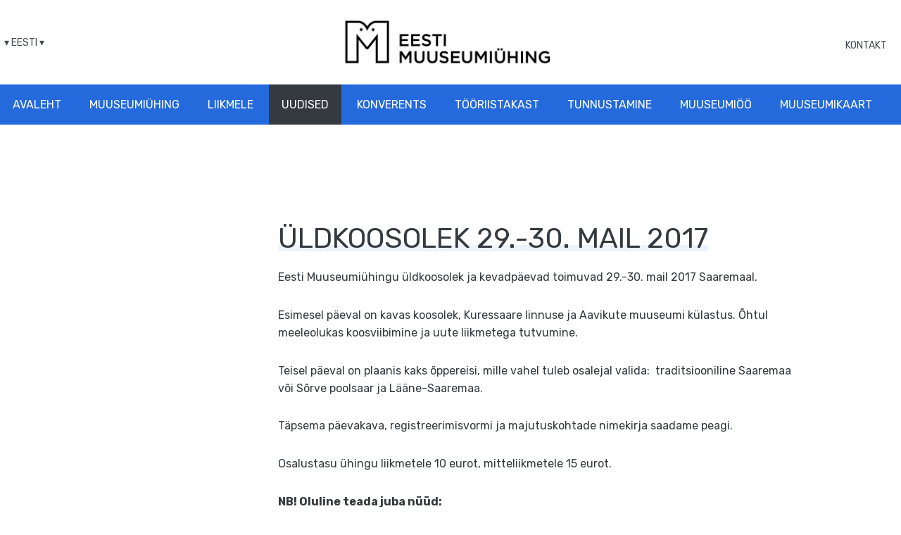

--- FILE ---
content_type: text/html; charset=UTF-8
request_url: https://www.muuseum.ee/uldkoosolek-29-30-mai-2017-saaremaal/
body_size: 9346
content:

<!DOCTYPE html>
<html lang="et">
<head>
    <meta charset="utf-8" />
    <meta name="generator" content="OKIA" />
    <meta name="viewport" content="width=device-width, initial-scale=1" />
        <meta name='robots' content='index, follow, max-image-preview:large, max-snippet:-1, max-video-preview:-1' />

	<!-- This site is optimized with the Yoast SEO plugin v26.5 - https://yoast.com/wordpress/plugins/seo/ -->
	<title>ÜLDKOOSOLEK 29.-30. MAIL 2017 - Eesti Muuseumiühing</title>
	<link rel="canonical" href="https://www.muuseum.ee/uldkoosolek-29-30-mai-2017-saaremaal/" />
	<meta property="og:locale" content="et_EE" />
	<meta property="og:type" content="article" />
	<meta property="og:title" content="ÜLDKOOSOLEK 29.-30. MAIL 2017 - Eesti Muuseumiühing" />
	<meta property="og:description" content="Eesti Muuseumiühingu üldkoosolek ja kevadpäevad toimuvad 29.-30. mail 2017 Saaremaal. Esimesel päeval on kavas koosolek, Kuressaare linnuse ja Aavikute muuseumi külastus. Õhtul meeleolukas koosviibimine ja uute liikmetega tutvumine. Teisel päeval on plaanis kaks õppereisi, mille vahel tuleb osalejal valida:  traditsiooniline Saaremaa või Sõrve poolsaar ja Lääne-Saaremaa. Täpsema päevakava, registreerimisvormi ja majutuskohtade nimekirja saadame peagi. Osalustasu [&hellip;]" />
	<meta property="og:url" content="https://www.muuseum.ee/uldkoosolek-29-30-mai-2017-saaremaal/" />
	<meta property="og:site_name" content="Eesti Muuseumiühing" />
	<meta property="article:publisher" content="https://www.facebook.com/muuseumiuhing" />
	<meta property="article:published_time" content="2017-04-05T12:57:53+00:00" />
	<meta property="article:modified_time" content="2017-04-05T13:37:22+00:00" />
	<meta property="og:image" content="https://muuseum.ee/wp-content/uploads/2017/04/kuressaare-linnus_MeieMaa31dets2015_foto_valmar-voolaid-e1491397752931.png" />
	<meta property="og:image:width" content="796" />
	<meta property="og:image:height" content="500" />
	<meta property="og:image:type" content="image/png" />
	<meta name="author" content="emu_admin" />
	<meta name="twitter:card" content="summary_large_image" />
	<meta name="twitter:label1" content="Written by" />
	<meta name="twitter:data1" content="emu_admin" />
	<meta name="twitter:label2" content="Est. reading time" />
	<meta name="twitter:data2" content="1 minut" />
	<script type="application/ld+json" class="yoast-schema-graph">{"@context":"https://schema.org","@graph":[{"@type":"Article","@id":"https://www.muuseum.ee/uldkoosolek-29-30-mai-2017-saaremaal/#article","isPartOf":{"@id":"https://www.muuseum.ee/uldkoosolek-29-30-mai-2017-saaremaal/"},"author":{"name":"emu_admin","@id":"https://www.muuseum.ee/#/schema/person/fbc09a2881d5c4fa77bb946da4221380"},"headline":"ÜLDKOOSOLEK 29.-30. MAIL 2017","datePublished":"2017-04-05T12:57:53+00:00","dateModified":"2017-04-05T13:37:22+00:00","mainEntityOfPage":{"@id":"https://www.muuseum.ee/uldkoosolek-29-30-mai-2017-saaremaal/"},"wordCount":136,"publisher":{"@id":"https://www.muuseum.ee/#organization"},"image":{"@id":"https://www.muuseum.ee/uldkoosolek-29-30-mai-2017-saaremaal/#primaryimage"},"thumbnailUrl":"https://www.muuseum.ee/wp-content/uploads/2017/04/kuressaare-linnus_MeieMaa31dets2015_foto_valmar-voolaid-e1491397752931.png","articleSection":["Uudised"],"inLanguage":"et"},{"@type":"WebPage","@id":"https://www.muuseum.ee/uldkoosolek-29-30-mai-2017-saaremaal/","url":"https://www.muuseum.ee/uldkoosolek-29-30-mai-2017-saaremaal/","name":"ÜLDKOOSOLEK 29.-30. MAIL 2017 - Eesti Muuseumiühing","isPartOf":{"@id":"https://www.muuseum.ee/#website"},"primaryImageOfPage":{"@id":"https://www.muuseum.ee/uldkoosolek-29-30-mai-2017-saaremaal/#primaryimage"},"image":{"@id":"https://www.muuseum.ee/uldkoosolek-29-30-mai-2017-saaremaal/#primaryimage"},"thumbnailUrl":"https://www.muuseum.ee/wp-content/uploads/2017/04/kuressaare-linnus_MeieMaa31dets2015_foto_valmar-voolaid-e1491397752931.png","datePublished":"2017-04-05T12:57:53+00:00","dateModified":"2017-04-05T13:37:22+00:00","breadcrumb":{"@id":"https://www.muuseum.ee/uldkoosolek-29-30-mai-2017-saaremaal/#breadcrumb"},"inLanguage":"et","potentialAction":[{"@type":"ReadAction","target":["https://www.muuseum.ee/uldkoosolek-29-30-mai-2017-saaremaal/"]}]},{"@type":"ImageObject","inLanguage":"et","@id":"https://www.muuseum.ee/uldkoosolek-29-30-mai-2017-saaremaal/#primaryimage","url":"https://www.muuseum.ee/wp-content/uploads/2017/04/kuressaare-linnus_MeieMaa31dets2015_foto_valmar-voolaid-e1491397752931.png","contentUrl":"https://www.muuseum.ee/wp-content/uploads/2017/04/kuressaare-linnus_MeieMaa31dets2015_foto_valmar-voolaid-e1491397752931.png","width":796,"height":500},{"@type":"BreadcrumbList","@id":"https://www.muuseum.ee/uldkoosolek-29-30-mai-2017-saaremaal/#breadcrumb","itemListElement":[{"@type":"ListItem","position":1,"name":"Home","item":"https://muuseum.ee/"},{"@type":"ListItem","position":2,"name":"ÜLDKOOSOLEK 29.-30. MAIL 2017"}]},{"@type":"WebSite","@id":"https://www.muuseum.ee/#website","url":"https://www.muuseum.ee/","name":"Eesti Muuseumiühing","description":"","publisher":{"@id":"https://www.muuseum.ee/#organization"},"alternateName":"Eesti Muuseumiühing","potentialAction":[{"@type":"SearchAction","target":{"@type":"EntryPoint","urlTemplate":"https://www.muuseum.ee/?s={search_term_string}"},"query-input":{"@type":"PropertyValueSpecification","valueRequired":true,"valueName":"search_term_string"}}],"inLanguage":"et"},{"@type":"Organization","@id":"https://www.muuseum.ee/#organization","name":"Eesti Muuseumiühing","url":"https://www.muuseum.ee/","logo":{"@type":"ImageObject","inLanguage":"et","@id":"https://www.muuseum.ee/#/schema/logo/image/","url":"https://muuseum.ee/wp-content/uploads/2024/08/emy-logo-suurm-estmuudetud-e1722927906177.jpg","contentUrl":"https://muuseum.ee/wp-content/uploads/2024/08/emy-logo-suurm-estmuudetud-e1722927906177.jpg","width":700,"height":260,"caption":"Eesti Muuseumiühing"},"image":{"@id":"https://www.muuseum.ee/#/schema/logo/image/"},"sameAs":["https://www.facebook.com/muuseumiuhing"]},{"@type":"Person","@id":"https://www.muuseum.ee/#/schema/person/fbc09a2881d5c4fa77bb946da4221380","name":"emu_admin","image":{"@type":"ImageObject","inLanguage":"et","@id":"https://www.muuseum.ee/#/schema/person/image/","url":"https://secure.gravatar.com/avatar/90bc7195e352b4f339aa7de3494eb57bb714ab7cff23df45dd33d99133038ea1?s=96&d=mm&r=g","contentUrl":"https://secure.gravatar.com/avatar/90bc7195e352b4f339aa7de3494eb57bb714ab7cff23df45dd33d99133038ea1?s=96&d=mm&r=g","caption":"emu_admin"},"url":"https://www.muuseum.ee/author/emu_admin/"}]}</script>
	<!-- / Yoast SEO plugin. -->


<link rel="alternate" title="oEmbed (JSON)" type="application/json+oembed" href="https://www.muuseum.ee/wp-json/oembed/1.0/embed?url=https%3A%2F%2Fwww.muuseum.ee%2Fuldkoosolek-29-30-mai-2017-saaremaal%2F" />
<link rel="alternate" title="oEmbed (XML)" type="text/xml+oembed" href="https://www.muuseum.ee/wp-json/oembed/1.0/embed?url=https%3A%2F%2Fwww.muuseum.ee%2Fuldkoosolek-29-30-mai-2017-saaremaal%2F&#038;format=xml" />
		<!-- This site uses the Google Analytics by MonsterInsights plugin v9.11.1 - Using Analytics tracking - https://www.monsterinsights.com/ -->
							<script src="//www.googletagmanager.com/gtag/js?id=G-ZGH5YE0ZVK"  data-cfasync="false" data-wpfc-render="false" type="text/javascript" async></script>
			<script data-cfasync="false" data-wpfc-render="false" type="text/javascript">
				var mi_version = '9.11.1';
				var mi_track_user = true;
				var mi_no_track_reason = '';
								var MonsterInsightsDefaultLocations = {"page_location":"https:\/\/www.muuseum.ee\/uldkoosolek-29-30-mai-2017-saaremaal\/"};
								if ( typeof MonsterInsightsPrivacyGuardFilter === 'function' ) {
					var MonsterInsightsLocations = (typeof MonsterInsightsExcludeQuery === 'object') ? MonsterInsightsPrivacyGuardFilter( MonsterInsightsExcludeQuery ) : MonsterInsightsPrivacyGuardFilter( MonsterInsightsDefaultLocations );
				} else {
					var MonsterInsightsLocations = (typeof MonsterInsightsExcludeQuery === 'object') ? MonsterInsightsExcludeQuery : MonsterInsightsDefaultLocations;
				}

								var disableStrs = [
										'ga-disable-G-ZGH5YE0ZVK',
									];

				/* Function to detect opted out users */
				function __gtagTrackerIsOptedOut() {
					for (var index = 0; index < disableStrs.length; index++) {
						if (document.cookie.indexOf(disableStrs[index] + '=true') > -1) {
							return true;
						}
					}

					return false;
				}

				/* Disable tracking if the opt-out cookie exists. */
				if (__gtagTrackerIsOptedOut()) {
					for (var index = 0; index < disableStrs.length; index++) {
						window[disableStrs[index]] = true;
					}
				}

				/* Opt-out function */
				function __gtagTrackerOptout() {
					for (var index = 0; index < disableStrs.length; index++) {
						document.cookie = disableStrs[index] + '=true; expires=Thu, 31 Dec 2099 23:59:59 UTC; path=/';
						window[disableStrs[index]] = true;
					}
				}

				if ('undefined' === typeof gaOptout) {
					function gaOptout() {
						__gtagTrackerOptout();
					}
				}
								window.dataLayer = window.dataLayer || [];

				window.MonsterInsightsDualTracker = {
					helpers: {},
					trackers: {},
				};
				if (mi_track_user) {
					function __gtagDataLayer() {
						dataLayer.push(arguments);
					}

					function __gtagTracker(type, name, parameters) {
						if (!parameters) {
							parameters = {};
						}

						if (parameters.send_to) {
							__gtagDataLayer.apply(null, arguments);
							return;
						}

						if (type === 'event') {
														parameters.send_to = monsterinsights_frontend.v4_id;
							var hookName = name;
							if (typeof parameters['event_category'] !== 'undefined') {
								hookName = parameters['event_category'] + ':' + name;
							}

							if (typeof MonsterInsightsDualTracker.trackers[hookName] !== 'undefined') {
								MonsterInsightsDualTracker.trackers[hookName](parameters);
							} else {
								__gtagDataLayer('event', name, parameters);
							}
							
						} else {
							__gtagDataLayer.apply(null, arguments);
						}
					}

					__gtagTracker('js', new Date());
					__gtagTracker('set', {
						'developer_id.dZGIzZG': true,
											});
					if ( MonsterInsightsLocations.page_location ) {
						__gtagTracker('set', MonsterInsightsLocations);
					}
										__gtagTracker('config', 'G-ZGH5YE0ZVK', {"forceSSL":"true","link_attribution":"true"} );
										window.gtag = __gtagTracker;										(function () {
						/* https://developers.google.com/analytics/devguides/collection/analyticsjs/ */
						/* ga and __gaTracker compatibility shim. */
						var noopfn = function () {
							return null;
						};
						var newtracker = function () {
							return new Tracker();
						};
						var Tracker = function () {
							return null;
						};
						var p = Tracker.prototype;
						p.get = noopfn;
						p.set = noopfn;
						p.send = function () {
							var args = Array.prototype.slice.call(arguments);
							args.unshift('send');
							__gaTracker.apply(null, args);
						};
						var __gaTracker = function () {
							var len = arguments.length;
							if (len === 0) {
								return;
							}
							var f = arguments[len - 1];
							if (typeof f !== 'object' || f === null || typeof f.hitCallback !== 'function') {
								if ('send' === arguments[0]) {
									var hitConverted, hitObject = false, action;
									if ('event' === arguments[1]) {
										if ('undefined' !== typeof arguments[3]) {
											hitObject = {
												'eventAction': arguments[3],
												'eventCategory': arguments[2],
												'eventLabel': arguments[4],
												'value': arguments[5] ? arguments[5] : 1,
											}
										}
									}
									if ('pageview' === arguments[1]) {
										if ('undefined' !== typeof arguments[2]) {
											hitObject = {
												'eventAction': 'page_view',
												'page_path': arguments[2],
											}
										}
									}
									if (typeof arguments[2] === 'object') {
										hitObject = arguments[2];
									}
									if (typeof arguments[5] === 'object') {
										Object.assign(hitObject, arguments[5]);
									}
									if ('undefined' !== typeof arguments[1].hitType) {
										hitObject = arguments[1];
										if ('pageview' === hitObject.hitType) {
											hitObject.eventAction = 'page_view';
										}
									}
									if (hitObject) {
										action = 'timing' === arguments[1].hitType ? 'timing_complete' : hitObject.eventAction;
										hitConverted = mapArgs(hitObject);
										__gtagTracker('event', action, hitConverted);
									}
								}
								return;
							}

							function mapArgs(args) {
								var arg, hit = {};
								var gaMap = {
									'eventCategory': 'event_category',
									'eventAction': 'event_action',
									'eventLabel': 'event_label',
									'eventValue': 'event_value',
									'nonInteraction': 'non_interaction',
									'timingCategory': 'event_category',
									'timingVar': 'name',
									'timingValue': 'value',
									'timingLabel': 'event_label',
									'page': 'page_path',
									'location': 'page_location',
									'title': 'page_title',
									'referrer' : 'page_referrer',
								};
								for (arg in args) {
																		if (!(!args.hasOwnProperty(arg) || !gaMap.hasOwnProperty(arg))) {
										hit[gaMap[arg]] = args[arg];
									} else {
										hit[arg] = args[arg];
									}
								}
								return hit;
							}

							try {
								f.hitCallback();
							} catch (ex) {
							}
						};
						__gaTracker.create = newtracker;
						__gaTracker.getByName = newtracker;
						__gaTracker.getAll = function () {
							return [];
						};
						__gaTracker.remove = noopfn;
						__gaTracker.loaded = true;
						window['__gaTracker'] = __gaTracker;
					})();
									} else {
										console.log("");
					(function () {
						function __gtagTracker() {
							return null;
						}

						window['__gtagTracker'] = __gtagTracker;
						window['gtag'] = __gtagTracker;
					})();
									}
			</script>
							<!-- / Google Analytics by MonsterInsights -->
		<style id='wp-img-auto-sizes-contain-inline-css' type='text/css'>
img:is([sizes=auto i],[sizes^="auto," i]){contain-intrinsic-size:3000px 1500px}
/*# sourceURL=wp-img-auto-sizes-contain-inline-css */
</style>
<link rel='stylesheet' id='wp-block-library-css' href='https://www.muuseum.ee/wp-includes/css/dist/block-library/style.min.css?ver=6.9' type='text/css' media='all' />
<style id='global-styles-inline-css' type='text/css'>
:root{--wp--preset--aspect-ratio--square: 1;--wp--preset--aspect-ratio--4-3: 4/3;--wp--preset--aspect-ratio--3-4: 3/4;--wp--preset--aspect-ratio--3-2: 3/2;--wp--preset--aspect-ratio--2-3: 2/3;--wp--preset--aspect-ratio--16-9: 16/9;--wp--preset--aspect-ratio--9-16: 9/16;--wp--preset--color--black: #000000;--wp--preset--color--cyan-bluish-gray: #abb8c3;--wp--preset--color--white: #ffffff;--wp--preset--color--pale-pink: #f78da7;--wp--preset--color--vivid-red: #cf2e2e;--wp--preset--color--luminous-vivid-orange: #ff6900;--wp--preset--color--luminous-vivid-amber: #fcb900;--wp--preset--color--light-green-cyan: #7bdcb5;--wp--preset--color--vivid-green-cyan: #00d084;--wp--preset--color--pale-cyan-blue: #8ed1fc;--wp--preset--color--vivid-cyan-blue: #0693e3;--wp--preset--color--vivid-purple: #9b51e0;--wp--preset--gradient--vivid-cyan-blue-to-vivid-purple: linear-gradient(135deg,rgb(6,147,227) 0%,rgb(155,81,224) 100%);--wp--preset--gradient--light-green-cyan-to-vivid-green-cyan: linear-gradient(135deg,rgb(122,220,180) 0%,rgb(0,208,130) 100%);--wp--preset--gradient--luminous-vivid-amber-to-luminous-vivid-orange: linear-gradient(135deg,rgb(252,185,0) 0%,rgb(255,105,0) 100%);--wp--preset--gradient--luminous-vivid-orange-to-vivid-red: linear-gradient(135deg,rgb(255,105,0) 0%,rgb(207,46,46) 100%);--wp--preset--gradient--very-light-gray-to-cyan-bluish-gray: linear-gradient(135deg,rgb(238,238,238) 0%,rgb(169,184,195) 100%);--wp--preset--gradient--cool-to-warm-spectrum: linear-gradient(135deg,rgb(74,234,220) 0%,rgb(151,120,209) 20%,rgb(207,42,186) 40%,rgb(238,44,130) 60%,rgb(251,105,98) 80%,rgb(254,248,76) 100%);--wp--preset--gradient--blush-light-purple: linear-gradient(135deg,rgb(255,206,236) 0%,rgb(152,150,240) 100%);--wp--preset--gradient--blush-bordeaux: linear-gradient(135deg,rgb(254,205,165) 0%,rgb(254,45,45) 50%,rgb(107,0,62) 100%);--wp--preset--gradient--luminous-dusk: linear-gradient(135deg,rgb(255,203,112) 0%,rgb(199,81,192) 50%,rgb(65,88,208) 100%);--wp--preset--gradient--pale-ocean: linear-gradient(135deg,rgb(255,245,203) 0%,rgb(182,227,212) 50%,rgb(51,167,181) 100%);--wp--preset--gradient--electric-grass: linear-gradient(135deg,rgb(202,248,128) 0%,rgb(113,206,126) 100%);--wp--preset--gradient--midnight: linear-gradient(135deg,rgb(2,3,129) 0%,rgb(40,116,252) 100%);--wp--preset--font-size--small: 13px;--wp--preset--font-size--medium: 20px;--wp--preset--font-size--large: 36px;--wp--preset--font-size--x-large: 42px;--wp--preset--spacing--20: 0.44rem;--wp--preset--spacing--30: 0.67rem;--wp--preset--spacing--40: 1rem;--wp--preset--spacing--50: 1.5rem;--wp--preset--spacing--60: 2.25rem;--wp--preset--spacing--70: 3.38rem;--wp--preset--spacing--80: 5.06rem;--wp--preset--shadow--natural: 6px 6px 9px rgba(0, 0, 0, 0.2);--wp--preset--shadow--deep: 12px 12px 50px rgba(0, 0, 0, 0.4);--wp--preset--shadow--sharp: 6px 6px 0px rgba(0, 0, 0, 0.2);--wp--preset--shadow--outlined: 6px 6px 0px -3px rgb(255, 255, 255), 6px 6px rgb(0, 0, 0);--wp--preset--shadow--crisp: 6px 6px 0px rgb(0, 0, 0);}:where(.is-layout-flex){gap: 0.5em;}:where(.is-layout-grid){gap: 0.5em;}body .is-layout-flex{display: flex;}.is-layout-flex{flex-wrap: wrap;align-items: center;}.is-layout-flex > :is(*, div){margin: 0;}body .is-layout-grid{display: grid;}.is-layout-grid > :is(*, div){margin: 0;}:where(.wp-block-columns.is-layout-flex){gap: 2em;}:where(.wp-block-columns.is-layout-grid){gap: 2em;}:where(.wp-block-post-template.is-layout-flex){gap: 1.25em;}:where(.wp-block-post-template.is-layout-grid){gap: 1.25em;}.has-black-color{color: var(--wp--preset--color--black) !important;}.has-cyan-bluish-gray-color{color: var(--wp--preset--color--cyan-bluish-gray) !important;}.has-white-color{color: var(--wp--preset--color--white) !important;}.has-pale-pink-color{color: var(--wp--preset--color--pale-pink) !important;}.has-vivid-red-color{color: var(--wp--preset--color--vivid-red) !important;}.has-luminous-vivid-orange-color{color: var(--wp--preset--color--luminous-vivid-orange) !important;}.has-luminous-vivid-amber-color{color: var(--wp--preset--color--luminous-vivid-amber) !important;}.has-light-green-cyan-color{color: var(--wp--preset--color--light-green-cyan) !important;}.has-vivid-green-cyan-color{color: var(--wp--preset--color--vivid-green-cyan) !important;}.has-pale-cyan-blue-color{color: var(--wp--preset--color--pale-cyan-blue) !important;}.has-vivid-cyan-blue-color{color: var(--wp--preset--color--vivid-cyan-blue) !important;}.has-vivid-purple-color{color: var(--wp--preset--color--vivid-purple) !important;}.has-black-background-color{background-color: var(--wp--preset--color--black) !important;}.has-cyan-bluish-gray-background-color{background-color: var(--wp--preset--color--cyan-bluish-gray) !important;}.has-white-background-color{background-color: var(--wp--preset--color--white) !important;}.has-pale-pink-background-color{background-color: var(--wp--preset--color--pale-pink) !important;}.has-vivid-red-background-color{background-color: var(--wp--preset--color--vivid-red) !important;}.has-luminous-vivid-orange-background-color{background-color: var(--wp--preset--color--luminous-vivid-orange) !important;}.has-luminous-vivid-amber-background-color{background-color: var(--wp--preset--color--luminous-vivid-amber) !important;}.has-light-green-cyan-background-color{background-color: var(--wp--preset--color--light-green-cyan) !important;}.has-vivid-green-cyan-background-color{background-color: var(--wp--preset--color--vivid-green-cyan) !important;}.has-pale-cyan-blue-background-color{background-color: var(--wp--preset--color--pale-cyan-blue) !important;}.has-vivid-cyan-blue-background-color{background-color: var(--wp--preset--color--vivid-cyan-blue) !important;}.has-vivid-purple-background-color{background-color: var(--wp--preset--color--vivid-purple) !important;}.has-black-border-color{border-color: var(--wp--preset--color--black) !important;}.has-cyan-bluish-gray-border-color{border-color: var(--wp--preset--color--cyan-bluish-gray) !important;}.has-white-border-color{border-color: var(--wp--preset--color--white) !important;}.has-pale-pink-border-color{border-color: var(--wp--preset--color--pale-pink) !important;}.has-vivid-red-border-color{border-color: var(--wp--preset--color--vivid-red) !important;}.has-luminous-vivid-orange-border-color{border-color: var(--wp--preset--color--luminous-vivid-orange) !important;}.has-luminous-vivid-amber-border-color{border-color: var(--wp--preset--color--luminous-vivid-amber) !important;}.has-light-green-cyan-border-color{border-color: var(--wp--preset--color--light-green-cyan) !important;}.has-vivid-green-cyan-border-color{border-color: var(--wp--preset--color--vivid-green-cyan) !important;}.has-pale-cyan-blue-border-color{border-color: var(--wp--preset--color--pale-cyan-blue) !important;}.has-vivid-cyan-blue-border-color{border-color: var(--wp--preset--color--vivid-cyan-blue) !important;}.has-vivid-purple-border-color{border-color: var(--wp--preset--color--vivid-purple) !important;}.has-vivid-cyan-blue-to-vivid-purple-gradient-background{background: var(--wp--preset--gradient--vivid-cyan-blue-to-vivid-purple) !important;}.has-light-green-cyan-to-vivid-green-cyan-gradient-background{background: var(--wp--preset--gradient--light-green-cyan-to-vivid-green-cyan) !important;}.has-luminous-vivid-amber-to-luminous-vivid-orange-gradient-background{background: var(--wp--preset--gradient--luminous-vivid-amber-to-luminous-vivid-orange) !important;}.has-luminous-vivid-orange-to-vivid-red-gradient-background{background: var(--wp--preset--gradient--luminous-vivid-orange-to-vivid-red) !important;}.has-very-light-gray-to-cyan-bluish-gray-gradient-background{background: var(--wp--preset--gradient--very-light-gray-to-cyan-bluish-gray) !important;}.has-cool-to-warm-spectrum-gradient-background{background: var(--wp--preset--gradient--cool-to-warm-spectrum) !important;}.has-blush-light-purple-gradient-background{background: var(--wp--preset--gradient--blush-light-purple) !important;}.has-blush-bordeaux-gradient-background{background: var(--wp--preset--gradient--blush-bordeaux) !important;}.has-luminous-dusk-gradient-background{background: var(--wp--preset--gradient--luminous-dusk) !important;}.has-pale-ocean-gradient-background{background: var(--wp--preset--gradient--pale-ocean) !important;}.has-electric-grass-gradient-background{background: var(--wp--preset--gradient--electric-grass) !important;}.has-midnight-gradient-background{background: var(--wp--preset--gradient--midnight) !important;}.has-small-font-size{font-size: var(--wp--preset--font-size--small) !important;}.has-medium-font-size{font-size: var(--wp--preset--font-size--medium) !important;}.has-large-font-size{font-size: var(--wp--preset--font-size--large) !important;}.has-x-large-font-size{font-size: var(--wp--preset--font-size--x-large) !important;}
/*# sourceURL=global-styles-inline-css */
</style>

<style id='classic-theme-styles-inline-css' type='text/css'>
/*! This file is auto-generated */
.wp-block-button__link{color:#fff;background-color:#32373c;border-radius:9999px;box-shadow:none;text-decoration:none;padding:calc(.667em + 2px) calc(1.333em + 2px);font-size:1.125em}.wp-block-file__button{background:#32373c;color:#fff;text-decoration:none}
/*# sourceURL=/wp-includes/css/classic-themes.min.css */
</style>
<link rel='stylesheet' id='oi-screen-css' href='https://www.muuseum.ee/wp-content/themes/emu/assets/dist/css/styles_screen.min.css' type='text/css' media='screen' />
<link rel='stylesheet' id='custom-style-css' href='https://www.muuseum.ee/wp-content/themes/emu/assets/dist/css/custom-style.css' type='text/css' media='screen' />
<script type="text/javascript" src="https://www.muuseum.ee/wp-content/plugins/google-analytics-for-wordpress/assets/js/frontend-gtag.min.js?ver=9.11.1" id="monsterinsights-frontend-script-js" async="async" data-wp-strategy="async"></script>
<script data-cfasync="false" data-wpfc-render="false" type="text/javascript" id='monsterinsights-frontend-script-js-extra'>/* <![CDATA[ */
var monsterinsights_frontend = {"js_events_tracking":"true","download_extensions":"doc,pdf,ppt,zip,xls,docx,pptx,xlsx","inbound_paths":"[{\"path\":\"\\\/go\\\/\",\"label\":\"affiliate\"},{\"path\":\"\\\/recommend\\\/\",\"label\":\"affiliate\"}]","home_url":"https:\/\/www.muuseum.ee","hash_tracking":"false","v4_id":"G-ZGH5YE0ZVK"};/* ]]> */
</script>
<script type="text/javascript" src="https://www.muuseum.ee/wp-content/themes/emu/assets/dist/scripts/vendors.min.js" id="jquery-js"></script>
<script type="text/javascript" id="oi-app-js-extra">
/* <![CDATA[ */
var oi_vars = {"ajax_url":"https://www.muuseum.ee/wp-admin/admin-ajax.php","lang":"et","nonce":"f480fb692e","stylesheet_dir":"https://www.muuseum.ee/wp-content/themes/emu","api":{"map":"https://www.muuseum.ee/muuseumide-kaart/api/"},"translations":{"phone":"Telefon"},"theme_url":"https://www.muuseum.ee/wp-content/themes/emu"};
//# sourceURL=oi-app-js-extra
/* ]]> */
</script>
<script type="text/javascript" src="https://www.muuseum.ee/wp-content/themes/emu/assets/dist/scripts/custom.js" id="oi-app-js"></script>
<link rel="https://api.w.org/" href="https://www.muuseum.ee/wp-json/" /><link rel="alternate" title="JSON" type="application/json" href="https://www.muuseum.ee/wp-json/wp/v2/posts/313" /><link rel='shortlink' href='https://www.muuseum.ee/?p=313' />

		<!-- GA Google Analytics @ https://m0n.co/ga -->
		<script async src="https://www.googletagmanager.com/gtag/js?id=UA-12350065-1"></script>
		<script>
			window.dataLayer = window.dataLayer || [];
			function gtag(){dataLayer.push(arguments);}
			gtag('js', new Date());
			gtag('config', 'UA-12350065-1');
		</script>

	<!-- Stream WordPress user activity plugin v4.1.1 -->
<link rel="icon" href="https://www.muuseum.ee/wp-content/uploads/2022/12/muuseum-favicon.png" sizes="32x32" />
<link rel="icon" href="https://www.muuseum.ee/wp-content/uploads/2022/12/muuseum-favicon.png" sizes="192x192" />
<link rel="apple-touch-icon" href="https://www.muuseum.ee/wp-content/uploads/2022/12/muuseum-favicon.png" />
<meta name="msapplication-TileImage" content="https://www.muuseum.ee/wp-content/uploads/2022/12/muuseum-favicon.png" />
		<style type="text/css" id="wp-custom-css">
			legend.gfield_label.gform-field-label.gfield_label_before_complex {border-bottom:none!important;color:#343A40!important;}
.gform_wrapper.gravity-theme .gfield_label {display:contents!important;}
.article__honour .media-left img {width:revert-layer!important;}		</style>
		    <link href='//fonts.googleapis.com/css?family=Open+Sans:400,300,300italic,400italic,600,600italic,700italic,700,800,800italic|Raleway:700' rel='stylesheet' type='text/css' />
    <!--[if lt IE 9]>
    <script src="//oss.maxcdn.com/html5shiv/3.7.2/html5shiv.min.js"></script>
    <script src="//oss.maxcdn.com/libs/respond.js/1.4.2/respond.min.js"></script>
    <![endif]-->
    <script type="text/javascript">
        /* <![CDATA[ */
        (function(i,s,o,g,r,a,m){i['GoogleAnalyticsObject']=r;i[r]=i[r]||function(){
                (i[r].q=i[r].q||[]).push(arguments)},i[r].l=1*new Date();a=s.createElement(o),
            m=s.getElementsByTagName(o)[0];a.async=1;a.src=g;m.parentNode.insertBefore(a,m)
        })(window,document,'script','//www.google-analytics.com/analytics.js','ga');

        ga('create', 'XXXXX', '00000');
        ga('send', 'pageview');
        /* ]]> */
    </script>
    <!-- Google Tag Manager -->
<script>(function(w,d,s,l,i){w[l]=w[l]||[];w[l].push({'gtm.start':
new Date().getTime(),event:'gtm.js'});var f=d.getElementsByTagName(s)[0],
j=d.createElement(s),dl=l!='dataLayer'?'&l='+l:'';j.async=true;j.src=
'https://www.googletagmanager.com/gtm.js?id='+i+dl;f.parentNode.insertBefore(j,f);
})(window,document,'script','dataLayer','GTM-5M8N9MK4');</script>
<!-- End Google Tag Manager -->
</head>
<body class="wp-singular post-template-default single single-post postid-313 single-format-standard wp-theme-emu et">
    <!-- Google Tag Manager (noscript) -->
<noscript><iframe src="https://www.googletagmanager.com/ns.html?id=GTM-5M8N9MK4"
height="0" width="0" style="display:none;visibility:hidden"></iframe></noscript>
<!-- End Google Tag Manager (noscript) -->
    <div class="wrapper">
        <header class="main-header">
            <section class="logo-bar">
                <div class="dropdown lang-switch">
<button type="button" class="dropdown-toggle" id="langswitch" data-toggle="dropdown" aria-expanded="false"><span>&dtrif; Eesti &dtrif;</span></button>
<ul class="dropdown-menu" role="menu" aria-labelledby="langswitch">
</ul>
</div>                <h1 class="main-header__logo"><a href="https://www.muuseum.ee/" title="Eesti Muuseumiühing" rel="home"><img src="https://www.muuseum.ee/wp-content/themes/emu/assets/dist/gfx/emu_new_logo.jpg" height="80px" width="auto" alt="Eesti Muuseumiühing" /><span class="sr-only">Eesti Muuseumiühing</span></a></h1>
                <div class="hidden-xs hidden-sm contact-nav">
                    
<ul id="menu-header-menu" class="headermenu"><li id="menu-item-18" class="menu-item menu-item-type-post_type menu-item-object-page menu-item-18"><a href="https://www.muuseum.ee/kontakt/">Kontakt</a></li>
</ul>
                </div>
            </section>
            <nav class="main-header__mainnav hidden-xs hidden-sm">
                <h2 class="sr-only">Peamenüü</h2>
                
<ul id="menu-primary-navigation" class="mainnav"><li id="menu-item-4012" class="menu-item menu-item-type-custom menu-item-object-custom menu-item-4012"><a href="https://muuseum.ee">Avaleht</a></li>
<li id="menu-item-24" class="menu-item menu-item-type-post_type menu-item-object-page menu-item-24"><a href="https://www.muuseum.ee/uhingust/">Muuseumi&#xFC;hing</a></li>
<li id="menu-item-23" class="menu-item menu-item-type-post_type menu-item-object-page menu-item-23"><a href="https://www.muuseum.ee/liikmele/">Liikmele</a></li>
<li id="menu-item-25" class="menu-item menu-item-type-taxonomy menu-item-object-category current-post-ancestor current-menu-parent current-post-parent menu-item-25"><a href="https://www.muuseum.ee/uudised/">Uudised</a></li>
<li id="menu-item-6172" class="menu-item menu-item-type-post_type menu-item-object-page menu-item-6172"><a href="https://www.muuseum.ee/konverents/">Konverents</a></li>
<li id="menu-item-5013" class="menu-item menu-item-type-post_type menu-item-object-page menu-item-5013"><a href="https://www.muuseum.ee/tooriistakast/">T&#xF6;&#xF6;riistakast</a></li>
<li id="menu-item-70" class="menu-item menu-item-type-post_type menu-item-object-page menu-item-70"><a href="https://www.muuseum.ee/tunnustamine/">Tunnustamine</a></li>
<li id="menu-item-5781" class="menu-item menu-item-type-custom menu-item-object-custom menu-item-5781"><a href="https://muuseumioo.muuseum.ee/">Muuseumi&#xF6;&#xF6;</a></li>
<li id="menu-item-4288" class="menu-item menu-item-type-post_type menu-item-object-page menu-item-4288"><a href="https://www.muuseum.ee/muuseumikaart-ule-eestiline-muuseumide-aastapilet/">Muuseumikaart</a></li>
<li id="menu-item-846" class="visible-xs-block visible-sm-block menu-item menu-item-type-post_type menu-item-object-page menu-item-846"><a href="https://www.muuseum.ee/kontakt/">Kontakt</a></li>
</ul>
            </nav>


            <nav class="mobile-mainnav__section visible-xs-block visible-sm-block">
                <h2 class="sr-only">Mobiili Peamenüü</h2>
                <button class="dropdown-toggle x disable-overflow" type="button" data-toggle="dropdown" title="Menüü"><span class="lines"><span class="sr-only">Menüü</span></span></button>
                <div class="dropdown-menu dropdown-menu-right">
                    <div class="dropdown-menu__content">
                                                
<div class="mainnav-section__mobile"><ul id="menu-primary-navigation-1" class="mainnav-mobile"><li class="menu-item menu-item-type-custom menu-item-object-custom menu-item-4012"><a href="https://muuseum.ee">Avaleht</a></li>
<li class="menu-item menu-item-type-post_type menu-item-object-page menu-item-24"><a href="https://www.muuseum.ee/uhingust/">Muuseumi&#xFC;hing</a></li>
<li class="menu-item menu-item-type-post_type menu-item-object-page menu-item-23"><a href="https://www.muuseum.ee/liikmele/">Liikmele</a></li>
<li class="menu-item menu-item-type-taxonomy menu-item-object-category current-post-ancestor current-menu-parent current-post-parent menu-item-25"><a href="https://www.muuseum.ee/uudised/">Uudised</a></li>
<li class="menu-item menu-item-type-post_type menu-item-object-page menu-item-6172"><a href="https://www.muuseum.ee/konverents/">Konverents</a></li>
<li class="menu-item menu-item-type-post_type menu-item-object-page menu-item-5013"><a href="https://www.muuseum.ee/tooriistakast/">T&#xF6;&#xF6;riistakast</a></li>
<li class="menu-item menu-item-type-post_type menu-item-object-page menu-item-70"><a href="https://www.muuseum.ee/tunnustamine/">Tunnustamine</a></li>
<li class="menu-item menu-item-type-custom menu-item-object-custom menu-item-5781"><a href="https://muuseumioo.muuseum.ee/">Muuseumi&#xF6;&#xF6;</a></li>
<li class="menu-item menu-item-type-post_type menu-item-object-page menu-item-4288"><a href="https://www.muuseum.ee/muuseumikaart-ule-eestiline-muuseumide-aastapilet/">Muuseumikaart</a></li>
<li class="visible-xs-block visible-sm-block menu-item menu-item-type-post_type menu-item-object-page menu-item-846"><a href="https://www.muuseum.ee/kontakt/">Kontakt</a></li>
</ul></div>
                                                <br>
                        <ul class='mainnav-mobile'>

                        <li class='menu-item current-menu-item                        '>
                        <a class='lang_choose' href='
                        https://www.muuseum.ee'>
                        Eesti</a></li>

                        <li class='menu-item '
                        ><a class='lang_choose' href='
                        https://www.muuseum.ee/en'>
                        English</a></li>
                        </ul>  
                    </div>
                </div>
            </nav>
        </header>

<style>
.lang_choose {
    color: #454A50;
}
.lang_choose:active {
    text-decoration: underline;
}


</style>
<div class="container main-content">
	<div class="row">
		<div class="col-md-3">
<aside class="main-sidebar">
    <h2 class="sr-only">Külgpaani navigatsioon</h2>
    <div class="main-sidebar__nav hidden-xs hidden-sm">
            </div>
    </aside>
</div>
		<div class="col-md-9">
			<main role="main">
				<article class="main-content__section">
					<h1 class="main-title">ÜLDKOOSOLEK 29.-30. MAIL 2017</h1><p>Eesti Muuseumiühingu üldkoosolek ja kevadpäevad toimuvad 29.-30. mail 2017 Saaremaal.</p>
<p>Esimesel päeval on kavas koosolek, Kuressaare linnuse ja Aavikute muuseumi külastus. Õhtul meeleolukas koosviibimine ja uute liikmetega tutvumine.</p>
<p>Teisel päeval on plaanis kaks õppereisi, mille vahel tuleb osalejal valida:  traditsiooniline Saaremaa või Sõrve poolsaar ja Lääne-Saaremaa.</p>
<p>Täpsema päevakava, registreerimisvormi ja majutuskohtade nimekirja saadame peagi.</p>
<p>Osalustasu ühingu liikmetele 10 eurot, mitteliikmetele 15 eurot.</p>
<p><strong>NB! Oluline teada juba nüüd:</strong></p>
<p><strong>Tellitud bussid on tasuta,</strong> <strong>praamipiletite eest tuleb tasuda igaühel ise</strong>.</p>
<p><strong>Majutus omal kulul ja tuleb ise broneerida!</strong></p>
<p>Üldkoosoleku päevakord</p>
<ol>
<li>Koosoleku avamine</li>
<li>Päevakorra kinnitamine, koosoleku juhataja ja protokollija valimine</li>
<li><em> Aasta tegevusaruanne</em></li>
<li><em> Majandusaruanne</em></li>
<li><em> Revisjonikomisjoni aruanne</em></li>
<li><em> Uue veebiplatvormi tutvustamine</em></li>
<li><em> Ülevaade Muuseumiööst</em></li>
<li><em> EMYA 2017</em></li>
<li><em> Narva festival</em></li>
<li><em> Jooksvad küsimused</em></li>
</ol>
<p>Palume kuupäevad kirja panna ja ootame aktiivset osavõttu!</p>
				</article>
			</main>
		</div>
	</div>
</div>
<script type="speculationrules">
{"prefetch":[{"source":"document","where":{"and":[{"href_matches":"/*"},{"not":{"href_matches":["/wp-*.php","/wp-admin/*","/wp-content/uploads/*","/wp-content/*","/wp-content/plugins/*","/wp-content/themes/emu/*","/*\\?(.+)"]}},{"not":{"selector_matches":"a[rel~=\"nofollow\"]"}},{"not":{"selector_matches":".no-prefetch, .no-prefetch a"}}]},"eagerness":"conservative"}]}
</script>
<footer class="main-footer">
    <h2 class="sr-only">Jaluse navigatsioon</h2>
    <div class="container">
        
<ul id="menu-footer-menu" class="footernav"><li id="menu-item-15" class="menu-item menu-item-type-post_type menu-item-object-page menu-item-15"><a href="https://www.muuseum.ee/uhingust/">Eesti Muuseumi&#xFC;hing</a></li>
<li id="menu-item-16" class="menu-item menu-item-type-post_type menu-item-object-page menu-item-16"><a href="https://www.muuseum.ee/liikmele/">Liikmele</a></li>
<li id="menu-item-17" class="menu-item menu-item-type-post_type menu-item-object-page menu-item-17"><a href="https://www.muuseum.ee/kontakt/">Kontakt</a></li>
</ul>
        <div class="row">
            <div class="col-sm-12">
                <ul class="socialmedia-items">
                    <li>
                        <a href="https://www.youtube.com/channel/UCEoidcqhtm1rrApHvnuVMgw" target="_blank" class="socialmedia-items__youtube">
                            Youtube                        </a>
                    </li>
                    <li>
                        <a href="https://www.facebook.com/Eesti-Muuseumi%C3%BChing-458857074273061/" target="_blank" class="socialmedia-items__facebook">
                            Facebook                        </a>
                    </li>
                </ul>
            </div>
        </div>
    </div>
</footer>

--- FILE ---
content_type: application/javascript
request_url: https://www.muuseum.ee/wp-content/themes/emu/assets/dist/scripts/custom.js
body_size: 4396
content:
/* ========================================================================
 * OKIA: Globals
 * ======================================================================== 
 * 
 * 05.12.20 Maksim Potapov: Search by txt added.
 * 
 * */

jQuery(function($) {

    const boxes = jQuery('.bento-boxes .box');

    boxes.each(function(e){
        const front = jQuery(this).find('.front');
        const back = jQuery(this).find('.back');
        front.css('min-height', back[0].clientHeight);
        console.log(front[0]);
    });

    // Global toggler
    $('.js-toggle-next').on('click', function() {
        $(this).toggleClass('open');
    });

    $('.js-toggle-mobile-subnav').on('click', function() {
        $('.mainnav-submenu-section').toggleClass('open');
    });

    $('a[data-action="filter-museum"]').on("click", function(){
        document.getElementById('museum_search').value = "";
        document.getElementById('museum_search').placeholder = "";
        $('#museum_taxonomy').html( $(this).html() + ' <span class="caret"></span>');
        filterMarkers($(this).data('id'));
    });

    $('a[data-action="filter-museum-area"]').on("click", function(){
        document.getElementById('museum_search').value = "";
        document.getElementById('museum_search').placeholder = "";
        $('#museum_location').html( $(this).html() + ' <span class="caret"></span>');
        filterArea($(this).data('id'));
    });

    $('.disable-overflow').on('click', function() {
        $('body').toggleClass('overflow-hidden');
    });


    $('#museum_search_btn').on("click", function(){
        lang = document.getElementById('site_lang').value;
        setLang(lang);

        if(document.getElementById('museum_search').value.length > 1 || document.getElementById('museum_search').value.length == 0) {
            search(document.getElementById('museum_search').value);
        } else {
            document.getElementById("result-list").style.display = "none";
        }
    });
    //OnChange search txt update results
    /*$('#museum_search').on("change", function(){
        if(document.getElementById('museum_search').value.length > 1) {
            search(document.getElementById('museum_search').value);
        } else {
            document.getElementById("result-list").style.display = "none";
        }
    });*/

    //OnKeyPress update results
    $('#museum_search').keyup(function(event){
        lang = document.getElementById('site_lang').value;
        setLang(lang);
        if(document.getElementById('museum_search').value.length > 1) {
            update_results(document.getElementById('museum_search').value);
        } else {
            document.getElementById("result-list").style.display = "none";
        }
    });

    var page_ancestor = $("#menu-primary-navigation .current-menu-ancestor").find('a').text();
    if(page_ancestor == ""){
        page_ancestor = $("#menu-primary-navigation .current-menu-item").find('a').text();
    }
    if(page_ancestor == ""){
        page_ancestor = $("#menu-primary-navigation .current-post-ancestor").find('a').text();
    }
    $("#submenu_button").html('<figure class="arrow"></figure>' + page_ancestor);

    // Swipebox
    //
    $('.gallery-thumb__url').swipebox({

        hideBarsDelay: 6000
    });

    /*
     * CONTACT PAGE GOOGLE MAP
     */
    if ($('body').hasClass('page-template-page-contact_page')) {
        /**
         * Create map
         */
        function new_map($el) {
            var $markers = $el.find('.marker');
            var args = {
                zoom: 15,
                center: new google.maps.LatLng(0, 0),
                scrollwheel: false,
                mapTypeId: google.maps.MapTypeId.ROADMAP,
            };
            var map = new google.maps.Map($el[0], args);
            map.markers = [];
            $markers.each(function() {
                add_marker($(this), map);
            });
            center_map(map);

            return map;
        }

        /**
         * Add markers
         */
        function add_marker($marker, map) {
            var latlng = new google.maps.LatLng($marker.attr('data-lat'), $marker.attr('data-lng'));
            var iconBase = oi_vars.theme_url;
            var icon_sel = $marker.attr('data-icon');
            if (icon_sel == 'map_icon') {
                var iconPin1 = {
                    url: iconBase + '/assets/dist/gfx/icon-bullet__default.svg',
                    scaledSize: new google.maps.Size(50, 50),
                }
            } else {
                var iconPin1 = {
                    url: iconBase + '/assets/dist/gfx/icon-bullet__default.svg',
                    scaledSize: new google.maps.Size(50, 50),
                }
            }
            var marker = new google.maps.Marker({
                position: latlng,
                map: map,
                optimized: false,
                icon: iconPin1,
            });



            map.markers.push(marker);

            if ($marker.html()) {
                var infowindow = new google.maps.InfoWindow({
                    content: $marker.html()
                });
                // show info window when marker is clicked
                google.maps.event.addListener(marker, 'click', function() {
                    infowindow.open(map, marker);
                });
            }

        }

        /**
         * Center map
         */
        function center_map(map) {
            var bounds = new google.maps.LatLngBounds();
            $.each(map.markers, function(i, marker) {
                var latlng = new google.maps.LatLng(marker.position.lat(), marker.position.lng());
                bounds.extend(latlng);
            });

            // only 1 marker?
            if (map.markers.length == 1) {
                map.setCenter(bounds.getCenter());
                map.setZoom(16);
            } else {
                // fit to bounds
                map.fitBounds(bounds);
            }
        }

        /**
         * Render each map
         */
        var map = null;
        $('.section-map').each(function() {
            map = new_map($(this));
        });

    }
});

var areas = [
    {"area":"tallinn", "lat":"59.43696079999999", "lng":"24.75357459999998", "zoom": 12},
    {"area":"harjumaa", "lat":"59.333424", "lng":"25.246697", "zoom": 9},
    {"area":"hiiumaa", "lat":"58.9239553", "lng":"22.59194679999996", "zoom": 10},
    {"area":"ida-virumaa", "lat":"59.25926629999999", "lng":"27.41365350000001", "zoom": 10},
    {"area":"jarvamaa", "lat":"58.88661519999999", "lng":"25.5641167", "zoom": 10},
    {"area":"jogevamaa", "lat":"58.74416919999999", "lng":"26.397933299999977", "zoom": 10},
    {"area":"laanemaa", "lat":"58.9696728", "lng":"23.88654310000004", "zoom": 10},
    {"area":"laane-virumaa", "lat":"59.30188159999999", "lng":"26.32803119999994", "zoom": 10},
    {"area":"parnumaa", "lat":"58.46634429999999", "lng":"24.696120000000064", "zoom": 10},
    {"area":"polvamaa", "lat":"58.0710229", "lng":"27.08534570000006", "zoom": 10},
    {"area":"raplamaa", "lat":"59.00740880000001", "lng":"24.79388670000003", "zoom": 10},
    {"area":"saaremaa", "lat":"58.4849721", "lng":"22.61364070000002", "zoom": 9},
    {"area":"tartu", "lat":"58.3776252", "lng":"26.729006300000037", "zoom": 13},
    {"area":"tartumaa", "lat":"58.40571279999999", "lng":"26.801576100000034", "zoom": 10},
    {"area":"valgamaa", "lat":"57.9103441", "lng":"26.160181899999998", "zoom": 10},
    {"area":"viljandimaa", "lat":"58.2821746", "lng":"25.57522330000006", "zoom": 10},
    {"area":"vorumaa", "lat":"57.80381070000001", "lng":"26.85240250000004", "zoom": 10},
];

var museums = [];

var lang;

function setLang(lang) {
    lang = lang;
    setNames();
}
var museum_name;
function setNames() {
    if(lang == 'et') {
        museums = [
            {"id":7, "name":"Ajaloo- ja etnoloogiamuuseumid"},
            {"id":8, "name":"Ajaloomälestised"},
            {"id":9, "name":"Isikumuuseumid"},
            {"id":10, "name":"Koolimuuseumid"},
            {"id":11, "name":"Kunstimuuseumid"},
            {"id":12, "name":"Lastemuuseumid"},
            {"id":13, "name":"Loodusmuuseumid"},
            {"id":14, "name":"Meremuuseumid"},
            {"id":15, "name":"Paigamuuseumid"},
            {"id":16, "name":"Põllumajandusmuuseumid"},
            {"id":17, "name":"Sõjandusmuuseumid"},
            {"id":18, "name":"Teadus- ja tehnikamuuseumid"},
            {"id":19, "name":"Teemamuuseumid"},
            {"id":20, "name":"Tööstus- ja transpordimuuseumid"},
            {"id":21, "name":"Tuletõrjemuuseumid"},
            {"id":22, "name":"Vabaõhumuuseumid"},
        ];
    } else if (lang == "en") {
        museums = [
            {"id":39, "name":"Kids Museums"},
        ];
    }
}


function getCategoryNameById(id) {
    for(i = 0; i < museums.length; i++) {
        if(museums[i]['id'] == id) {
            return museums[i]['name'];
        }
    }
}

var museumSearch = false;
var map;
var defaultZoom = 8;
var defaultCenterLatLng = [58.703296, 25.320117];

var iconBase = oi_vars.stylesheet_dir;
var icons = {
    default: {
        icon: iconBase + '/assets/dist/gfx/icon-bullet__default.svg'
    },
    open: {
        icon: iconBase + '/assets/dist/gfx/icon-bullet__open.svg'
    },
    closed: {
        icon: iconBase + '/assets/dist/gfx/icon-bullet__closed.svg'
    }
};

var json = oi_vars.api.map;

var allMarkers = [];

function addMarker (data) {
    var latLng = new google.maps.LatLng(data.geometry.coordinates[1], data.geometry.coordinates[0]);
    var today = new Date().getHours();

    var currentIcon = icons[data.status].icon;

    var marker = new google.maps.Marker({
        position:   latLng,
        map:        map,
        title:      data.properties.name,
        animation: google.maps.Animation.DROP,
        id: data.sequence,
        icon: currentIcon,
        category: data.properties.category.id,
    });

    var details = '<div class="infowindow-museum__container">' +
        '<h3 class="infowindow-museum__title">' + data.properties.name + '</h3>' +
        '<p class="infowindow-museum__address">' + data.properties.address + '</p>' +
        '<p class="infowindow-museum__www"><a href="' + data.properties.www + '">' + data.properties.www + '</a></p>' +
        '<p class="infowindow-museum__phone">' + oi_vars.translations.phone  + ': <a href="tel:' + data.properties.phone + '">' + data.properties.phone + '</a></p>' +
        '</div>';

    var infowindow = new google.maps.InfoWindow({ content: details });

    bindInfoWindow(marker, map, infowindow, details);

    allMarkers.push(marker);
}



function oiGetMap() {
    var infoWindow = new google.maps.InfoWindow({map: map});

    var mapOptions = {
        zoom: defaultZoom,
        center: new google.maps.LatLng(defaultCenterLatLng[0], defaultCenterLatLng[1]),
        zoomControl: true,
        mapTypeControl: false,
        scaleControl: false,
        streetViewControl: true,
        rotateControl: false,
        fullscreenControl: true,
    };

    if (navigator.geolocation) {
        navigator.geolocation.getCurrentPosition(function(position) {
            var pos = {
                lat: position.coords.latitude,
                lng: position.coords.longitude
            };
            map.setCenter(pos);
            map.setZoom(14);
        }, function() { });
    }

    map = new google.maps.Map(document.getElementById('museum-map'), mapOptions);

    console.log(json);

    $.getJSON(json, function(jsonData) {
        $.each(jsonData.features, function(key, data) {
            addMarker (data);
        });
    });
}

function bindInfoWindow(marker, map, infowindow, strDescription) {
    google.maps.event.addListener(marker, 'click', function() {
        infowindow.setContent(strDescription);
        infowindow.open(map, marker);
    });
}

function handleLocationError(browserHasGeolocation, infoWindow, pos) {
    infoWindow.setPosition(pos);
}

function getMarkers() {
    return allMarkers;
}

function filterMarkers(category = false) {
    if(museumSearch) {
        clearMuseum("location");
    }
    if(category == false) {
        for (i = 0; i < allMarkers.length; i++) {
            marker = allMarkers[i];
            marker.setVisible(true);
        }
    } else {
        for (i = 0; i < allMarkers.length; i++) {
            marker = allMarkers[i];

            // If is same category or category not picked
            if (marker.category == category || category.length === 0) {
                marker.setVisible(true);
            } else {
                marker.setVisible(false);
            }
        }
    }
}

function filterArea(area = false) {
    if(museumSearch) {
        clearMuseum("taxonomy");
    }
    if( area == false ) {
        map.setCenter(new google.maps.LatLng(defaultCenterLatLng[0], defaultCenterLatLng[1]));
        map.setZoom(defaultZoom);
    } else {
        for (i = 0; i < areas.length; i++) {
            if( areas[i].area == area ) {
                map.setCenter(new google.maps.LatLng(areas[i].lat, areas[i].lng));
                map.setZoom(areas[i].zoom);
                break;
            }
        }
    }
}

function setArea(lat,lng) {
    map.setCenter(new google.maps.LatLng(lat, lng));
    map.setZoom(18);
}

function updateResult(result_array) {
    let resultList = document.querySelector(".result");
    resultList.innerHTML = "";
    var res = "";
    var style = "";
    for(i = 0; i < result_array.length; i++) {
        var row = "";
        if(result_array[i]['type'] == "area") {
            row = "<b>" + result_array[i]['name'] + "</b>";
            //style = "border-bottom: 2.5px solid #0957C9;"
        }
        else if(result_array[i]['type'] == "marker") {
            row = "<b>-" + result_array[i]['name'].charAt(0).toUpperCase() + "</b>" + result_array[i]['name'].slice(1);
            //style = "border-bottom: 2px dashed #0957C9;"
        }
        else {
            row = result_array[i]['name'];
            //style = "border-bottom: 1px dashed #0957C9;"
        }
        res += "<div style='"+style+"'onClick='search_by_value(\""+result_array[i]['name']+"\");' class='search_row'>" + row + "</div>";
    }
    resultList.innerHTML = res;
    var x = document.getElementById("result-list");
    x.style.display = "block";
}

function getResults(search_txt = "") {
    var result = [];
    var total_results = 0;
    for(i = 0; i < areas.length; i++) {
        if(areas[i].area.includes(search_txt.toLowerCase())) {
            result[total_results] = [];
            result[total_results]['name'] = areas[i].area.charAt(0).toUpperCase() + areas[i].area.slice(1);
            result[total_results]['type'] = 'area';
            result[total_results]['id'] = 0;
            total_results++;
        }
    }
    console.log(museums);
    for(i = 0; i < museums.length; i++) {
        if(museums[i]['name'].toLowerCase().includes(search_txt.toLowerCase())) {
            result[total_results] = [];
            result[total_results]['name'] = museums[i]['name'].charAt(0).toUpperCase() + museums[i]['name'].slice(1);
            result[total_results]['id'] = museums[i].id;
            result[total_results]['type'] = 'marker';
            total_results++;
        }
    }
    var markers = getMarkers();
    for(i = 0; i < markers.length; i++) {
        if(markers[i].title.toLowerCase().includes(search_txt.toLowerCase())) {
            result[total_results] = [];
            result[total_results]['name'] = markers[i].title.charAt(0).toUpperCase() + markers[i].title.slice(1);
            result[total_results]['id'] = markers[i].category;
            result[total_results]['type'] = 'museum';
            total_results++;
        }
    }
    return result;
}

function search(search_txt = "", final = false) {
    var x = document.getElementById("result-list");
    x.style.display = "none";
    if (search_txt == "") {
        $('#museum_location').html('Kõik piirkonnad <span class="caret"></span>');
        filterMarkers();
        $('#museum_taxonomy').html('Kõik muuseumid <span class="caret"></span>');
        filterArea();
        clearSearch("");
    } else {
        var result = getResults(search_txt);
        if(result.length == 1) {
            finalFilter(result[0]['name'],result[0]['type'], result[0]['id']);
        } else {
            if(result.length != 0) {
                if(final) {
                    for(i = 0; i < result.length; i++) {
                        if(result[i]['name'].toLowerCase() == search_txt.toLowerCase()) {
                            finalFilter(result[i]['name'],result[i]['type'], result[i]['id']);
                            break;
                        }
                    }
                } else {
                    updateResult(result);
                }
            }
        }
    }
}

function update_results(search_txt) {
    var result = getResults(search_txt);
    updateResult(result);
}

function search_by_value(value) {
    var x = document.getElementById('museum_search');
    x.value = value;
    search(value, true);
}

function finalFilter(elem, type, cat_id) {
    if(type == "area") {
        clearSearch(document.getElementById('museum_search').value);
        $('#museum_location').html(elem + ' <span class="caret"></span>');
        filterArea(elem.toLowerCase());
        clearMuseum();
    } else if(type == "marker") {
        clearSearch(document.getElementById('museum_search').value);
        $('#museum_taxonomy').html(elem + ' <span class="caret"></span>');

        filterMarkers(cat_id);
    } else if(type == 'museum') {
        showMuseum(elem, cat_id);
    }

}

function showMuseum(museum_name, cat_id) {
    var cat_name = getCategoryNameById(cat_id);
    $('#museum_taxonomy').html(cat_name + ' <span class="caret"></span>');
    for (i = 0; i < allMarkers.length; i++) {
        marker = allMarkers[i];
        if (marker.title.toLowerCase() == museum_name.toLowerCase() && marker.category == cat_id) {
            marker.setVisible(true);
            setArea(marker.position.lat(),marker.position.lng());
            museumSearch = true;
        } else {
            marker.setVisible(false);
        }
    }
    //Todo filter area by museum
    $('#museum_location').html('Muu <span class="caret"></span>');
    clearSearch(museum_name);
}

function clearSearch(search_txt) {
    document.getElementById('museum_search').value = "";
    document.getElementById('museum_search').placeholder = "";
    if(search_txt != "") {
        document.getElementById('museum_search').placeholder = search_txt;
    }
}

function clearMuseum(type) {
    document.getElementById('museum_search').placeholder = "";
    if(type == "taxonomy") {
        $('#museum_taxonomy').html('Kõik muuseumid <span class="caret"></span>');
        for (i = 0; i < allMarkers.length; i++) {
            allMarkers[i].setVisible(true);
        }
    } else if(type == "location") {
        //$('#museum_location').html('Kõik pirkonnad <span class="caret"></span>');
    }
    museumSearch = false;
}


--- FILE ---
content_type: application/javascript
request_url: https://www.muuseum.ee/wp-content/themes/emu/assets/dist/scripts/vendors.min.js
body_size: 61481
content:
/*! modernizr 3.3.1 (Custom Build) | MIT *
 * https://modernizr.com/download/?-csstransforms-csstransitions-flexbox-svg-touchevents-addtest-domprefixes-mq-prefixed-prefixes-setclasses-testallprops-testprop-teststyles !*/
!function(am,ad,Y){function aa(a,b){return typeof a===b}function ac(){var h,k,f,j,d,g,b;for(var c in J){if(J.hasOwnProperty(c)){if(h=[],k=J[c],k.name&&(h.push(k.name.toLowerCase()),k.options&&k.options.aliases&&k.options.aliases.length)){for(f=0;f<k.options.aliases.length;f++){h.push(k.options.aliases[f].toLowerCase())}}for(j=aa(k.fn,"function")?k.fn():k.fn,d=0;d<h.length;d++){g=h[d],b=g.split("."),1===b.length?M[b[0]]=j:(!M[b[0]]||M[b[0]] instanceof Boolean||(M[b[0]]=new Boolean(M[b[0]])),M[b[0]][b[1]]=j),ar.push((j?"":"no-")+b.join("-"))}}}}function ai(c){var d=B.className,a=M._config.classPrefix||"";if(ap&&(d=d.baseVal),M._config.enableJSClass){var b=new RegExp("(^|\\s)"+a+"no-js(\\s|$)");d=d.replace(b,"$1"+a+"js$2")}M._config.enableClasses&&(d+=" "+a+c.join(" "+a),ap?B.className.baseVal=d:B.className=d)}function Z(a){return a.replace(/([a-z])-([a-z])/g,function(c,d,b){return d+b.toUpperCase()}).replace(/^-/,"")}function aq(){return"function"!=typeof ad.createElement?ad.createElement(arguments[0]):ap?ad.createElementNS.call(ad,"http://www.w3.org/2000/svg",arguments[0]):ad.createElement.apply(ad,arguments)}function X(){var a=ad.body;return a||(a=aq(ap?"svg":"body"),a.fake=!0),a}function al(m,v,a,g){var j,w,k,h,u="modernizr",n=aq("div"),b=X();if(parseInt(a,10)){for(;a--;){k=aq("div"),k.id=g?g[a]:u+(a+1),n.appendChild(k)}}return j=aq("style"),j.type="text/css",j.id="s"+u,(b.fake?b:n).appendChild(j),b.appendChild(n),j.styleSheet?j.styleSheet.cssText=m:j.appendChild(ad.createTextNode(m)),n.id=u,b.fake&&(b.style.background="",b.style.overflow="hidden",h=B.style.overflow,B.style.overflow="hidden",B.appendChild(b)),w=v(n,m),b.fake?(b.parentNode.removeChild(b),B.style.overflow=h,B.offsetHeight):n.parentNode.removeChild(n),!!w}function af(a,b){return !!~(""+a).indexOf(b)}function ao(a,b){return function(){return a.apply(b,arguments)}}function an(c,f,b){var d;for(var a in c){if(c[a] in f){return b===!1?c[a]:(d=f[c[a]],aa(d,"function")?ao(d,b||f):d)}}return !1}function ab(a){return a.replace(/([A-Z])/g,function(b,c){return"-"+c.toLowerCase()}).replace(/^ms-/,"-ms-")}function ae(d,b){var c=d.length;if("CSS" in am&&"supports" in am.CSS){for(;c--;){if(am.CSS.supports(ab(d[c]),b)){return !0}}return !1}if("CSSSupportsRule" in am){for(var a=[];c--;){a.push("("+ab(d[c])+":"+b+")")}return a=a.join(" or "),al("@supports ("+a+") { #modernizr { position: absolute; } }",function(f){return"absolute"==getComputedStyle(f,null).position})}return Y}function aj(s,j,b,k){function A(){w&&(delete K.style,delete K.modElem)}if(k=aa(k,"undefined")?!1:k,!aa(b,"undefined")){var r=ae(s,b);if(!aa(r,"undefined")){return r}}for(var w,t,a,l,z,m=["modernizr","tspan","samp"];!K.style&&m.length;){w=!0,K.modElem=aq(m.shift()),K.style=K.modElem.style}for(a=s.length,t=0;a>t;t++){if(l=s[t],z=K.style[l],af(l,"-")&&(l=Z(l)),K.style[l]!==Y){if(k||aa(b,"undefined")){return A(),"pfx"==j?l:!0}try{K.style[l]=b}catch(x){}if(K.style[l]!=z){return A(),"pfx"==j?l:!0}}}return A(),!1}function W(g,j,d,h,c){var f=g.charAt(0).toUpperCase()+g.slice(1),b=(g+" "+ah.join(f+" ")+f).split(" ");return aa(j,"string")||aa(j,"undefined")?aj(b,j,h,c):(b=(g+" "+D.join(f+" ")+f).split(" "),an(b,j,d))}function ak(b,c,a){return W(b,Y,Y,c,a)}function R(c,f){if("object"==typeof c){for(var a in c){H(c,a)&&R(a,c[a])}}else{c=c.toLowerCase();var b=c.split("."),d=M[b[0]];if(2==b.length&&(d=d[b[1]]),"undefined"!=typeof d){return M}f="function"==typeof f?f():f,1==b.length?M[b[0]]=f:(!M[b[0]]||M[b[0]] instanceof Boolean||(M[b[0]]=new Boolean(M[b[0]])),M[b[0]][b[1]]=f),ai([(f&&0!=f?"":"no-")+b.join("-")]),M._trigger(c,f)}return M}var ar=[],J=[],V={_version:"3.3.1",_config:{classPrefix:"",enableClasses:!0,enableJSClass:!0,usePrefixes:!0},_q:[],on:function(b,c){var a=this;setTimeout(function(){c(a[b])},0)},addTest:function(b,c,a){J.push({name:b,fn:c,options:a})},addAsyncTest:function(a){J.push({name:null,fn:a})}},M=function(){};M.prototype=V,M=new M,M.addTest("svg",!!ad.createElementNS&&!!ad.createElementNS("http://www.w3.org/2000/svg","svg").createSVGRect);var U=V._config.usePrefixes?" -webkit- -moz- -o- -ms- ".split(" "):["",""];V._prefixes=U;var B=ad.documentElement,ap="svg"===B.nodeName.toLowerCase(),q="Moz O ms Webkit",D=V._config.usePrefixes?q.toLowerCase().split(" "):[];V._domPrefixes=D;var Q=function(){var a=am.matchMedia||am.msMatchMedia;return a?function(c){var b=a(c);return b&&b.matches||!1}:function(c){var b=!1;return al("@media "+c+" { #modernizr { position: absolute; } }",function(d){b="absolute"==(am.getComputedStyle?am.getComputedStyle(d,null):d.currentStyle).position}),b}}();V.mq=Q;var I=V.testStyles=al;M.addTest("touchevents",function(){var a;if("ontouchstart" in am||am.DocumentTouch&&ad instanceof DocumentTouch){a=!0}else{var b=["@media (",U.join("touch-enabled),("),"heartz",")","{#modernizr{top:9px;position:absolute}}"].join("");I(b,function(c){a=9===c.offsetTop})}return a});var ah=V._config.usePrefixes?q.split(" "):[];V._cssomPrefixes=ah;var G=function(h){var f,g=U.length,d=am.CSSRule;if("undefined"==typeof d){return Y}if(!h){return !1}if(h=h.replace(/^@/,""),f=h.replace(/-/g,"_").toUpperCase()+"_RULE",f in d){return"@"+h}for(var e=0;g>e;e++){var b=U[e],c=b.toUpperCase()+"_"+f;if(c in d){return"@-"+b.toLowerCase()+"-"+h}}return !1};V.atRule=G;var F={elem:aq("modernizr")};M._q.push(function(){delete F.elem});var K={style:F.elem.style};M._q.unshift(function(){delete K.style});V.testProp=function(b,c,a){return aj([b],Y,c,a)};V.testAllProps=W;V.prefixed=function(b,c,a){return 0===b.indexOf("@")?G(b):(-1!=b.indexOf("-")&&(b=Z(b)),c?W(b,c,a):W(b,"pfx"))};V.testAllProps=ak,M.addTest("flexbox",ak("flexBasis","1px",!0)),M.addTest("csstransforms",function(){return -1===navigator.userAgent.indexOf("Android 2.")&&ak("transform","scale(1)",!0)}),M.addTest("csstransitions",ak("transition","all",!0));var H;!function(){var a={}.hasOwnProperty;H=aa(a,"undefined")||aa(a.call,"undefined")?function(b,c){return c in b&&aa(b.constructor.prototype[c],"undefined")}:function(c,b){return a.call(c,b)}}(),V._l={},V.on=function(a,b){this._l[a]||(this._l[a]=[]),this._l[a].push(b),M.hasOwnProperty(a)&&setTimeout(function(){M._trigger(a,M[a])},0)},V._trigger=function(b,c){if(this._l[b]){var a=this._l[b];setTimeout(function(){var f,d;for(f=0;f<a.length;f++){(d=a[f])(c)}},0),delete this._l[b]}},M._q.push(function(){V.addTest=R}),ac(),ai(ar),delete V.addTest,delete V.addAsyncTest;for(var ag=0;ag<M._q.length;ag++){M._q[ag]()}am.Modernizr=M}(window,document);
/*!
 * jQuery JavaScript Library v1.12.4
 * http://jquery.com/
 *
 * Includes Sizzle.js
 * http://sizzlejs.com/
 *
 * Copyright jQuery Foundation and other contributors
 * Released under the MIT license
 * http://jquery.org/license
 *
 * Date: 2016-05-20T17:17Z
 */
(function(b,a){if(typeof module==="object"&&typeof module.exports==="object"){module.exports=b.document?a(b,true):function(c){if(!c.document){throw new Error("jQuery requires a window with a document")}return a(c)}}else{a(b)}}(typeof window!=="undefined"?window:this,function(bc,aD){var aW=[];var m=bc.document;var X=aW.slice;var aH=aW.concat;var w=aW.push;var b2=aW.indexOf;var ak={};var x=ak.toString;var R=ak.hasOwnProperty;var F={};var ap="1.12.4",bP=function(i,cd){return new bP.fn.init(i,cd)},G=/^[\s\uFEFF\xA0]+|[\s\uFEFF\xA0]+$/g,bZ=/^-ms-/,a3=/-([\da-z])/gi,W=function(i,cd){return cd.toUpperCase()};bP.fn=bP.prototype={jquery:ap,constructor:bP,selector:"",length:0,toArray:function(){return X.call(this)},get:function(i){return i!=null?(i<0?this[i+this.length]:this[i]):X.call(this)},pushStack:function(i){var cd=bP.merge(this.constructor(),i);cd.prevObject=this;cd.context=this.context;return cd},each:function(i){return bP.each(this,i)},map:function(i){return this.pushStack(bP.map(this,function(ce,cd){return i.call(ce,cd,ce)}))},slice:function(){return this.pushStack(X.apply(this,arguments))},first:function(){return this.eq(0)},last:function(){return this.eq(-1)},eq:function(cf){var cd=this.length,ce=+cf+(cf<0?cd:0);return this.pushStack(ce>=0&&ce<cd?[this[ce]]:[])},end:function(){return this.prevObject||this.constructor()},push:w,sort:aW.sort,splice:aW.splice};bP.extend=bP.fn.extend=function(){var cd,cj,ce,cf,cm,ck,ci=arguments[0]||{},ch=1,cg=arguments.length,cl=false;if(typeof ci==="boolean"){cl=ci;ci=arguments[ch]||{};ch++}if(typeof ci!=="object"&&!bP.isFunction(ci)){ci={}}if(ch===cg){ci=this;ch--}for(;ch<cg;ch++){if((cm=arguments[ch])!=null){for(cf in cm){cd=ci[cf];ce=cm[cf];if(ci===ce){continue}if(cl&&ce&&(bP.isPlainObject(ce)||(cj=bP.isArray(ce)))){if(cj){cj=false;ck=cd&&bP.isArray(cd)?cd:[]}else{ck=cd&&bP.isPlainObject(cd)?cd:{}}ci[cf]=bP.extend(cl,ck,ce)}else{if(ce!==undefined){ci[cf]=ce}}}}}return ci};bP.extend({expando:"jQuery"+(ap+Math.random()).replace(/\D/g,""),isReady:true,error:function(i){throw new Error(i)},noop:function(){},isFunction:function(i){return bP.type(i)==="function"},isArray:Array.isArray||function(i){return bP.type(i)==="array"},isWindow:function(i){return i!=null&&i==i.window},isNumeric:function(cd){var i=cd&&cd.toString();return !bP.isArray(cd)&&(i-parseFloat(i)+1)>=0},isEmptyObject:function(cd){var i;for(i in cd){return false}return true},isPlainObject:function(ce){var i;if(!ce||bP.type(ce)!=="object"||ce.nodeType||bP.isWindow(ce)){return false}try{if(ce.constructor&&!R.call(ce,"constructor")&&!R.call(ce.constructor.prototype,"isPrototypeOf")){return false}}catch(cd){return false}if(!F.ownFirst){for(i in ce){return R.call(ce,i)}}for(i in ce){}return i===undefined||R.call(ce,i)},type:function(i){if(i==null){return i+""}return typeof i==="object"||typeof i==="function"?ak[x.call(i)]||"object":typeof i},globalEval:function(i){if(i&&bP.trim(i)){(bc.execScript||function(cd){bc["eval"].call(bc,cd)})(i)}},camelCase:function(i){return i.replace(bZ,"ms-").replace(a3,W)},nodeName:function(cd,i){return cd.nodeName&&cd.nodeName.toLowerCase()===i.toLowerCase()},each:function(cf,cg){var ce,cd=0;if(aB(cf)){ce=cf.length;for(;cd<ce;cd++){if(cg.call(cf[cd],cd,cf[cd])===false){break}}}else{for(cd in cf){if(cg.call(cf[cd],cd,cf[cd])===false){break}}}return cf},trim:function(i){return i==null?"":(i+"").replace(G,"")},makeArray:function(i,ce){var cd=ce||[];if(i!=null){if(aB(Object(i))){bP.merge(cd,typeof i==="string"?[i]:i)}else{w.call(cd,i)}}return cd},inArray:function(cg,ce,cf){var cd;if(ce){if(b2){return b2.call(ce,cg,cf)}cd=ce.length;cf=cf?cf<0?Math.max(0,cd+cf):cf:0;for(;cf<cd;cf++){if(cf in ce&&ce[cf]===cg){return cf}}}return -1},merge:function(ch,cf){var cd=+cf.length,ce=0,cg=ch.length;while(ce<cd){ch[cg++]=cf[ce++]}if(cd!==cd){while(cf[ce]!==undefined){ch[cg++]=cf[ce++]}}ch.length=cg;return ch},grep:function(cd,ck,ch){var cj,cg=[],ce=0,cf=cd.length,ci=!ch;for(;ce<cf;ce++){cj=!ck(cd[ce],ce);if(cj!==ci){cg.push(cd[ce])}}return cg},map:function(ce,cj,cd){var ch,ci,cg=0,cf=[];if(aB(ce)){ch=ce.length;for(;cg<ch;cg++){ci=cj(ce[cg],cg,cd);if(ci!=null){cf.push(ci)}}}else{for(cg in ce){ci=cj(ce[cg],cg,cd);if(ci!=null){cf.push(ci)}}}return aH.apply([],cf)},guid:1,proxy:function(cg,cf){var i,ce,cd;if(typeof cf==="string"){cd=cg[cf];cf=cg;cg=cd}if(!bP.isFunction(cg)){return undefined}i=X.call(arguments,2);ce=function(){return cg.apply(cf||this,i.concat(X.call(arguments)))};ce.guid=cg.guid=cg.guid||bP.guid++;return ce},now:function(){return +(new Date())},support:F});if(typeof Symbol==="function"){bP.fn[Symbol.iterator]=aW[Symbol.iterator]}bP.each("Boolean Number String Function Array Date RegExp Object Error Symbol".split(" "),function(ce,cd){ak["[object "+cd+"]"]=cd.toLowerCase()});function aB(ce){var cd=!!ce&&"length" in ce&&ce.length,i=bP.type(ce);if(i==="function"||bP.isWindow(ce)){return false}return i==="array"||cd===0||typeof cd==="number"&&cd>0&&(cd-1) in ce}var l=
/*!
 * Sizzle CSS Selector Engine v2.2.1
 * http://sizzlejs.com/
 *
 * Copyright jQuery Foundation and other contributors
 * Released under the MIT license
 * http://jquery.org/license
 *
 * Date: 2015-10-17
 */
(function(dk){var cE,dn,ct,cN,cQ,cn,c2,dm,dt,cO,c3,c5,cI,cu,de,c9,dl,ck,cL,dg="sizzle"+1*new Date(),cP=dk.document,dp=0,da=0,cf=cG(),df=cG(),cM=cG(),cK=function(du,i){if(du===i){c3=true}return 0},cW=1<<31,cU=({}).hasOwnProperty,di=[],dj=di.pop,cS=di.push,cd=di.push,cs=di.slice,cj=function(dx,dw){var dv=0,du=dx.length;for(;dv<du;dv++){if(dx[dv]===dw){return dv}}return -1},ce="checked|selected|async|autofocus|autoplay|controls|defer|disabled|hidden|ismap|loop|multiple|open|readonly|required|scoped",cv="[\\x20\\t\\r\\n\\f]",cR="(?:\\\\.|[\\w-]|[^\\x00-\\xa0])+",dc="\\["+cv+"*("+cR+")(?:"+cv+"*([*^$|!~]?=)"+cv+"*(?:'((?:\\\\.|[^\\\\'])*)'|\"((?:\\\\.|[^\\\\\"])*)\"|("+cR+"))|)"+cv+"*\\]",cq=":("+cR+")(?:\\((('((?:\\\\.|[^\\\\'])*)'|\"((?:\\\\.|[^\\\\\"])*)\")|((?:\\\\.|[^\\\\()[\\]]|"+dc+")*)|.*)\\)|)",cA=new RegExp(cv+"+","g"),cx=new RegExp("^"+cv+"+|((?:^|[^\\\\])(?:\\\\.)*)"+cv+"+$","g"),cB=new RegExp("^"+cv+"*,"+cv+"*"),cH=new RegExp("^"+cv+"*([>+~]|"+cv+")"+cv+"*"),cz=new RegExp("="+cv+"*([^\\]'\"]*?)"+cv+"*\\]","g"),cY=new RegExp(cq),c0=new RegExp("^"+cR+"$"),c8={ID:new RegExp("^#("+cR+")"),CLASS:new RegExp("^\\.("+cR+")"),TAG:new RegExp("^("+cR+"|[*])"),ATTR:new RegExp("^"+dc),PSEUDO:new RegExp("^"+cq),CHILD:new RegExp("^:(only|first|last|nth|nth-last)-(child|of-type)(?:\\("+cv+"*(even|odd|(([+-]|)(\\d*)n|)"+cv+"*(?:([+-]|)"+cv+"*(\\d+)|))"+cv+"*\\)|)","i"),bool:new RegExp("^(?:"+ce+")$","i"),needsContext:new RegExp("^"+cv+"*[>+~]|:(even|odd|eq|gt|lt|nth|first|last)(?:\\("+cv+"*((?:-\\d)?\\d*)"+cv+"*\\)|)(?=[^-]|$)","i")},ci=/^(?:input|select|textarea|button)$/i,cr=/^h\d$/i,cV=/^[^{]+\{\s*\[native \w/,cX=/^(?:#([\w-]+)|(\w+)|\.([\w-]+))$/,c7=/[+~]/,cT=/'|\\/g,cy=new RegExp("\\\\([\\da-f]{1,6}"+cv+"?|("+cv+")|.)","ig"),db=function(i,dw,du){var dv="0x"+dw-65536;return dv!==dv||du?dw:dv<0?String.fromCharCode(dv+65536):String.fromCharCode(dv>>10|55296,dv&1023|56320)},ds=function(){c5()};try{cd.apply((di=cs.call(cP.childNodes)),cP.childNodes);di[cP.childNodes.length].nodeType}catch(cJ){cd={apply:di.length?function(du,i){cS.apply(du,cs.call(i))}:function(dx,dw){var du=dx.length,dv=0;while((dx[du++]=dw[dv++])){}dx.length=du-1}}}function cC(dB,dv,dE,dH){var dz,dF,dy,du,dI,dG,dx,dC,dw=dv&&dv.ownerDocument,dD=dv?dv.nodeType:9;dE=dE||[];if(typeof dB!=="string"||!dB||dD!==1&&dD!==9&&dD!==11){return dE}if(!dH){if((dv?dv.ownerDocument||dv:cP)!==cI){c5(dv)}dv=dv||cI;if(de){if(dD!==11&&(dG=cX.exec(dB))){if((dz=dG[1])){if(dD===9){if((dy=dv.getElementById(dz))){if(dy.id===dz){dE.push(dy);return dE}}else{return dE}}else{if(dw&&(dy=dw.getElementById(dz))&&cL(dv,dy)&&dy.id===dz){dE.push(dy);return dE}}}else{if(dG[2]){cd.apply(dE,dv.getElementsByTagName(dB));return dE}else{if((dz=dG[3])&&dn.getElementsByClassName&&dv.getElementsByClassName){cd.apply(dE,dv.getElementsByClassName(dz));return dE}}}}if(dn.qsa&&!cM[dB+" "]&&(!c9||!c9.test(dB))){if(dD!==1){dw=dv;dC=dB}else{if(dv.nodeName.toLowerCase()!=="object"){if((du=dv.getAttribute("id"))){du=du.replace(cT,"\\$&")}else{dv.setAttribute("id",(du=dg))}dx=cn(dB);dF=dx.length;dI=c0.test(du)?"#"+du:"[id='"+du+"']";while(dF--){dx[dF]=dI+" "+co(dx[dF])}dC=dx.join(",");dw=c7.test(dB)&&cZ(dv.parentNode)||dv}}if(dC){try{cd.apply(dE,dw.querySelectorAll(dC));return dE}catch(dA){}finally{if(du===dg){dv.removeAttribute("id")}}}}}}return dm(dB.replace(cx,"$1"),dv,dE,dH)}function cG(){var du=[];function i(dv,dw){if(du.push(dv+" ")>ct.cacheLength){delete i[du.shift()]}return(i[dv+" "]=dw)}return i}function cp(i){i[dg]=true;return i}function cl(i){var dv=cI.createElement("div");try{return !!i(dv)}catch(du){return false}finally{if(dv.parentNode){dv.parentNode.removeChild(dv)}dv=null}}function dq(dv,dx){var du=dv.split("|"),dw=du.length;while(dw--){ct.attrHandle[du[dw]]=dx}}function cg(du,i){var dw=i&&du,dv=dw&&du.nodeType===1&&i.nodeType===1&&(~i.sourceIndex||cW)-(~du.sourceIndex||cW);if(dv){return dv}if(dw){while((dw=dw.nextSibling)){if(dw===i){return -1}}}return du?1:-1}function cD(i){return function(dv){var du=dv.nodeName.toLowerCase();return du==="input"&&dv.type===i}}function ch(i){return function(dv){var du=dv.nodeName.toLowerCase();return(du==="input"||du==="button")&&dv.type===i}}function dd(i){return cp(function(du){du=+du;return cp(function(dv,dz){var dx,dw=i([],dv.length,du),dy=dw.length;while(dy--){if(dv[(dx=dw[dy])]){dv[dx]=!(dz[dx]=dv[dx])}}})})}function cZ(i){return i&&typeof i.getElementsByTagName!=="undefined"&&i}dn=cC.support={};cQ=cC.isXML=function(i){var du=i&&(i.ownerDocument||i).documentElement;return du?du.nodeName!=="HTML":false};c5=cC.setDocument=function(dv){var i,du,dw=dv?dv.ownerDocument||dv:cP;if(dw===cI||dw.nodeType!==9||!dw.documentElement){return cI}cI=dw;cu=cI.documentElement;de=!cQ(cI);if((du=cI.defaultView)&&du.top!==du){if(du.addEventListener){du.addEventListener("unload",ds,false)}else{if(du.attachEvent){du.attachEvent("onunload",ds)}}}dn.attributes=cl(function(dx){dx.className="i";return !dx.getAttribute("className")});dn.getElementsByTagName=cl(function(dx){dx.appendChild(cI.createComment(""));return !dx.getElementsByTagName("*").length});dn.getElementsByClassName=cV.test(cI.getElementsByClassName);dn.getById=cl(function(dx){cu.appendChild(dx).id=dg;return !cI.getElementsByName||!cI.getElementsByName(dg).length});if(dn.getById){ct.find.ID=function(dz,dy){if(typeof dy.getElementById!=="undefined"&&de){var dx=dy.getElementById(dz);return dx?[dx]:[]}};ct.filter.ID=function(dy){var dx=dy.replace(cy,db);return function(dz){return dz.getAttribute("id")===dx}}}else{delete ct.find.ID;ct.filter.ID=function(dy){var dx=dy.replace(cy,db);return function(dA){var dz=typeof dA.getAttributeNode!=="undefined"&&dA.getAttributeNode("id");return dz&&dz.value===dx}}}ct.find.TAG=dn.getElementsByTagName?function(dx,dy){if(typeof dy.getElementsByTagName!=="undefined"){return dy.getElementsByTagName(dx)}else{if(dn.qsa){return dy.querySelectorAll(dx)}}}:function(dx,dB){var dC,dA=[],dz=0,dy=dB.getElementsByTagName(dx);if(dx==="*"){while((dC=dy[dz++])){if(dC.nodeType===1){dA.push(dC)}}return dA}return dy};ct.find.CLASS=dn.getElementsByClassName&&function(dy,dx){if(typeof dx.getElementsByClassName!=="undefined"&&de){return dx.getElementsByClassName(dy)}};dl=[];c9=[];if((dn.qsa=cV.test(cI.querySelectorAll))){cl(function(dx){cu.appendChild(dx).innerHTML="<a id='"+dg+"'></a><select id='"+dg+"-\r\\' msallowcapture=''><option selected=''></option></select>";if(dx.querySelectorAll("[msallowcapture^='']").length){c9.push("[*^$]="+cv+"*(?:''|\"\")")}if(!dx.querySelectorAll("[selected]").length){c9.push("\\["+cv+"*(?:value|"+ce+")")}if(!dx.querySelectorAll("[id~="+dg+"-]").length){c9.push("~=")}if(!dx.querySelectorAll(":checked").length){c9.push(":checked")}if(!dx.querySelectorAll("a#"+dg+"+*").length){c9.push(".#.+[+~]")}});cl(function(dy){var dx=cI.createElement("input");dx.setAttribute("type","hidden");dy.appendChild(dx).setAttribute("name","D");if(dy.querySelectorAll("[name=d]").length){c9.push("name"+cv+"*[*^$|!~]?=")}if(!dy.querySelectorAll(":enabled").length){c9.push(":enabled",":disabled")}dy.querySelectorAll("*,:x");c9.push(",.*:")})}if((dn.matchesSelector=cV.test((ck=cu.matches||cu.webkitMatchesSelector||cu.mozMatchesSelector||cu.oMatchesSelector||cu.msMatchesSelector)))){cl(function(dx){dn.disconnectedMatch=ck.call(dx,"div");ck.call(dx,"[s!='']:x");dl.push("!=",cq)})}c9=c9.length&&new RegExp(c9.join("|"));dl=dl.length&&new RegExp(dl.join("|"));i=cV.test(cu.compareDocumentPosition);cL=i||cV.test(cu.contains)?function(dy,dx){var dA=dy.nodeType===9?dy.documentElement:dy,dz=dx&&dx.parentNode;return dy===dz||!!(dz&&dz.nodeType===1&&(dA.contains?dA.contains(dz):dy.compareDocumentPosition&&dy.compareDocumentPosition(dz)&16))}:function(dy,dx){if(dx){while((dx=dx.parentNode)){if(dx===dy){return true}}}return false};cK=i?function(dy,dx){if(dy===dx){c3=true;return 0}var dz=!dy.compareDocumentPosition-!dx.compareDocumentPosition;if(dz){return dz}dz=(dy.ownerDocument||dy)===(dx.ownerDocument||dx)?dy.compareDocumentPosition(dx):1;if(dz&1||(!dn.sortDetached&&dx.compareDocumentPosition(dy)===dz)){if(dy===cI||dy.ownerDocument===cP&&cL(cP,dy)){return -1}if(dx===cI||dx.ownerDocument===cP&&cL(cP,dx)){return 1}return cO?(cj(cO,dy)-cj(cO,dx)):0}return dz&4?-1:1}:function(dy,dx){if(dy===dx){c3=true;return 0}var dE,dB=0,dD=dy.parentNode,dA=dx.parentNode,dz=[dy],dC=[dx];if(!dD||!dA){return dy===cI?-1:dx===cI?1:dD?-1:dA?1:cO?(cj(cO,dy)-cj(cO,dx)):0}else{if(dD===dA){return cg(dy,dx)}}dE=dy;while((dE=dE.parentNode)){dz.unshift(dE)}dE=dx;while((dE=dE.parentNode)){dC.unshift(dE)}while(dz[dB]===dC[dB]){dB++}return dB?cg(dz[dB],dC[dB]):dz[dB]===cP?-1:dC[dB]===cP?1:0};return cI};cC.matches=function(du,i){return cC(du,null,null,i)};cC.matchesSelector=function(du,dw){if((du.ownerDocument||du)!==cI){c5(du)}dw=dw.replace(cz,"='$1']");if(dn.matchesSelector&&de&&!cM[dw+" "]&&(!dl||!dl.test(dw))&&(!c9||!c9.test(dw))){try{var i=ck.call(du,dw);if(i||dn.disconnectedMatch||du.document&&du.document.nodeType!==11){return i}}catch(dv){}}return cC(dw,cI,null,[du]).length>0};cC.contains=function(i,du){if((i.ownerDocument||i)!==cI){c5(i)}return cL(i,du)};cC.attr=function(dv,i){if((dv.ownerDocument||dv)!==cI){c5(dv)}var du=ct.attrHandle[i.toLowerCase()],dw=du&&cU.call(ct.attrHandle,i.toLowerCase())?du(dv,i,!de):undefined;return dw!==undefined?dw:dn.attributes||!de?dv.getAttribute(i):(dw=dv.getAttributeNode(i))&&dw.specified?dw.value:null};cC.error=function(i){throw new Error("Syntax error, unrecognized expression: "+i)};cC.uniqueSort=function(dw){var dx,dy=[],du=0,dv=0;c3=!dn.detectDuplicates;cO=!dn.sortStable&&dw.slice(0);dw.sort(cK);if(c3){while((dx=dw[dv++])){if(dx===dw[dv]){du=dy.push(dv)}}while(du--){dw.splice(dy[du],1)}}cO=null;return dw};cN=cC.getText=function(dy){var dx,dv="",dw=0,du=dy.nodeType;if(!du){while((dx=dy[dw++])){dv+=cN(dx)}}else{if(du===1||du===9||du===11){if(typeof dy.textContent==="string"){return dy.textContent}else{for(dy=dy.firstChild;dy;dy=dy.nextSibling){dv+=cN(dy)}}}else{if(du===3||du===4){return dy.nodeValue}}}return dv};ct=cC.selectors={cacheLength:50,createPseudo:cp,match:c8,attrHandle:{},find:{},relative:{">":{dir:"parentNode",first:true}," ":{dir:"parentNode"},"+":{dir:"previousSibling",first:true},"~":{dir:"previousSibling"}},preFilter:{ATTR:function(i){i[1]=i[1].replace(cy,db);i[3]=(i[3]||i[4]||i[5]||"").replace(cy,db);if(i[2]==="~="){i[3]=" "+i[3]+" "}return i.slice(0,4)},CHILD:function(i){i[1]=i[1].toLowerCase();if(i[1].slice(0,3)==="nth"){if(!i[3]){cC.error(i[0])}i[4]=+(i[4]?i[5]+(i[6]||1):2*(i[3]==="even"||i[3]==="odd"));i[5]=+((i[7]+i[8])||i[3]==="odd")}else{if(i[3]){cC.error(i[0])}}return i},PSEUDO:function(du){var i,dv=!du[6]&&du[2];if(c8.CHILD.test(du[0])){return null}if(du[3]){du[2]=du[4]||du[5]||""}else{if(dv&&cY.test(dv)&&(i=cn(dv,true))&&(i=dv.indexOf(")",dv.length-i)-dv.length)){du[0]=du[0].slice(0,i);du[2]=dv.slice(0,i)}}return du.slice(0,3)}},filter:{TAG:function(du){var i=du.replace(cy,db).toLowerCase();return du==="*"?function(){return true}:function(dv){return dv.nodeName&&dv.nodeName.toLowerCase()===i}},CLASS:function(i){var du=cf[i+" "];return du||(du=new RegExp("(^|"+cv+")"+i+"("+cv+"|$)"))&&cf(i,function(dv){return du.test(typeof dv.className==="string"&&dv.className||typeof dv.getAttribute!=="undefined"&&dv.getAttribute("class")||"")})},ATTR:function(dv,du,i){return function(dx){var dw=cC.attr(dx,dv);if(dw==null){return du==="!="}if(!du){return true}dw+="";return du==="="?dw===i:du==="!="?dw!==i:du==="^="?i&&dw.indexOf(i)===0:du==="*="?i&&dw.indexOf(i)>-1:du==="$="?i&&dw.slice(-i.length)===i:du==="~="?(" "+dw.replace(cA," ")+" ").indexOf(i)>-1:du==="|="?dw===i||dw.slice(0,i.length+1)===i+"-":false}},CHILD:function(du,dx,dw,dy,dv){var dA=du.slice(0,3)!=="nth",i=du.slice(-4)!=="last",dz=dx==="of-type";return dy===1&&dv===0?function(dB){return !!dB.parentNode}:function(dI,dG,dL){var dB,dE,dO,dJ,dK,dF,dH=dA!==i?"nextSibling":"previousSibling",dN=dI.parentNode,dD=dz&&dI.nodeName.toLowerCase(),dC=!dL&&!dz,dM=false;if(dN){if(dA){while(dH){dJ=dI;while((dJ=dJ[dH])){if(dz?dJ.nodeName.toLowerCase()===dD:dJ.nodeType===1){return false}}dF=dH=du==="only"&&!dF&&"nextSibling"}return true}dF=[i?dN.firstChild:dN.lastChild];if(i&&dC){dJ=dN;dO=dJ[dg]||(dJ[dg]={});dE=dO[dJ.uniqueID]||(dO[dJ.uniqueID]={});dB=dE[du]||[];dK=dB[0]===dp&&dB[1];dM=dK&&dB[2];dJ=dK&&dN.childNodes[dK];while((dJ=++dK&&dJ&&dJ[dH]||(dM=dK=0)||dF.pop())){if(dJ.nodeType===1&&++dM&&dJ===dI){dE[du]=[dp,dK,dM];break}}}else{if(dC){dJ=dI;dO=dJ[dg]||(dJ[dg]={});dE=dO[dJ.uniqueID]||(dO[dJ.uniqueID]={});dB=dE[du]||[];dK=dB[0]===dp&&dB[1];dM=dK}if(dM===false){while((dJ=++dK&&dJ&&dJ[dH]||(dM=dK=0)||dF.pop())){if((dz?dJ.nodeName.toLowerCase()===dD:dJ.nodeType===1)&&++dM){if(dC){dO=dJ[dg]||(dJ[dg]={});dE=dO[dJ.uniqueID]||(dO[dJ.uniqueID]={});dE[du]=[dp,dM]}if(dJ===dI){break}}}}}dM-=dv;return dM===dy||(dM%dy===0&&dM/dy>=0)}}},PSEUDO:function(dw,dv){var i,du=ct.pseudos[dw]||ct.setFilters[dw.toLowerCase()]||cC.error("unsupported pseudo: "+dw);if(du[dg]){return du(dv)}if(du.length>1){i=[dw,dw,"",dv];return ct.setFilters.hasOwnProperty(dw.toLowerCase())?cp(function(dz,dB){var dy,dx=du(dz,dv),dA=dx.length;while(dA--){dy=cj(dz,dx[dA]);dz[dy]=!(dB[dy]=dx[dA])}}):function(dx){return du(dx,0,i)}}return du}},pseudos:{not:cp(function(i){var du=[],dv=[],dw=c2(i.replace(cx,"$1"));return dw[dg]?cp(function(dy,dD,dB,dz){var dC,dx=dw(dy,null,dz,[]),dA=dy.length;while(dA--){if((dC=dx[dA])){dy[dA]=!(dD[dA]=dC)}}}):function(dz,dy,dx){du[0]=dz;dw(du,null,dx,dv);du[0]=null;return !dv.pop()}}),has:cp(function(i){return function(du){return cC(i,du).length>0}}),contains:cp(function(i){i=i.replace(cy,db);return function(du){return(du.textContent||du.innerText||cN(du)).indexOf(i)>-1}}),lang:cp(function(i){if(!c0.test(i||"")){cC.error("unsupported lang: "+i)}i=i.replace(cy,db).toLowerCase();return function(dv){var du;do{if((du=de?dv.lang:dv.getAttribute("xml:lang")||dv.getAttribute("lang"))){du=du.toLowerCase();return du===i||du.indexOf(i+"-")===0}}while((dv=dv.parentNode)&&dv.nodeType===1);return false}}),target:function(i){var du=dk.location&&dk.location.hash;return du&&du.slice(1)===i.id},root:function(i){return i===cu},focus:function(i){return i===cI.activeElement&&(!cI.hasFocus||cI.hasFocus())&&!!(i.type||i.href||~i.tabIndex)},enabled:function(i){return i.disabled===false},disabled:function(i){return i.disabled===true},checked:function(i){var du=i.nodeName.toLowerCase();return(du==="input"&&!!i.checked)||(du==="option"&&!!i.selected)},selected:function(i){if(i.parentNode){i.parentNode.selectedIndex}return i.selected===true},empty:function(i){for(i=i.firstChild;i;i=i.nextSibling){if(i.nodeType<6){return false}}return true},parent:function(i){return !ct.pseudos.empty(i)},header:function(i){return cr.test(i.nodeName)},input:function(i){return ci.test(i.nodeName)},button:function(du){var i=du.nodeName.toLowerCase();return i==="input"&&du.type==="button"||i==="button"},text:function(du){var i;return du.nodeName.toLowerCase()==="input"&&du.type==="text"&&((i=du.getAttribute("type"))==null||i.toLowerCase()==="text")},first:dd(function(){return[0]}),last:dd(function(i,du){return[du-1]}),eq:dd(function(i,dv,du){return[du<0?du+dv:du]}),even:dd(function(du,dw){var dv=0;for(;dv<dw;dv+=2){du.push(dv)}return du}),odd:dd(function(du,dw){var dv=1;for(;dv<dw;dv+=2){du.push(dv)}return du}),lt:dd(function(du,dx,dw){var dv=dw<0?dw+dx:dw;for(;--dv>=0;){du.push(dv)}return du}),gt:dd(function(du,dx,dw){var dv=dw<0?dw+dx:dw;for(;++dv<dx;){du.push(dv)}return du})}};ct.pseudos.nth=ct.pseudos.eq;for(cE in {radio:true,checkbox:true,file:true,password:true,image:true}){ct.pseudos[cE]=cD(cE)}for(cE in {submit:true,reset:true}){ct.pseudos[cE]=ch(cE)}function c1(){}c1.prototype=ct.filters=ct.pseudos;ct.setFilters=new c1();cn=cC.tokenize=function(dx,dC){var du,dy,dA,dB,dz,dv,i,dw=df[dx+" "];if(dw){return dC?0:dw.slice(0)}dz=dx;dv=[];i=ct.preFilter;while(dz){if(!du||(dy=cB.exec(dz))){if(dy){dz=dz.slice(dy[0].length)||dz}dv.push((dA=[]))}du=false;if((dy=cH.exec(dz))){du=dy.shift();dA.push({value:du,type:dy[0].replace(cx," ")});dz=dz.slice(du.length)}for(dB in ct.filter){if((dy=c8[dB].exec(dz))&&(!i[dB]||(dy=i[dB](dy)))){du=dy.shift();dA.push({value:du,type:dB,matches:dy});dz=dz.slice(du.length)}}if(!du){break}}return dC?dz.length:dz?cC.error(dx):df(dx,dv).slice(0)};function co(dx){var dw=0,dv=dx.length,du="";for(;dw<dv;dw++){du+=dx[dw].value}return du}function cw(dx,dv,dw){var i=dv.dir,dy=dw&&i==="parentNode",du=da++;return dv.first?function(dB,dA,dz){while((dB=dB[i])){if(dB.nodeType===1||dy){return dx(dB,dA,dz)}}}:function(dE,dC,dB){var dF,dz,dD,dA=[dp,du];if(dB){while((dE=dE[i])){if(dE.nodeType===1||dy){if(dx(dE,dC,dB)){return true}}}}else{while((dE=dE[i])){if(dE.nodeType===1||dy){dD=dE[dg]||(dE[dg]={});dz=dD[dE.uniqueID]||(dD[dE.uniqueID]={});if((dF=dz[i])&&dF[0]===dp&&dF[1]===du){return(dA[2]=dF[2])}else{dz[i]=dA;if((dA[2]=dx(dE,dC,dB))){return true}}}}}}}function dr(i){return i.length>1?function(dx,dw,du){var dv=i.length;while(dv--){if(!i[dv](dx,dw,du)){return false}}return true}:i[0]}function cF(dv,dy,dx){var dw=0,du=dy.length;for(;dw<du;dw++){cC(dv,dy[dw],dx)}return dx}function c6(du,dv,dw,dx,dA){var dy,dD=[],dz=0,dB=du.length,dC=dv!=null;for(;dz<dB;dz++){if((dy=du[dz])){if(!dw||dw(dy,dx,dA)){dD.push(dy);if(dC){dv.push(dz)}}}}return dD}function cm(dv,du,dx,dw,dy,i){if(dw&&!dw[dg]){dw=cm(dw)}if(dy&&!dy[dg]){dy=cm(dy,i)}return cp(function(dJ,dG,dB,dI){var dL,dH,dD,dC=[],dK=[],dA=dG.length,dz=dJ||cF(du||"*",dB.nodeType?[dB]:dB,[]),dE=dv&&(dJ||!du)?c6(dz,dC,dv,dB,dI):dz,dF=dx?dy||(dJ?dv:dA||dw)?[]:dG:dE;if(dx){dx(dE,dF,dB,dI)}if(dw){dL=c6(dF,dK);dw(dL,[],dB,dI);dH=dL.length;while(dH--){if((dD=dL[dH])){dF[dK[dH]]=!(dE[dK[dH]]=dD)}}}if(dJ){if(dy||dv){if(dy){dL=[];dH=dF.length;while(dH--){if((dD=dF[dH])){dL.push((dE[dH]=dD))}}dy(null,(dF=[]),dL,dI)}dH=dF.length;while(dH--){if((dD=dF[dH])&&(dL=dy?cj(dJ,dD):dC[dH])>-1){dJ[dL]=!(dG[dL]=dD)}}}}else{dF=c6(dF===dG?dF.splice(dA,dF.length):dF);if(dy){dy(null,dG,dF,dI)}else{cd.apply(dG,dF)}}})}function dh(dA){var dv,dy,dw,dz=dA.length,dD=ct.relative[dA[0].type],dE=dD||ct.relative[" "],dx=dD?1:0,dB=cw(function(i){return i===dv},dE,true),dC=cw(function(i){return cj(dv,i)>-1},dE,true),du=[function(dH,dG,dF){var i=(!dD&&(dF||dG!==dt))||((dv=dG).nodeType?dB(dH,dG,dF):dC(dH,dG,dF));dv=null;return i}];for(;dx<dz;dx++){if((dy=ct.relative[dA[dx].type])){du=[cw(dr(du),dy)]}else{dy=ct.filter[dA[dx].type].apply(null,dA[dx].matches);if(dy[dg]){dw=++dx;for(;dw<dz;dw++){if(ct.relative[dA[dw].type]){break}}return cm(dx>1&&dr(du),dx>1&&co(dA.slice(0,dx-1).concat({value:dA[dx-2].type===" "?"*":""})).replace(cx,"$1"),dy,dx<dw&&dh(dA.slice(dx,dw)),dw<dz&&dh((dA=dA.slice(dw))),dw<dz&&co(dA))}du.push(dy)}}return dr(du)}function c4(dw,dv){var i=dv.length>0,dx=dw.length>0,du=function(dH,dB,dG,dF,dK){var dC,dD,dI,dM=0,dE="0",dy=dH&&[],dN=[],dL=dt,dA=dH||dx&&ct.find.TAG("*",dK),dz=(dp+=dL==null?1:Math.random()||0.1),dJ=dA.length;if(dK){dt=dB===cI||dB||dK}for(;dE!==dJ&&(dC=dA[dE])!=null;dE++){if(dx&&dC){dD=0;if(!dB&&dC.ownerDocument!==cI){c5(dC);dG=!de}while((dI=dw[dD++])){if(dI(dC,dB||cI,dG)){dF.push(dC);break}}if(dK){dp=dz}}if(i){if((dC=!dI&&dC)){dM--}if(dH){dy.push(dC)}}}dM+=dE;if(i&&dE!==dM){dD=0;while((dI=dv[dD++])){dI(dy,dN,dB,dG)}if(dH){if(dM>0){while(dE--){if(!(dy[dE]||dN[dE])){dN[dE]=dj.call(dF)}}}dN=c6(dN)}cd.apply(dF,dN);if(dK&&!dH&&dN.length>0&&(dM+dv.length)>1){cC.uniqueSort(dF)}}if(dK){dp=dz;dt=dL}return dy};return i?cp(du):du}c2=cC.compile=function(du,dw){var dx,dv=[],dz=[],dy=cM[du+" "];if(!dy){if(!dw){dw=cn(du)}dx=dw.length;while(dx--){dy=dh(dw[dx]);if(dy[dg]){dv.push(dy)}else{dz.push(dy)}}dy=cM(du,c4(dz,dv));dy.selector=du}return dy};dm=cC.select=function(dw,du,dx,dA){var dy,dD,dv,dE,dB,dC=typeof dw==="function"&&dw,dz=!dA&&cn((dw=dC.selector||dw));dx=dx||[];if(dz.length===1){dD=dz[0]=dz[0].slice(0);if(dD.length>2&&(dv=dD[0]).type==="ID"&&dn.getById&&du.nodeType===9&&de&&ct.relative[dD[1].type]){du=(ct.find.ID(dv.matches[0].replace(cy,db),du)||[])[0];if(!du){return dx}else{if(dC){du=du.parentNode}}dw=dw.slice(dD.shift().value.length)}dy=c8.needsContext.test(dw)?0:dD.length;while(dy--){dv=dD[dy];if(ct.relative[(dE=dv.type)]){break}if((dB=ct.find[dE])){if((dA=dB(dv.matches[0].replace(cy,db),c7.test(dD[0].type)&&cZ(du.parentNode)||du))){dD.splice(dy,1);dw=dA.length&&co(dD);if(!dw){cd.apply(dx,dA);return dx}break}}}}(dC||c2(dw,dz))(dA,du,!de,dx,!du||c7.test(dw)&&cZ(du.parentNode)||du);return dx};dn.sortStable=dg.split("").sort(cK).join("")===dg;dn.detectDuplicates=!!c3;c5();dn.sortDetached=cl(function(i){return i.compareDocumentPosition(cI.createElement("div"))&1});if(!cl(function(i){i.innerHTML="<a href='#'></a>";return i.firstChild.getAttribute("href")==="#"})){dq("type|href|height|width",function(du,i,dv){if(!dv){return du.getAttribute(i,i.toLowerCase()==="type"?1:2)}})}if(!dn.attributes||!cl(function(i){i.innerHTML="<input/>";i.firstChild.setAttribute("value","");return i.firstChild.getAttribute("value")===""})){dq("value",function(du,i,dv){if(!dv&&du.nodeName.toLowerCase()==="input"){return du.defaultValue}})}if(!cl(function(i){return i.getAttribute("disabled")==null})){dq(ce,function(du,i,dw){var dv;if(!dw){return du[i]===true?i.toLowerCase():(dv=du.getAttributeNode(i))&&dv.specified?dv.value:null}})}return cC})(bc);bP.find=l;bP.expr=l.selectors;bP.expr[":"]=bP.expr.pseudos;bP.uniqueSort=bP.unique=l.uniqueSort;bP.text=l.getText;bP.isXMLDoc=l.isXML;bP.contains=l.contains;var af=function(cf,cd,cg){var i=[],ce=cg!==undefined;while((cf=cf[cd])&&cf.nodeType!==9){if(cf.nodeType===1){if(ce&&bP(cf).is(cg)){break}i.push(cf)}}return i};var o=function(ce,cd){var i=[];for(;ce;ce=ce.nextSibling){if(ce.nodeType===1&&ce!==cd){i.push(ce)}}return i};var z=bP.expr.match.needsContext;var a=(/^<([\w-]+)\s*\/?>(?:<\/\1>|)$/);var aR=/^.[^:#\[\.,]*$/;function aY(ce,i,cd){if(bP.isFunction(i)){return bP.grep(ce,function(cg,cf){return !!i.call(cg,cf,cg)!==cd})}if(i.nodeType){return bP.grep(ce,function(cf){return(cf===i)!==cd})}if(typeof i==="string"){if(aR.test(i)){return bP.filter(i,ce,cd)}i=bP.filter(i,ce)}return bP.grep(ce,function(cf){return(bP.inArray(cf,i)>-1)!==cd})}bP.filter=function(cf,i,ce){var cd=i[0];if(ce){cf=":not("+cf+")"}return i.length===1&&cd.nodeType===1?bP.find.matchesSelector(cd,cf)?[cd]:[]:bP.find.matches(cf,bP.grep(i,function(cg){return cg.nodeType===1}))};bP.fn.extend({find:function(ce){var ch,cg=[],cf=this,cd=cf.length;if(typeof ce!=="string"){return this.pushStack(bP(ce).filter(function(){for(ch=0;ch<cd;ch++){if(bP.contains(cf[ch],this)){return true}}}))}for(ch=0;ch<cd;ch++){bP.find(ce,cf[ch],cg)}cg=this.pushStack(cd>1?bP.unique(cg):cg);cg.selector=this.selector?this.selector+" "+ce:ce;return cg},filter:function(i){return this.pushStack(aY(this,i||[],false))},not:function(i){return this.pushStack(aY(this,i||[],true))},is:function(i){return !!aY(this,typeof i==="string"&&z.test(i)?bP(i):i||[],false).length}});var y,bA=/^(?:\s*(<[\w\W]+>)[^>]*|#([\w-]*))$/,b3=bP.fn.init=function(i,cf,cd){var ce,cg;if(!i){return this}cd=cd||y;if(typeof i==="string"){if(i.charAt(0)==="<"&&i.charAt(i.length-1)===">"&&i.length>=3){ce=[null,i,null]}else{ce=bA.exec(i)}if(ce&&(ce[1]||!cf)){if(ce[1]){cf=cf instanceof bP?cf[0]:cf;bP.merge(this,bP.parseHTML(ce[1],cf&&cf.nodeType?cf.ownerDocument||cf:m,true));if(a.test(ce[1])&&bP.isPlainObject(cf)){for(ce in cf){if(bP.isFunction(this[ce])){this[ce](cf[ce])}else{this.attr(ce,cf[ce])}}}return this}else{cg=m.getElementById(ce[2]);if(cg&&cg.parentNode){if(cg.id!==ce[2]){return y.find(i)}this.length=1;this[0]=cg}this.context=m;this.selector=i;return this}}else{if(!cf||cf.jquery){return(cf||cd).find(i)}else{return this.constructor(cf).find(i)}}}else{if(i.nodeType){this.context=this[0]=i;this.length=1;return this}else{if(bP.isFunction(i)){return typeof cd.ready!=="undefined"?cd.ready(i):i(bP)}}}if(i.selector!==undefined){this.selector=i.selector;this.context=i.context}return bP.makeArray(i,this)};b3.prototype=bP.fn;y=bP(m);var bC=/^(?:parents|prev(?:Until|All))/,bG={children:true,contents:true,next:true,prev:true};bP.fn.extend({has:function(cg){var cf,ce=bP(cg,this),cd=ce.length;return this.filter(function(){for(cf=0;cf<cd;cf++){if(bP.contains(this,ce[cf])){return true}}})},closest:function(ch,cg){var ci,cf=0,ce=this.length,cd=[],cj=z.test(ch)||typeof ch!=="string"?bP(ch,cg||this.context):0;for(;cf<ce;cf++){for(ci=this[cf];ci&&ci!==cg;ci=ci.parentNode){if(ci.nodeType<11&&(cj?cj.index(ci)>-1:ci.nodeType===1&&bP.find.matchesSelector(ci,ch))){cd.push(ci);break}}}return this.pushStack(cd.length>1?bP.uniqueSort(cd):cd)},index:function(i){if(!i){return(this[0]&&this[0].parentNode)?this.first().prevAll().length:-1}if(typeof i==="string"){return bP.inArray(this[0],bP(i))}return bP.inArray(i.jquery?i[0]:i,this)},add:function(i,cd){return this.pushStack(bP.uniqueSort(bP.merge(this.get(),bP(i,cd))))},addBack:function(i){return this.add(i==null?this.prevObject:this.prevObject.filter(i))}});function a6(cd,i){do{cd=cd[i]}while(cd&&cd.nodeType!==1);return cd}bP.each({parent:function(cd){var i=cd.parentNode;return i&&i.nodeType!==11?i:null},parents:function(i){return af(i,"parentNode")},parentsUntil:function(ce,cd,cf){return af(ce,"parentNode",cf)},next:function(i){return a6(i,"nextSibling")},prev:function(i){return a6(i,"previousSibling")},nextAll:function(i){return af(i,"nextSibling")},prevAll:function(i){return af(i,"previousSibling")},nextUntil:function(ce,cd,cf){return af(ce,"nextSibling",cf)},prevUntil:function(ce,cd,cf){return af(ce,"previousSibling",cf)},siblings:function(i){return o((i.parentNode||{}).firstChild,i)},children:function(i){return o(i.firstChild)},contents:function(i){return bP.nodeName(i,"iframe")?i.contentDocument||i.contentWindow.document:bP.merge([],i.childNodes)}},function(i,cd){bP.fn[i]=function(cg,ce){var cf=bP.map(this,cd,cg);if(i.slice(-5)!=="Until"){ce=cg}if(ce&&typeof ce==="string"){cf=bP.filter(ce,cf)}if(this.length>1){if(!bG[i]){cf=bP.uniqueSort(cf)}if(bC.test(i)){cf=cf.reverse()}}return this.pushStack(cf)}});var aM=(/\S+/g);function am(cd){var i={};bP.each(cd.match(aM)||[],function(cf,ce){i[ce]=true});return i}bP.Callbacks=function(cl){cl=typeof cl==="string"?am(cl):bP.extend({},cl);var cg,ce,i,cf,cj=[],ch=[],ci=-1,cd=function(){cf=cl.once;i=cg=true;for(;ch.length;ci=-1){ce=ch.shift();while(++ci<cj.length){if(cj[ci].apply(ce[0],ce[1])===false&&cl.stopOnFalse){ci=cj.length;ce=false}}}if(!cl.memory){ce=false}cg=false;if(cf){if(ce){cj=[]}else{cj=""}}},ck={add:function(){if(cj){if(ce&&!cg){ci=cj.length-1;ch.push(ce)}(function cm(cn){bP.each(cn,function(cp,co){if(bP.isFunction(co)){if(!cl.unique||!ck.has(co)){cj.push(co)}}else{if(co&&co.length&&bP.type(co)!=="string"){cm(co)}}})})(arguments);if(ce&&!cg){cd()}}return this},remove:function(){bP.each(arguments,function(co,cm){var cn;while((cn=bP.inArray(cm,cj,cn))>-1){cj.splice(cn,1);if(cn<=ci){ci--}}});return this},has:function(cm){return cm?bP.inArray(cm,cj)>-1:cj.length>0},empty:function(){if(cj){cj=[]}return this},disable:function(){cf=ch=[];cj=ce="";return this},disabled:function(){return !cj},lock:function(){cf=true;if(!ce){ck.disable()}return this},locked:function(){return !!cf},fireWith:function(cn,cm){if(!cf){cm=cm||[];cm=[cn,cm.slice?cm.slice():cm];ch.push(cm);if(!cg){cd()}}return this},fire:function(){ck.fireWith(this,arguments);return this},fired:function(){return !!i}};return ck};bP.extend({Deferred:function(ce){var cd=[["resolve","done",bP.Callbacks("once memory"),"resolved"],["reject","fail",bP.Callbacks("once memory"),"rejected"],["notify","progress",bP.Callbacks("memory")]],cf="pending",cg={state:function(){return cf},always:function(){i.done(arguments).fail(arguments);return this},then:function(){var ch=arguments;return bP.Deferred(function(ci){bP.each(cd,function(ck,cj){var cl=bP.isFunction(ch[ck])&&ch[ck];i[cj[1]](function(){var cm=cl&&cl.apply(this,arguments);if(cm&&bP.isFunction(cm.promise)){cm.promise().progress(ci.notify).done(ci.resolve).fail(ci.reject)}else{ci[cj[0]+"With"](this===cg?ci.promise():this,cl?[cm]:arguments)}})});ch=null}).promise()},promise:function(ch){return ch!=null?bP.extend(ch,cg):cg}},i={};cg.pipe=cg.then;bP.each(cd,function(ci,ch){var ck=ch[2],cj=ch[3];cg[ch[1]]=ck.add;if(cj){ck.add(function(){cf=cj},cd[ci^1][2].disable,cd[2][2].lock)}i[ch[0]]=function(){i[ch[0]+"With"](this===i?cg:this,arguments);return this};i[ch[0]+"With"]=ck.fireWith});cg.promise(i);if(ce){ce.call(i,i)}return i},when:function(ch){var cf=0,cj=X.call(arguments),cd=cj.length,ce=cd!==1||(ch&&bP.isFunction(ch.promise))?cd:0,cm=ce===1?ch:bP.Deferred(),cg=function(co,cp,cn){return function(i){cp[co]=this;cn[co]=arguments.length>1?X.call(arguments):i;if(cn===cl){cm.notifyWith(cp,cn)}else{if(!(--ce)){cm.resolveWith(cp,cn)}}}},cl,ci,ck;if(cd>1){cl=new Array(cd);ci=new Array(cd);ck=new Array(cd);for(;cf<cd;cf++){if(cj[cf]&&bP.isFunction(cj[cf].promise)){cj[cf].promise().progress(cg(cf,ci,cl)).done(cg(cf,ck,cj)).fail(cm.reject)}else{--ce}}}if(!ce){cm.resolveWith(ck,cj)}return cm.promise()}});var ar;bP.fn.ready=function(i){bP.ready.promise().done(i);return this};bP.extend({isReady:false,readyWait:1,holdReady:function(i){if(i){bP.readyWait++}else{bP.ready(true)}},ready:function(i){if(i===true?--bP.readyWait:bP.isReady){return}bP.isReady=true;if(i!==true&&--bP.readyWait>0){return}ar.resolveWith(m,[bP]);if(bP.fn.triggerHandler){bP(m).triggerHandler("ready");bP(m).off("ready")}}});function bt(){if(m.addEventListener){m.removeEventListener("DOMContentLoaded",b7);bc.removeEventListener("load",b7)}else{m.detachEvent("onreadystatechange",b7);bc.detachEvent("onload",b7)}}function b7(){if(m.addEventListener||bc.event.type==="load"||m.readyState==="complete"){bt();bP.ready()}}bP.ready.promise=function(cf){if(!ar){ar=bP.Deferred();if(m.readyState==="complete"||(m.readyState!=="loading"&&!m.documentElement.doScroll)){bc.setTimeout(bP.ready)}else{if(m.addEventListener){m.addEventListener("DOMContentLoaded",b7);bc.addEventListener("load",b7)}else{m.attachEvent("onreadystatechange",b7);bc.attachEvent("onload",b7);var ce=false;try{ce=bc.frameElement==null&&m.documentElement}catch(cd){}if(ce&&ce.doScroll){(function i(){if(!bP.isReady){try{ce.doScroll("left")}catch(cg){return bc.setTimeout(i,50)}bt();bP.ready()}})()}}}}return ar.promise(cf)};bP.ready.promise();var bo;for(bo in bP(F)){break}F.ownFirst=bo==="0";F.inlineBlockNeedsLayout=false;bP(function(){var ce,cf,i,cd;i=m.getElementsByTagName("body")[0];if(!i||!i.style){return}cf=m.createElement("div");cd=m.createElement("div");cd.style.cssText="position:absolute;border:0;width:0;height:0;top:0;left:-9999px";i.appendChild(cd).appendChild(cf);if(typeof cf.style.zoom!=="undefined"){cf.style.cssText="display:inline;margin:0;border:0;padding:1px;width:1px;zoom:1";F.inlineBlockNeedsLayout=ce=cf.offsetWidth===3;if(ce){i.style.zoom=1}}i.removeChild(cd)});(function(){var cd=m.createElement("div");F.deleteExpando=true;try{delete cd.test}catch(i){F.deleteExpando=false}cd=null})();var V=function(ce){var cd=bP.noData[(ce.nodeName+" ").toLowerCase()],i=+ce.nodeType||1;return i!==1&&i!==9?false:!cd||cd!==true&&ce.getAttribute("classid")===cd};var bF=/^(?:\{[\w\W]*\}|\[[\w\W]*\])$/,aX=/([A-Z])/g;function bH(ce,cd,cf){if(cf===undefined&&ce.nodeType===1){var i="data-"+cd.replace(aX,"-$1").toLowerCase();cf=ce.getAttribute(i);if(typeof cf==="string"){try{cf=cf==="true"?true:cf==="false"?false:cf==="null"?null:+cf+""===cf?+cf:bF.test(cf)?bP.parseJSON(cf):cf}catch(cg){}bP.data(ce,cd,cf)}else{cf=undefined}}return cf}function Y(cd){var i;for(i in cd){if(i==="data"&&bP.isEmptyObject(cd[i])){continue}if(i!=="toJSON"){return false}}return true}function bj(cf,cd,ch,cg){if(!V(cf)){return}var cj,ci,ck=bP.expando,cl=cf.nodeType,i=cl?bP.cache:cf,ce=cl?cf[ck]:cf[ck]&&ck;if((!ce||!i[ce]||(!cg&&!i[ce].data))&&ch===undefined&&typeof cd==="string"){return}if(!ce){if(cl){ce=cf[ck]=aW.pop()||bP.guid++}else{ce=ck}}if(!i[ce]){i[ce]=cl?{}:{toJSON:bP.noop}}if(typeof cd==="object"||typeof cd==="function"){if(cg){i[ce]=bP.extend(i[ce],cd)}else{i[ce].data=bP.extend(i[ce].data,cd)}}ci=i[ce];if(!cg){if(!ci.data){ci.data={}}ci=ci.data}if(ch!==undefined){ci[bP.camelCase(cd)]=ch}if(typeof cd==="string"){cj=ci[cd];if(cj==null){cj=ci[bP.camelCase(cd)]}}else{cj=ci}return cj}function aj(ch,cf,cd){if(!V(ch)){return}var cj,cg,ci=ch.nodeType,ce=ci?bP.cache:ch,ck=ci?ch[bP.expando]:bP.expando;if(!ce[ck]){return}if(cf){cj=cd?ce[ck]:ce[ck].data;if(cj){if(!bP.isArray(cf)){if(cf in cj){cf=[cf]}else{cf=bP.camelCase(cf);if(cf in cj){cf=[cf]}else{cf=cf.split(" ")}}}else{cf=cf.concat(bP.map(cf,bP.camelCase))}cg=cf.length;while(cg--){delete cj[cf[cg]]}if(cd?!Y(cj):!bP.isEmptyObject(cj)){return}}}if(!cd){delete ce[ck].data;if(!Y(ce[ck])){return}}if(ci){bP.cleanData([ch],true)}else{if(F.deleteExpando||ce!=ce.window){delete ce[ck]}else{ce[ck]=undefined}}}bP.extend({cache:{},noData:{"applet ":true,"embed ":true,"object ":"clsid:D27CDB6E-AE6D-11cf-96B8-444553540000"},hasData:function(i){i=i.nodeType?bP.cache[i[bP.expando]]:i[bP.expando];return !!i&&!Y(i)},data:function(cd,i,ce){return bj(cd,i,ce)},removeData:function(cd,i){return aj(cd,i)},_data:function(cd,i,ce){return bj(cd,i,ce,true)},_removeData:function(cd,i){return aj(cd,i,true)}});bP.fn.extend({data:function(cg,cj){var cf,ce,ci,ch=this[0],cd=ch&&ch.attributes;if(cg===undefined){if(this.length){ci=bP.data(ch);if(ch.nodeType===1&&!bP._data(ch,"parsedAttrs")){cf=cd.length;while(cf--){if(cd[cf]){ce=cd[cf].name;if(ce.indexOf("data-")===0){ce=bP.camelCase(ce.slice(5));bH(ch,ce,ci[ce])}}}bP._data(ch,"parsedAttrs",true)}}return ci}if(typeof cg==="object"){return this.each(function(){bP.data(this,cg)})}return arguments.length>1?this.each(function(){bP.data(this,cg,cj)}):ch?bH(ch,cg,bP.data(ch,cg)):undefined},removeData:function(i){return this.each(function(){bP.removeData(this,i)})}});bP.extend({queue:function(ce,cd,cf){var i;if(ce){cd=(cd||"fx")+"queue";i=bP._data(ce,cd);if(cf){if(!i||bP.isArray(cf)){i=bP._data(ce,cd,bP.makeArray(cf))}else{i.push(cf)}}return i||[]}},dequeue:function(ch,cg){cg=cg||"fx";var cd=bP.queue(ch,cg),ci=cd.length,cf=cd.shift(),i=bP._queueHooks(ch,cg),ce=function(){bP.dequeue(ch,cg)};if(cf==="inprogress"){cf=cd.shift();ci--}if(cf){if(cg==="fx"){cd.unshift("inprogress")}delete i.stop;cf.call(ch,ce,i)}if(!ci&&i){i.empty.fire()}},_queueHooks:function(ce,cd){var i=cd+"queueHooks";return bP._data(ce,i)||bP._data(ce,i,{empty:bP.Callbacks("once memory").add(function(){bP._removeData(ce,cd+"queue");bP._removeData(ce,i)})})}});bP.fn.extend({queue:function(i,cd){var ce=2;if(typeof i!=="string"){cd=i;i="fx";ce--}if(arguments.length<ce){return bP.queue(this[0],i)}return cd===undefined?this:this.each(function(){var cf=bP.queue(this,i,cd);bP._queueHooks(this,i);if(i==="fx"&&cf[0]!=="inprogress"){bP.dequeue(this,i)}})},dequeue:function(i){return this.each(function(){bP.dequeue(this,i)})},clearQueue:function(i){return this.queue(i||"fx",[])},promise:function(cf,cj){var ce,cg=1,ck=bP.Deferred(),ci=this,cd=this.length,ch=function(){if(!(--cg)){ck.resolveWith(ci,[ci])}};if(typeof cf!=="string"){cj=cf;cf=undefined}cf=cf||"fx";while(cd--){ce=bP._data(ci[cd],cf+"queueHooks");if(ce&&ce.empty){cg++;ce.empty.add(ch)}}ch();return ck.promise(cj)}});(function(){var i;F.shrinkWrapBlocks=function(){if(i!=null){return i}i=false;var cf,cd,ce;cd=m.getElementsByTagName("body")[0];if(!cd||!cd.style){return}cf=m.createElement("div");ce=m.createElement("div");ce.style.cssText="position:absolute;border:0;width:0;height:0;top:0;left:-9999px";cd.appendChild(ce).appendChild(cf);if(typeof cf.style.zoom!=="undefined"){cf.style.cssText="-webkit-box-sizing:content-box;-moz-box-sizing:content-box;box-sizing:content-box;display:block;margin:0;border:0;padding:1px;width:1px;zoom:1";cf.appendChild(m.createElement("div")).style.width="5px";i=cf.offsetWidth!==3}cd.removeChild(ce);return i}})();var aL=(/[+-]?(?:\d*\.|)\d+(?:[eE][+-]?\d+|)/).source;var b6=new RegExp("^(?:([+-])=|)("+aL+")([a-z%]*)$","i");var b0=["Top","Right","Bottom","Left"];var aa=function(cd,i){cd=i||cd;return bP.css(cd,"display")==="none"||!bP.contains(cd.ownerDocument,cd)};function A(cd,i,cg,cl){var cm,ce=1,ci=20,ck=cl?function(){return cl.cur()}:function(){return bP.css(cd,i,"")},ch=ck(),cj=cg&&cg[3]||(bP.cssNumber[i]?"":"px"),cf=(bP.cssNumber[i]||cj!=="px"&&+ch)&&b6.exec(bP.css(cd,i));if(cf&&cf[3]!==cj){cj=cj||cf[3];cg=cg||[];cf=+ch||1;do{ce=ce||".5";cf=cf/ce;bP.style(cd,i,cf+cj)}while(ce!==(ce=ck()/ch)&&ce!==1&&--ci)}if(cg){cf=+cf||+ch||0;cm=cg[1]?cf+(cg[1]+1)*cg[2]:+cg[2];if(cl){cl.unit=cj;cl.start=cf;cl.end=cm}}return cm}var aJ=function(cd,ci,ck,cj,cg,cm,cl){var cf=0,ce=cd.length,ch=ck==null;if(bP.type(ck)==="object"){cg=true;for(cf in ck){aJ(cd,ci,cf,ck[cf],true,cm,cl)}}else{if(cj!==undefined){cg=true;if(!bP.isFunction(cj)){cl=true}if(ch){if(cl){ci.call(cd,cj);ci=null}else{ch=ci;ci=function(cn,i,co){return ch.call(bP(cn),co)}}}if(ci){for(;cf<ce;cf++){ci(cd[cf],ck,cl?cj:cj.call(cd[cf],cf,ci(cd[cf],ck)))}}}}return cg?cd:ch?ci.call(cd):ce?ci(cd[0],ck):cm};var aS=(/^(?:checkbox|radio)$/i);var n=(/<([\w:-]+)/);var bI=(/^$|\/(?:java|ecma)script/i);var cc=(/^\s+/);var d="abbr|article|aside|audio|bdi|canvas|data|datalist|details|dialog|figcaption|figure|footer|header|hgroup|main|mark|meter|nav|output|picture|progress|section|summary|template|time|video";function C(i){var ce=d.split("|"),cd=i.createDocumentFragment();if(cd.createElement){while(ce.length){cd.createElement(ce.pop())}}return cd}(function(){var ce=m.createElement("div"),cd=m.createDocumentFragment(),i=m.createElement("input");ce.innerHTML="  <link/><table></table><a href='/a'>a</a><input type='checkbox'/>";F.leadingWhitespace=ce.firstChild.nodeType===3;F.tbody=!ce.getElementsByTagName("tbody").length;F.htmlSerialize=!!ce.getElementsByTagName("link").length;F.html5Clone=m.createElement("nav").cloneNode(true).outerHTML!=="<:nav></:nav>";i.type="checkbox";i.checked=true;cd.appendChild(i);F.appendChecked=i.checked;ce.innerHTML="<textarea>x</textarea>";F.noCloneChecked=!!ce.cloneNode(true).lastChild.defaultValue;cd.appendChild(ce);i=m.createElement("input");i.setAttribute("type","radio");i.setAttribute("checked","checked");i.setAttribute("name","t");ce.appendChild(i);F.checkClone=ce.cloneNode(true).cloneNode(true).lastChild.checked;F.noCloneEvent=!!ce.addEventListener;ce[bP.expando]=1;F.attributes=!ce.getAttribute(bP.expando)})();var ad={option:[1,"<select multiple='multiple'>","</select>"],legend:[1,"<fieldset>","</fieldset>"],area:[1,"<map>","</map>"],param:[1,"<object>","</object>"],thead:[1,"<table>","</table>"],tr:[2,"<table><tbody>","</tbody></table>"],col:[2,"<table><tbody></tbody><colgroup>","</colgroup></table>"],td:[3,"<table><tbody><tr>","</tr></tbody></table>"],_default:F.htmlSerialize?[0,"",""]:[1,"X<div>","</div>"]};ad.optgroup=ad.option;ad.tbody=ad.tfoot=ad.colgroup=ad.caption=ad.thead;ad.th=ad.td;function k(cg,cd){var ce,ch,cf=0,ci=typeof cg.getElementsByTagName!=="undefined"?cg.getElementsByTagName(cd||"*"):typeof cg.querySelectorAll!=="undefined"?cg.querySelectorAll(cd||"*"):undefined;if(!ci){for(ci=[],ce=cg.childNodes||cg;(ch=ce[cf])!=null;cf++){if(!cd||bP.nodeName(ch,cd)){ci.push(ch)}else{bP.merge(ci,k(ch,cd))}}}return cd===undefined||cd&&bP.nodeName(cg,cd)?bP.merge([cg],ci):ci}function bB(cd,cf){var cg,ce=0;for(;(cg=cd[ce])!=null;ce++){bP._data(cg,"globalEval",!cf||bP._data(cf[ce],"globalEval"))}}var S=/<|&#?\w+;/,b8=/<tbody/i;function b5(i){if(aS.test(i.type)){i.defaultChecked=i.checked}}function B(ce,cg,cm,cr,cj){var cn,ci,cl,cq,cs,cp,cf,ck=ce.length,ch=C(cg),cd=[],co=0;for(;co<ck;co++){ci=ce[co];if(ci||ci===0){if(bP.type(ci)==="object"){bP.merge(cd,ci.nodeType?[ci]:ci)}else{if(!S.test(ci)){cd.push(cg.createTextNode(ci))}else{cq=cq||ch.appendChild(cg.createElement("div"));cs=(n.exec(ci)||["",""])[1].toLowerCase();cf=ad[cs]||ad._default;cq.innerHTML=cf[1]+bP.htmlPrefilter(ci)+cf[2];cn=cf[0];while(cn--){cq=cq.lastChild}if(!F.leadingWhitespace&&cc.test(ci)){cd.push(cg.createTextNode(cc.exec(ci)[0]))}if(!F.tbody){ci=cs==="table"&&!b8.test(ci)?cq.firstChild:cf[1]==="<table>"&&!b8.test(ci)?cq:0;cn=ci&&ci.childNodes.length;while(cn--){if(bP.nodeName((cp=ci.childNodes[cn]),"tbody")&&!cp.childNodes.length){ci.removeChild(cp)}}}bP.merge(cd,cq.childNodes);cq.textContent="";while(cq.firstChild){cq.removeChild(cq.firstChild)}cq=ch.lastChild}}}}if(cq){ch.removeChild(cq)}if(!F.appendChecked){bP.grep(k(cd,"input"),b5)}co=0;while((ci=cd[co++])){if(cr&&bP.inArray(ci,cr)>-1){if(cj){cj.push(ci)}continue}cl=bP.contains(ci.ownerDocument,ci);cq=k(ch.appendChild(ci),"script");if(cl){bB(cq)}if(cm){cn=0;while((ci=cq[cn++])){if(bI.test(ci.type||"")){cm.push(ci)}}}}cq=null;return ch}(function(){var ce,cd,cf=m.createElement("div");for(ce in {submit:true,change:true,focusin:true}){cd="on"+ce;if(!(F[ce]=cd in bc)){cf.setAttribute(cd,"t");F[ce]=cf.attributes[cd].expando===false}}cf=null})();var bN=/^(?:input|select|textarea)$/i,bd=/^key/,bS=/^(?:mouse|pointer|contextmenu|drag|drop)|click/,bJ=/^(?:focusinfocus|focusoutblur)$/,bE=/^([^.]*)(?:\.(.+)|)/;function ac(){return true}function ah(){return false}function au(){try{return m.activeElement}catch(i){}}function bp(ch,ce,i,ci,cg,cd){var cj,cf;if(typeof ce==="object"){if(typeof i!=="string"){ci=ci||i;i=undefined}for(cf in ce){bp(ch,cf,i,ci,ce[cf],cd)}return ch}if(ci==null&&cg==null){cg=i;ci=i=undefined}else{if(cg==null){if(typeof i==="string"){cg=ci;ci=undefined}else{cg=ci;ci=i;i=undefined}}}if(cg===false){cg=ah}else{if(!cg){return ch}}if(cd===1){cj=cg;cg=function(ck){bP().off(ck);return cj.apply(this,arguments)};cg.guid=cj.guid||(cj.guid=bP.guid++)}return ch.each(function(){bP.event.add(this,ce,cg,ci,i)})}bP.event={global:{},add:function(cg,cl,cq,ci,ch){var cj,cr,cs,ce,cn,ck,cp,cf,co,i,cd,cm=bP._data(cg);if(!cm){return}if(cq.handler){ce=cq;cq=ce.handler;ch=ce.selector}if(!cq.guid){cq.guid=bP.guid++}if(!(cr=cm.events)){cr=cm.events={}}if(!(ck=cm.handle)){ck=cm.handle=function(ct){return typeof bP!=="undefined"&&(!ct||bP.event.triggered!==ct.type)?bP.event.dispatch.apply(ck.elem,arguments):undefined};ck.elem=cg}cl=(cl||"").match(aM)||[""];cs=cl.length;while(cs--){cj=bE.exec(cl[cs])||[];co=cd=cj[1];i=(cj[2]||"").split(".").sort();if(!co){continue}cn=bP.event.special[co]||{};co=(ch?cn.delegateType:cn.bindType)||co;cn=bP.event.special[co]||{};cp=bP.extend({type:co,origType:cd,data:ci,handler:cq,guid:cq.guid,selector:ch,needsContext:ch&&bP.expr.match.needsContext.test(ch),namespace:i.join(".")},ce);if(!(cf=cr[co])){cf=cr[co]=[];cf.delegateCount=0;if(!cn.setup||cn.setup.call(cg,ci,i,ck)===false){if(cg.addEventListener){cg.addEventListener(co,ck,false)}else{if(cg.attachEvent){cg.attachEvent("on"+co,ck)}}}}if(cn.add){cn.add.call(cg,cp);if(!cp.handler.guid){cp.handler.guid=cq.guid}}if(ch){cf.splice(cf.delegateCount++,0,cp)}else{cf.push(cp)}bP.event.global[co]=true}cg=null},remove:function(cf,cl,cs,cg,ck){var ci,cp,cj,ch,cr,cq,cn,ce,co,i,cd,cm=bP.hasData(cf)&&bP._data(cf);if(!cm||!(cq=cm.events)){return}cl=(cl||"").match(aM)||[""];cr=cl.length;while(cr--){cj=bE.exec(cl[cr])||[];co=cd=cj[1];i=(cj[2]||"").split(".").sort();if(!co){for(co in cq){bP.event.remove(cf,co+cl[cr],cs,cg,true)}continue}cn=bP.event.special[co]||{};co=(cg?cn.delegateType:cn.bindType)||co;ce=cq[co]||[];cj=cj[2]&&new RegExp("(^|\\.)"+i.join("\\.(?:.*\\.|)")+"(\\.|$)");ch=ci=ce.length;while(ci--){cp=ce[ci];if((ck||cd===cp.origType)&&(!cs||cs.guid===cp.guid)&&(!cj||cj.test(cp.namespace))&&(!cg||cg===cp.selector||cg==="**"&&cp.selector)){ce.splice(ci,1);if(cp.selector){ce.delegateCount--}if(cn.remove){cn.remove.call(cf,cp)}}}if(ch&&!ce.length){if(!cn.teardown||cn.teardown.call(cf,i,cm.handle)===false){bP.removeEvent(cf,co,cm.handle)}delete cq[co]}}if(bP.isEmptyObject(cq)){delete cm.handle;bP._removeData(cf,"events")}},trigger:function(cd,ck,cg,cr){var cl,cf,cp,cq,cn,cj,ci,ch=[cg||m],co=R.call(cd,"type")?cd.type:cd,ce=R.call(cd,"namespace")?cd.namespace.split("."):[];cp=cj=cg=cg||m;if(cg.nodeType===3||cg.nodeType===8){return}if(bJ.test(co+bP.event.triggered)){return}if(co.indexOf(".")>-1){ce=co.split(".");co=ce.shift();ce.sort()}cf=co.indexOf(":")<0&&"on"+co;cd=cd[bP.expando]?cd:new bP.Event(co,typeof cd==="object"&&cd);cd.isTrigger=cr?2:3;cd.namespace=ce.join(".");cd.rnamespace=cd.namespace?new RegExp("(^|\\.)"+ce.join("\\.(?:.*\\.|)")+"(\\.|$)"):null;cd.result=undefined;if(!cd.target){cd.target=cg}ck=ck==null?[cd]:bP.makeArray(ck,[cd]);cn=bP.event.special[co]||{};if(!cr&&cn.trigger&&cn.trigger.apply(cg,ck)===false){return}if(!cr&&!cn.noBubble&&!bP.isWindow(cg)){cq=cn.delegateType||co;if(!bJ.test(cq+co)){cp=cp.parentNode}for(;cp;cp=cp.parentNode){ch.push(cp);cj=cp}if(cj===(cg.ownerDocument||m)){ch.push(cj.defaultView||cj.parentWindow||bc)}}ci=0;while((cp=ch[ci++])&&!cd.isPropagationStopped()){cd.type=ci>1?cq:cn.bindType||co;cl=(bP._data(cp,"events")||{})[cd.type]&&bP._data(cp,"handle");if(cl){cl.apply(cp,ck)}cl=cf&&cp[cf];if(cl&&cl.apply&&V(cp)){cd.result=cl.apply(cp,ck);if(cd.result===false){cd.preventDefault()}}}cd.type=co;if(!cr&&!cd.isDefaultPrevented()){if((!cn._default||cn._default.apply(ch.pop(),ck)===false)&&V(cg)){if(cf&&cg[co]&&!bP.isWindow(cg)){cj=cg[cf];if(cj){cg[cf]=null}bP.event.triggered=co;try{cg[co]()}catch(cm){}bP.event.triggered=undefined;if(cj){cg[cf]=cj}}}}return cd.result},dispatch:function(cd){cd=bP.event.fix(cd);var ch,cg,ci,ce,cm,cl=[],ck=X.call(arguments),cf=(bP._data(this,"events")||{})[cd.type]||[],cj=bP.event.special[cd.type]||{};ck[0]=cd;cd.delegateTarget=this;if(cj.preDispatch&&cj.preDispatch.call(this,cd)===false){return}cl=bP.event.handlers.call(this,cd,cf);ch=0;while((ce=cl[ch++])&&!cd.isPropagationStopped()){cd.currentTarget=ce.elem;cg=0;while((cm=ce.handlers[cg++])&&!cd.isImmediatePropagationStopped()){if(!cd.rnamespace||cd.rnamespace.test(cm.namespace)){cd.handleObj=cm;cd.data=cm.data;ci=((bP.event.special[cm.origType]||{}).handle||cm.handler).apply(ce.elem,ck);if(ci!==undefined){if((cd.result=ci)===false){cd.preventDefault();cd.stopPropagation()}}}}}if(cj.postDispatch){cj.postDispatch.call(this,cd)}return cd.result},handlers:function(cd,cf){var ch,ci,ce,ck,cj=[],cg=cf.delegateCount,cl=cd.target;if(cg&&cl.nodeType&&(cd.type!=="click"||isNaN(cd.button)||cd.button<1)){for(;cl!=this;cl=cl.parentNode||this){if(cl.nodeType===1&&(cl.disabled!==true||cd.type!=="click")){ci=[];for(ch=0;ch<cg;ch++){ck=cf[ch];ce=ck.selector+" ";if(ci[ce]===undefined){ci[ce]=ck.needsContext?bP(ce,this).index(cl)>-1:bP.find(ce,this,null,[cl]).length}if(ci[ce]){ci.push(ck)}}if(ci.length){cj.push({elem:cl,handlers:ci})}}}}if(cg<cf.length){cj.push({elem:this,handlers:cf.slice(cg)})}return cj},fix:function(cg){if(cg[bP.expando]){return cg}var ce,cj,ci,cf=cg.type,cd=cg,ch=this.fixHooks[cf];if(!ch){this.fixHooks[cf]=ch=bS.test(cf)?this.mouseHooks:bd.test(cf)?this.keyHooks:{}}ci=ch.props?this.props.concat(ch.props):this.props;cg=new bP.Event(cd);ce=ci.length;while(ce--){cj=ci[ce];cg[cj]=cd[cj]}if(!cg.target){cg.target=cd.srcElement||m}if(cg.target.nodeType===3){cg.target=cg.target.parentNode}cg.metaKey=!!cg.metaKey;return ch.filter?ch.filter(cg,cd):cg},props:("altKey bubbles cancelable ctrlKey currentTarget detail eventPhase metaKey relatedTarget shiftKey target timeStamp view which").split(" "),fixHooks:{},keyHooks:{props:"char charCode key keyCode".split(" "),filter:function(cd,i){if(cd.which==null){cd.which=i.charCode!=null?i.charCode:i.keyCode}return cd}},mouseHooks:{props:("button buttons clientX clientY fromElement offsetX offsetY pageX pageY screenX screenY toElement").split(" "),filter:function(cf,ce){var i,cg,ch,cd=ce.button,ci=ce.fromElement;if(cf.pageX==null&&ce.clientX!=null){cg=cf.target.ownerDocument||m;ch=cg.documentElement;i=cg.body;cf.pageX=ce.clientX+(ch&&ch.scrollLeft||i&&i.scrollLeft||0)-(ch&&ch.clientLeft||i&&i.clientLeft||0);cf.pageY=ce.clientY+(ch&&ch.scrollTop||i&&i.scrollTop||0)-(ch&&ch.clientTop||i&&i.clientTop||0)}if(!cf.relatedTarget&&ci){cf.relatedTarget=ci===cf.target?ce.toElement:ci}if(!cf.which&&cd!==undefined){cf.which=(cd&1?1:(cd&2?3:(cd&4?2:0)))}return cf}},special:{load:{noBubble:true},focus:{trigger:function(){if(this!==au()&&this.focus){try{this.focus();return false}catch(i){}}},delegateType:"focusin"},blur:{trigger:function(){if(this===au()&&this.blur){this.blur();return false}},delegateType:"focusout"},click:{trigger:function(){if(bP.nodeName(this,"input")&&this.type==="checkbox"&&this.click){this.click();return false}},_default:function(i){return bP.nodeName(i.target,"a")}},beforeunload:{postDispatch:function(i){if(i.result!==undefined&&i.originalEvent){i.originalEvent.returnValue=i.result}}}},simulate:function(i,ce,cd){var cf=bP.extend(new bP.Event(),cd,{type:i,isSimulated:true});bP.event.trigger(cf,null,ce);if(cf.isDefaultPrevented()){cd.preventDefault()}}};bP.removeEvent=m.removeEventListener?function(cd,i,ce){if(cd.removeEventListener){cd.removeEventListener(i,ce)}}:function(ce,cd,cf){var i="on"+cd;if(ce.detachEvent){if(typeof ce[i]==="undefined"){ce[i]=null}ce.detachEvent(i,cf)}};bP.Event=function(cd,i){if(!(this instanceof bP.Event)){return new bP.Event(cd,i)}if(cd&&cd.type){this.originalEvent=cd;this.type=cd.type;this.isDefaultPrevented=cd.defaultPrevented||cd.defaultPrevented===undefined&&cd.returnValue===false?ac:ah}else{this.type=cd}if(i){bP.extend(this,i)}this.timeStamp=cd&&cd.timeStamp||bP.now();this[bP.expando]=true};bP.Event.prototype={constructor:bP.Event,isDefaultPrevented:ah,isPropagationStopped:ah,isImmediatePropagationStopped:ah,preventDefault:function(){var i=this.originalEvent;this.isDefaultPrevented=ac;if(!i){return}if(i.preventDefault){i.preventDefault()}else{i.returnValue=false}},stopPropagation:function(){var i=this.originalEvent;this.isPropagationStopped=ac;if(!i||this.isSimulated){return}if(i.stopPropagation){i.stopPropagation()}i.cancelBubble=true},stopImmediatePropagation:function(){var i=this.originalEvent;this.isImmediatePropagationStopped=ac;if(i&&i.stopImmediatePropagation){i.stopImmediatePropagation()}this.stopPropagation()}};bP.each({mouseenter:"mouseover",mouseleave:"mouseout",pointerenter:"pointerover",pointerleave:"pointerout"},function(cd,i){bP.event.special[cd]={delegateType:i,bindType:i,handle:function(cg){var ce,ci=this,ch=cg.relatedTarget,cf=cg.handleObj;if(!ch||(ch!==ci&&!bP.contains(ci,ch))){cg.type=cf.origType;ce=cf.handler.apply(this,arguments);cg.type=i}return ce}}});if(!F.submit){bP.event.special.submit={setup:function(){if(bP.nodeName(this,"form")){return false}bP.event.add(this,"click._submit keypress._submit",function(ce){var cd=ce.target,i=bP.nodeName(cd,"input")||bP.nodeName(cd,"button")?bP.prop(cd,"form"):undefined;if(i&&!bP._data(i,"submit")){bP.event.add(i,"submit._submit",function(cf){cf._submitBubble=true});bP._data(i,"submit",true)}})},postDispatch:function(i){if(i._submitBubble){delete i._submitBubble;if(this.parentNode&&!i.isTrigger){bP.event.simulate("submit",this.parentNode,i)}}},teardown:function(){if(bP.nodeName(this,"form")){return false}bP.event.remove(this,"._submit")}}}if(!F.change){bP.event.special.change={setup:function(){if(bN.test(this.nodeName)){if(this.type==="checkbox"||this.type==="radio"){bP.event.add(this,"propertychange._change",function(i){if(i.originalEvent.propertyName==="checked"){this._justChanged=true}});bP.event.add(this,"click._change",function(i){if(this._justChanged&&!i.isTrigger){this._justChanged=false}bP.event.simulate("change",this,i)})}return false}bP.event.add(this,"beforeactivate._change",function(cd){var i=cd.target;if(bN.test(i.nodeName)&&!bP._data(i,"change")){bP.event.add(i,"change._change",function(ce){if(this.parentNode&&!ce.isSimulated&&!ce.isTrigger){bP.event.simulate("change",this.parentNode,ce)}});bP._data(i,"change",true)}})},handle:function(cd){var i=cd.target;if(this!==i||cd.isSimulated||cd.isTrigger||(i.type!=="radio"&&i.type!=="checkbox")){return cd.handleObj.handler.apply(this,arguments)}},teardown:function(){bP.event.remove(this,"._change");return !bN.test(this.nodeName)}}}if(!F.focusin){bP.each({focus:"focusin",blur:"focusout"},function(ce,i){var cd=function(cf){bP.event.simulate(i,cf.target,bP.event.fix(cf))};bP.event.special[i]={setup:function(){var cg=this.ownerDocument||this,cf=bP._data(cg,i);if(!cf){cg.addEventListener(ce,cd,true)}bP._data(cg,i,(cf||0)+1)},teardown:function(){var cg=this.ownerDocument||this,cf=bP._data(cg,i)-1;if(!cf){cg.removeEventListener(ce,cd,true);bP._removeData(cg,i)}else{bP._data(cg,i,cf)}}}})}bP.fn.extend({on:function(cd,i,cf,ce){return bp(this,cd,i,cf,ce)},one:function(cd,i,cf,ce){return bp(this,cd,i,cf,ce,1)},off:function(ce,i,cg){var cd,cf;if(ce&&ce.preventDefault&&ce.handleObj){cd=ce.handleObj;bP(ce.delegateTarget).off(cd.namespace?cd.origType+"."+cd.namespace:cd.origType,cd.selector,cd.handler);return this}if(typeof ce==="object"){for(cf in ce){this.off(cf,i,ce[cf])}return this}if(i===false||typeof i==="function"){cg=i;i=undefined}if(cg===false){cg=ah}return this.each(function(){bP.event.remove(this,ce,cg,i)})},trigger:function(i,cd){return this.each(function(){bP.event.trigger(i,cd,this)})},triggerHandler:function(i,ce){var cd=this[0];if(cd){return bP.event.trigger(i,ce,cd,true)}}});var aK=/ jQuery\d+="(?:null|\d+)"/g,T=new RegExp("<(?:"+d+")[\\s/>]","i"),aN=/<(?!area|br|col|embed|hr|img|input|link|meta|param)(([\w:-]+)[^>]*)\/>/gi,av=/<script|<style|<link/i,b4=/checked\s*(?:[^=]|=\s*.checked.)/i,az=/^true\/(.*)/,aU=/^\s*<!(?:\[CDATA\[|--)|(?:\]\]|--)>\s*$/g,a0=C(m),j=a0.appendChild(m.createElement("div"));function ba(cd,i){return bP.nodeName(cd,"table")&&bP.nodeName(i.nodeType!==11?i:i.firstChild,"tr")?cd.getElementsByTagName("tbody")[0]||cd.appendChild(cd.ownerDocument.createElement("tbody")):cd}function u(i){i.type=(bP.find.attr(i,"type")!==null)+"/"+i.type;return i}function bm(cd){var i=az.exec(cd.type);if(i){cd.type=i[1]}else{cd.removeAttribute("type")}return cd}function aA(ck,ce){if(ce.nodeType!==1||!bP.hasData(ck)){return}var ch,cg,cd,cj=bP._data(ck),ci=bP._data(ce,cj),cf=cj.events;if(cf){delete ci.handle;ci.events={};for(ch in cf){for(cg=0,cd=cf[ch].length;cg<cd;cg++){bP.event.add(ce,ch,cf[ch][cg])}}}if(ci.data){ci.data=bP.extend({},ci.data)}}function ab(cf,i){var cg,ce,cd;if(i.nodeType!==1){return}cg=i.nodeName.toLowerCase();if(!F.noCloneEvent&&i[bP.expando]){cd=bP._data(i);for(ce in cd.events){bP.removeEvent(i,ce,cd.handle)}i.removeAttribute(bP.expando)}if(cg==="script"&&i.text!==cf.text){u(i).text=cf.text;bm(i)}else{if(cg==="object"){if(i.parentNode){i.outerHTML=cf.outerHTML}if(F.html5Clone&&(cf.innerHTML&&!bP.trim(i.innerHTML))){i.innerHTML=cf.innerHTML}}else{if(cg==="input"&&aS.test(cf.type)){i.defaultChecked=i.checked=cf.checked;if(i.value!==cf.value){i.value=cf.value}}else{if(cg==="option"){i.defaultSelected=i.selected=cf.defaultSelected}else{if(cg==="input"||cg==="textarea"){i.defaultValue=cf.defaultValue}}}}}}function J(cl,cn,cr,cg){cn=aH.apply([],cn);var ck,cf,cd,ci,cp,cm,cj=0,ch=cl.length,cq=ch-1,co=cn[0],ce=bP.isFunction(co);if(ce||(ch>1&&typeof co==="string"&&!F.checkClone&&b4.test(co))){return cl.each(function(cs){var i=cl.eq(cs);if(ce){cn[0]=co.call(this,cs,i.html())}J(i,cn,cr,cg)})}if(ch){cm=B(cn,cl[0].ownerDocument,false,cl,cg);ck=cm.firstChild;if(cm.childNodes.length===1){cm=ck}if(ck||cg){ci=bP.map(k(cm,"script"),u);cd=ci.length;for(;cj<ch;cj++){cf=cm;if(cj!==cq){cf=bP.clone(cf,true,true);if(cd){bP.merge(ci,k(cf,"script"))}}cr.call(cl[cj],cf,cj)}if(cd){cp=ci[ci.length-1].ownerDocument;bP.map(ci,bm);for(cj=0;cj<cd;cj++){cf=ci[cj];if(bI.test(cf.type||"")&&!bP._data(cf,"globalEval")&&bP.contains(cp,cf)){if(cf.src){if(bP._evalUrl){bP._evalUrl(cf.src)}}else{bP.globalEval((cf.text||cf.textContent||cf.innerHTML||"").replace(aU,""))}}}}cm=ck=null}}return cl}function L(ch,cd,ci){var cg,ce=cd?bP.filter(cd,ch):ch,cf=0;for(;(cg=ce[cf])!=null;cf++){if(!ci&&cg.nodeType===1){bP.cleanData(k(cg))}if(cg.parentNode){if(ci&&bP.contains(cg.ownerDocument,cg)){bB(k(cg,"script"))}cg.parentNode.removeChild(cg)}}return ch}bP.extend({htmlPrefilter:function(i){return i.replace(aN,"<$1></$2>")},clone:function(ce,cg,cd){var ci,cf,cl,ch,cj,ck=bP.contains(ce.ownerDocument,ce);if(F.html5Clone||bP.isXMLDoc(ce)||!T.test("<"+ce.nodeName+">")){cl=ce.cloneNode(true)}else{j.innerHTML=ce.outerHTML;j.removeChild(cl=j.firstChild)}if((!F.noCloneEvent||!F.noCloneChecked)&&(ce.nodeType===1||ce.nodeType===11)&&!bP.isXMLDoc(ce)){ci=k(cl);cj=k(ce);for(ch=0;(cf=cj[ch])!=null;++ch){if(ci[ch]){ab(cf,ci[ch])}}}if(cg){if(cd){cj=cj||k(ce);ci=ci||k(cl);for(ch=0;(cf=cj[ch])!=null;ch++){aA(cf,ci[ch])}}else{aA(ce,cl)}}ci=k(cl,"script");if(ci.length>0){bB(ci,!ck&&k(ce,"script"))}ci=cj=cf=null;return cl},cleanData:function(ce,cm){var cg,cl,cf,ci,cj=0,cn=bP.expando,cd=bP.cache,ch=F.attributes,ck=bP.event.special;for(;(cg=ce[cj])!=null;cj++){if(cm||V(cg)){cf=cg[cn];ci=cf&&cd[cf];if(ci){if(ci.events){for(cl in ci.events){if(ck[cl]){bP.event.remove(cg,cl)}else{bP.removeEvent(cg,cl,ci.handle)}}}if(cd[cf]){delete cd[cf];if(!ch&&typeof cg.removeAttribute!=="undefined"){cg.removeAttribute(cn)}else{cg[cn]=undefined}aW.push(cf)}}}}}});bP.fn.extend({domManip:J,detach:function(i){return L(this,i,true)},remove:function(i){return L(this,i)},text:function(i){return aJ(this,function(cd){return cd===undefined?bP.text(this):this.empty().append((this[0]&&this[0].ownerDocument||m).createTextNode(cd))},null,i,arguments.length)},append:function(){return J(this,arguments,function(i){if(this.nodeType===1||this.nodeType===11||this.nodeType===9){var cd=ba(this,i);cd.appendChild(i)}})},prepend:function(){return J(this,arguments,function(i){if(this.nodeType===1||this.nodeType===11||this.nodeType===9){var cd=ba(this,i);cd.insertBefore(i,cd.firstChild)}})},before:function(){return J(this,arguments,function(i){if(this.parentNode){this.parentNode.insertBefore(i,this)}})},after:function(){return J(this,arguments,function(i){if(this.parentNode){this.parentNode.insertBefore(i,this.nextSibling)}})},empty:function(){var ce,cd=0;for(;(ce=this[cd])!=null;cd++){if(ce.nodeType===1){bP.cleanData(k(ce,false))}while(ce.firstChild){ce.removeChild(ce.firstChild)}if(ce.options&&bP.nodeName(ce,"select")){ce.options.length=0}}return this},clone:function(cd,i){cd=cd==null?false:cd;i=i==null?cd:i;return this.map(function(){return bP.clone(this,cd,i)})},html:function(i){return aJ(this,function(cg){var cf=this[0]||{},ce=0,cd=this.length;if(cg===undefined){return cf.nodeType===1?cf.innerHTML.replace(aK,""):undefined}if(typeof cg==="string"&&!av.test(cg)&&(F.htmlSerialize||!T.test(cg))&&(F.leadingWhitespace||!cc.test(cg))&&!ad[(n.exec(cg)||["",""])[1].toLowerCase()]){cg=bP.htmlPrefilter(cg);try{for(;ce<cd;ce++){cf=this[ce]||{};if(cf.nodeType===1){bP.cleanData(k(cf,false));cf.innerHTML=cg}}cf=0}catch(ch){}}if(cf){this.empty().append(cg)}},null,i,arguments.length)},replaceWith:function(){var i=[];return J(this,arguments,function(ce){var cd=this.parentNode;if(bP.inArray(this,i)<0){bP.cleanData(k(this));if(cd){cd.replaceChild(ce,this)}}},i)}});bP.each({appendTo:"append",prependTo:"prepend",insertBefore:"before",insertAfter:"after",replaceAll:"replaceWith"},function(i,cd){bP.fn[i]=function(ce){var cf,ch=0,cg=[],cj=bP(ce),ci=cj.length-1;for(;ch<=ci;ch++){cf=ch===ci?this:this.clone(true);bP(cj[ch])[cd](cf);w.apply(cg,cf.get())}return this.pushStack(cg)}});var aO,bs={HTML:"block",BODY:"block"};function bb(i,cf){var cd=bP(cf.createElement(i)).appendTo(cf.body),ce=bP.css(cd[0],"display");cd.detach();return ce}function a8(ce){var cd=m,i=bs[ce];if(!i){i=bb(ce,cd);if(i==="none"||!i){aO=(aO||bP("<iframe frameborder='0' width='0' height='0'/>")).appendTo(cd.documentElement);cd=(aO[0].contentWindow||aO[0].contentDocument).document;cd.write();cd.close();i=bb(ce,cd);aO.detach()}bs[ce]=i}return i}var a7=(/^margin/);var ag=new RegExp("^("+aL+")(?!px)[a-z%]+$","i");var K=function(ch,cg,ci,cf){var ce,cd,i={};for(cd in cg){i[cd]=ch.style[cd];ch.style[cd]=cg[cd]}ce=ci.apply(ch,cf||[]);for(cd in cg){ch.style[cd]=i[cd]}return ce};var b1=m.documentElement;(function(){var ch,ce,ci,ck,cj,cf,cd=m.createElement("div"),i=m.createElement("div");if(!i.style){return}i.style.cssText="float:left;opacity:.5";F.opacity=i.style.opacity==="0.5";F.cssFloat=!!i.style.cssFloat;i.style.backgroundClip="content-box";i.cloneNode(true).style.backgroundClip="";F.clearCloneStyle=i.style.backgroundClip==="content-box";cd=m.createElement("div");cd.style.cssText="border:0;width:8px;height:0;top:0;left:-9999px;padding:0;margin-top:1px;position:absolute";i.innerHTML="";cd.appendChild(i);F.boxSizing=i.style.boxSizing===""||i.style.MozBoxSizing===""||i.style.WebkitBoxSizing==="";bP.extend(F,{reliableHiddenOffsets:function(){if(ch==null){cg()}return ck},boxSizingReliable:function(){if(ch==null){cg()}return ci},pixelMarginRight:function(){if(ch==null){cg()}return ce},pixelPosition:function(){if(ch==null){cg()}return ch},reliableMarginRight:function(){if(ch==null){cg()}return cj},reliableMarginLeft:function(){if(ch==null){cg()}return cf}});function cg(){var cm,cl,cn=m.documentElement;cn.appendChild(cd);i.style.cssText="-webkit-box-sizing:border-box;box-sizing:border-box;position:relative;display:block;margin:auto;border:1px;padding:1px;top:1%;width:50%";ch=ci=cf=false;ce=cj=true;if(bc.getComputedStyle){cl=bc.getComputedStyle(i);ch=(cl||{}).top!=="1%";cf=(cl||{}).marginLeft==="2px";ci=(cl||{width:"4px"}).width==="4px";i.style.marginRight="50%";ce=(cl||{marginRight:"4px"}).marginRight==="4px";cm=i.appendChild(m.createElement("div"));cm.style.cssText=i.style.cssText="-webkit-box-sizing:content-box;-moz-box-sizing:content-box;box-sizing:content-box;display:block;margin:0;border:0;padding:0";cm.style.marginRight=cm.style.width="0";i.style.width="1px";cj=!parseFloat((bc.getComputedStyle(cm)||{}).marginRight);i.removeChild(cm)}i.style.display="none";ck=i.getClientRects().length===0;if(ck){i.style.display="";i.innerHTML="<table><tr><td></td><td>t</td></tr></table>";i.childNodes[0].style.borderCollapse="separate";cm=i.getElementsByTagName("td");cm[0].style.cssText="margin:0;border:0;padding:0;display:none";ck=cm[0].offsetHeight===0;if(ck){cm[0].style.display="";cm[1].style.display="none";ck=cm[0].offsetHeight===0}}cn.removeChild(cd)}})();var bx,I,bv=/^(top|right|bottom|left)$/;if(bc.getComputedStyle){bx=function(cd){var i=cd.ownerDocument.defaultView;if(!i||!i.opener){i=bc}return i.getComputedStyle(cd)};I=function(cj,cd,ci){var cg,cf,ch,i,ce=cj.style;ci=ci||bx(cj);i=ci?ci.getPropertyValue(cd)||ci[cd]:undefined;if((i===""||i===undefined)&&!bP.contains(cj.ownerDocument,cj)){i=bP.style(cj,cd)}if(ci){if(!F.pixelMarginRight()&&ag.test(i)&&a7.test(cd)){cg=ce.width;cf=ce.minWidth;ch=ce.maxWidth;ce.minWidth=ce.maxWidth=ce.width=i;i=ci.width;ce.width=cg;ce.minWidth=cf;ce.maxWidth=ch}}return i===undefined?i:i+""}}else{if(b1.currentStyle){bx=function(i){return i.currentStyle};I=function(ci,cf,ch){var cj,cd,i,ce,cg=ci.style;ch=ch||bx(ci);ce=ch?ch[cf]:undefined;if(ce==null&&cg&&cg[cf]){ce=cg[cf]}if(ag.test(ce)&&!bv.test(cf)){cj=cg.left;cd=ci.runtimeStyle;i=cd&&cd.left;if(i){cd.left=ci.currentStyle.left}cg.left=cf==="fontSize"?"1em":ce;ce=cg.pixelLeft+"px";cg.left=cj;if(i){cd.left=i}}return ce===undefined?ce:ce+""||"auto"}}}function be(i,cd){return{get:function(){if(i()){delete this.get;return}return(this.get=cd).apply(this,arguments)}}}var bq=/alpha\([^)]*\)/i,a2=/opacity\s*=\s*([^)]*)/i,M=/^(none|table(?!-c[ea]).+)/,bi=new RegExp("^("+aL+")(.*)$","i"),bl={position:"absolute",visibility:"hidden",display:"block"},bK={letterSpacing:"0",fontWeight:"400"},aE=["Webkit","O","Moz","ms"],bY=m.createElement("div").style;function c(cd){if(cd in bY){return cd}var cf=cd.charAt(0).toUpperCase()+cd.slice(1),ce=aE.length;while(ce--){cd=aE[ce]+cf;if(cd in bY){return cd}}}function r(ci,i){var cj,cg,ch,cd=[],ce=0,cf=ci.length;for(;ce<cf;ce++){cg=ci[ce];if(!cg.style){continue}cd[ce]=bP._data(cg,"olddisplay");cj=cg.style.display;if(i){if(!cd[ce]&&cj==="none"){cg.style.display=""}if(cg.style.display===""&&aa(cg)){cd[ce]=bP._data(cg,"olddisplay",a8(cg.nodeName))}}else{ch=aa(cg);if(cj&&cj!=="none"||!ch){bP._data(cg,"olddisplay",ch?cj:bP.css(cg,"display"))}}}for(ce=0;ce<cf;ce++){cg=ci[ce];if(!cg.style){continue}if(!i||cg.style.display==="none"||cg.style.display===""){cg.style.display=i?cd[ce]||"":"none"}}return ci}function aT(i,ce,cf){var cd=bi.exec(ce);return cd?Math.max(0,cd[1]-(cf||0))+(cd[2]||"px"):ce}function aF(ch,ce,cd,cj,cg){var cf=cd===(cj?"border":"content")?4:ce==="width"?1:0,ci=0;for(;cf<4;cf+=2){if(cd==="margin"){ci+=bP.css(ch,cd+b0[cf],true,cg)}if(cj){if(cd==="content"){ci-=bP.css(ch,"padding"+b0[cf],true,cg)}if(cd!=="margin"){ci-=bP.css(ch,"border"+b0[cf]+"Width",true,cg)}}else{ci+=bP.css(ch,"padding"+b0[cf],true,cg);if(cd!=="padding"){ci+=bP.css(ch,"border"+b0[cf]+"Width",true,cg)}}}return ci}function v(cg,cd,i){var cf=true,ch=cd==="width"?cg.offsetWidth:cg.offsetHeight,ce=bx(cg),ci=F.boxSizing&&bP.css(cg,"boxSizing",false,ce)==="border-box";if(ch<=0||ch==null){ch=I(cg,cd,ce);if(ch<0||ch==null){ch=cg.style[cd]}if(ag.test(ch)){return ch}cf=ci&&(F.boxSizingReliable()||ch===cg.style[cd]);ch=parseFloat(ch)||0}return(ch+aF(cg,cd,i||(ci?"border":"content"),cf,ce))+"px"}bP.extend({cssHooks:{opacity:{get:function(ce,cd){if(cd){var i=I(ce,"opacity");return i===""?"1":i}}}},cssNumber:{animationIterationCount:true,columnCount:true,fillOpacity:true,flexGrow:true,flexShrink:true,fontWeight:true,lineHeight:true,opacity:true,order:true,orphans:true,widows:true,zIndex:true,zoom:true},cssProps:{"float":F.cssFloat?"cssFloat":"styleFloat"},style:function(ce,cd,ck,cf){if(!ce||ce.nodeType===3||ce.nodeType===8||!ce.style){return}var ci,cj,cl,cg=bP.camelCase(cd),i=ce.style;cd=bP.cssProps[cg]||(bP.cssProps[cg]=c(cg)||cg);cl=bP.cssHooks[cd]||bP.cssHooks[cg];if(ck!==undefined){cj=typeof ck;if(cj==="string"&&(ci=b6.exec(ck))&&ci[1]){ck=A(ce,cd,ci);cj="number"}if(ck==null||ck!==ck){return}if(cj==="number"){ck+=ci&&ci[3]||(bP.cssNumber[cg]?"":"px")}if(!F.clearCloneStyle&&ck===""&&cd.indexOf("background")===0){i[cd]="inherit"}if(!cl||!("set" in cl)||(ck=cl.set(ce,ck,cf))!==undefined){try{i[cd]=ck}catch(ch){}}}else{if(cl&&"get" in cl&&(ci=cl.get(ce,false,cf))!==undefined){return ci}return i[cd]}},css:function(ci,cg,cd,ch){var cf,cj,i,ce=bP.camelCase(cg);cg=bP.cssProps[ce]||(bP.cssProps[ce]=c(ce)||ce);i=bP.cssHooks[cg]||bP.cssHooks[ce];if(i&&"get" in i){cj=i.get(ci,true,cd)}if(cj===undefined){cj=I(ci,cg,ch)}if(cj==="normal"&&cg in bK){cj=bK[cg]}if(cd===""||cd){cf=parseFloat(cj);return cd===true||isFinite(cf)?cf||0:cj}return cj}});bP.each(["height","width"],function(ce,cd){bP.cssHooks[cd]={get:function(cg,cf,i){if(cf){return M.test(bP.css(cg,"display"))&&cg.offsetWidth===0?K(cg,bl,function(){return v(cg,cd,i)}):v(cg,cd,i)}},set:function(cg,ch,i){var cf=i&&bx(cg);return aT(cg,ch,i?aF(cg,cd,i,F.boxSizing&&bP.css(cg,"boxSizing",false,cf)==="border-box",cf):0)}}});if(!F.opacity){bP.cssHooks.opacity={get:function(cd,i){return a2.test((i&&cd.currentStyle?cd.currentStyle.filter:cd.style.filter)||"")?(0.01*parseFloat(RegExp.$1))+"":i?"1":""},set:function(cg,ch){var cf=cg.style,cd=cg.currentStyle,i=bP.isNumeric(ch)?"alpha(opacity="+ch*100+")":"",ce=cd&&cd.filter||cf.filter||"";cf.zoom=1;if((ch>=1||ch==="")&&bP.trim(ce.replace(bq,""))===""&&cf.removeAttribute){cf.removeAttribute("filter");if(ch===""||cd&&!cd.filter){return}}cf.filter=bq.test(ce)?ce.replace(bq,i):ce+" "+i}}}bP.cssHooks.marginRight=be(F.reliableMarginRight,function(cd,i){if(i){return K(cd,{display:"inline-block"},I,[cd,"marginRight"])}});bP.cssHooks.marginLeft=be(F.reliableMarginLeft,function(cd,i){if(i){return(parseFloat(I(cd,"marginLeft"))||(bP.contains(cd.ownerDocument,cd)?cd.getBoundingClientRect().left-K(cd,{marginLeft:0},function(){return cd.getBoundingClientRect().left}):0))+"px"}});bP.each({margin:"",padding:"",border:"Width"},function(i,cd){bP.cssHooks[i+cd]={expand:function(cg){var cf=0,ce={},ch=typeof cg==="string"?cg.split(" "):[cg];for(;cf<4;cf++){ce[i+b0[cf]+cd]=ch[cf]||ch[cf-2]||ch[0]}return ce}};if(!a7.test(i)){bP.cssHooks[i+cd].set=aT}});bP.fn.extend({css:function(i,cd){return aJ(this,function(ci,cf,cj){var ch,ce,ck={},cg=0;if(bP.isArray(cf)){ch=bx(ci);ce=cf.length;for(;cg<ce;cg++){ck[cf[cg]]=bP.css(ci,cf[cg],false,ch)}return ck}return cj!==undefined?bP.style(ci,cf,cj):bP.css(ci,cf)},i,cd,arguments.length>1)},show:function(){return r(this,true)},hide:function(){return r(this)},toggle:function(i){if(typeof i==="boolean"){return i?this.show():this.hide()}return this.each(function(){if(aa(this)){bP(this).show()}else{bP(this).hide()}})}});function P(ce,cd,cg,i,cf){return new P.prototype.init(ce,cd,cg,i,cf)}bP.Tween=P;P.prototype={constructor:P,init:function(cf,cd,ch,i,cg,ce){this.elem=cf;this.prop=ch;this.easing=cg||bP.easing._default;this.options=cd;this.start=this.now=this.cur();this.end=i;this.unit=ce||(bP.cssNumber[ch]?"":"px")},cur:function(){var i=P.propHooks[this.prop];return i&&i.get?i.get(this):P.propHooks._default.get(this)},run:function(ce){var cd,i=P.propHooks[this.prop];if(this.options.duration){this.pos=cd=bP.easing[this.easing](ce,this.options.duration*ce,0,1,this.options.duration)}else{this.pos=cd=ce}this.now=(this.end-this.start)*cd+this.start;if(this.options.step){this.options.step.call(this.elem,this.now,this)}if(i&&i.set){i.set(this)}else{P.propHooks._default.set(this)}return this}};P.prototype.init.prototype=P.prototype;P.propHooks={_default:{get:function(cd){var i;if(cd.elem.nodeType!==1||cd.elem[cd.prop]!=null&&cd.elem.style[cd.prop]==null){return cd.elem[cd.prop]}i=bP.css(cd.elem,cd.prop,"");return !i||i==="auto"?0:i},set:function(i){if(bP.fx.step[i.prop]){bP.fx.step[i.prop](i)}else{if(i.elem.nodeType===1&&(i.elem.style[bP.cssProps[i.prop]]!=null||bP.cssHooks[i.prop])){bP.style(i.elem,i.prop,i.now+i.unit)}else{i.elem[i.prop]=i.now}}}}};P.propHooks.scrollTop=P.propHooks.scrollLeft={set:function(i){if(i.elem.nodeType&&i.elem.parentNode){i.elem[i.prop]=i.now}}};bP.easing={linear:function(i){return i},swing:function(i){return 0.5-Math.cos(i*Math.PI)/2},_default:"swing"};bP.fx=P.prototype.init;bP.fx.step={};var U,al,bX=/^(?:toggle|show|hide)$/,bV=/queueHooks$/;function bu(){bc.setTimeout(function(){U=undefined});return(U=bP.now())}function bO(cf,ch){var cg,cd={height:cf},ce=0;ch=ch?1:0;for(;ce<4;ce+=2-ch){cg=b0[ce];cd["margin"+cg]=cd["padding"+cg]=cf}if(ch){cd.opacity=cd.width=cf}return cd}function bk(cg,ci,cf){var cd,ch=(e.tweeners[ci]||[]).concat(e.tweeners["*"]),i=0,ce=ch.length;for(;i<ce;i++){if((cd=ch[i].call(cf,ci,cg))){return cd}}}function g(cf,ck,i){var ce,cn,ch,cq,cr,co,cj,cm,cg=this,cl={},cd=cf.style,ci=cf.nodeType&&aa(cf),cp=bP._data(cf,"fxshow");if(!i.queue){cr=bP._queueHooks(cf,"fx");if(cr.unqueued==null){cr.unqueued=0;co=cr.empty.fire;cr.empty.fire=function(){if(!cr.unqueued){co()}}}cr.unqueued++;cg.always(function(){cg.always(function(){cr.unqueued--;if(!bP.queue(cf,"fx").length){cr.empty.fire()}})})}if(cf.nodeType===1&&("height" in ck||"width" in ck)){i.overflow=[cd.overflow,cd.overflowX,cd.overflowY];cj=bP.css(cf,"display");cm=cj==="none"?bP._data(cf,"olddisplay")||a8(cf.nodeName):cj;if(cm==="inline"&&bP.css(cf,"float")==="none"){if(!F.inlineBlockNeedsLayout||a8(cf.nodeName)==="inline"){cd.display="inline-block"}else{cd.zoom=1}}}if(i.overflow){cd.overflow="hidden";if(!F.shrinkWrapBlocks()){cg.always(function(){cd.overflow=i.overflow[0];cd.overflowX=i.overflow[1];cd.overflowY=i.overflow[2]})}}for(ce in ck){cn=ck[ce];if(bX.exec(cn)){delete ck[ce];ch=ch||cn==="toggle";if(cn===(ci?"hide":"show")){if(cn==="show"&&cp&&cp[ce]!==undefined){ci=true}else{continue}}cl[ce]=cp&&cp[ce]||bP.style(cf,ce)}else{cj=undefined}}if(!bP.isEmptyObject(cl)){if(cp){if("hidden" in cp){ci=cp.hidden}}else{cp=bP._data(cf,"fxshow",{})}if(ch){cp.hidden=!ci}if(ci){bP(cf).show()}else{cg.done(function(){bP(cf).hide()})}cg.done(function(){var cs;bP._removeData(cf,"fxshow");for(cs in cl){bP.style(cf,cs,cl[cs])}});for(ce in cl){cq=bk(ci?cp[ce]:0,ce,cg);if(!(ce in cp)){cp[ce]=cq.start;if(ci){cq.end=cq.start;cq.start=ce==="width"||ce==="height"?1:0}}}}else{if((cj==="none"?a8(cf.nodeName):cj)==="inline"){cd.display=cj}}}function aw(cf,ch){var ce,cd,ci,cg,i;for(ce in cf){cd=bP.camelCase(ce);ci=ch[cd];cg=cf[ce];if(bP.isArray(cg)){ci=cg[1];cg=cf[ce]=cg[0]}if(ce!==cd){cf[cd]=cg;delete cf[ce]}i=bP.cssHooks[cd];if(i&&"expand" in i){cg=i.expand(cg);delete cf[cd];for(ce in cg){if(!(ce in cf)){cf[ce]=cg[ce];ch[ce]=ci}}}else{ch[cd]=ci}}}function e(ce,ci,cl){var cm,i,ch=0,cd=e.prefilters.length,ck=bP.Deferred().always(function(){delete cg.elem}),cg=function(){if(i){return false}var cs=U||bu(),cp=Math.max(0,cf.startTime+cf.duration-cs),cn=cp/cf.duration||0,cr=1-cn,co=0,cq=cf.tweens.length;for(;co<cq;co++){cf.tweens[co].run(cr)}ck.notifyWith(ce,[cf,cr,cp]);if(cr<1&&cq){return cp}else{ck.resolveWith(ce,[cf]);return false}},cf=ck.promise({elem:ce,props:bP.extend({},ci),opts:bP.extend(true,{specialEasing:{},easing:bP.easing._default},cl),originalProperties:ci,originalOptions:cl,startTime:U||bu(),duration:cl.duration,tweens:[],createTween:function(cp,cn){var co=bP.Tween(ce,cf.opts,cp,cn,cf.opts.specialEasing[cp]||cf.opts.easing);cf.tweens.push(co);return co},stop:function(co){var cn=0,cp=co?cf.tweens.length:0;if(i){return this}i=true;for(;cn<cp;cn++){cf.tweens[cn].run(1)}if(co){ck.notifyWith(ce,[cf,1,0]);ck.resolveWith(ce,[cf,co])}else{ck.rejectWith(ce,[cf,co])}return this}}),cj=cf.props;aw(cj,cf.opts.specialEasing);for(;ch<cd;ch++){cm=e.prefilters[ch].call(cf,ce,cj,cf.opts);if(cm){if(bP.isFunction(cm.stop)){bP._queueHooks(cf.elem,cf.opts.queue).stop=bP.proxy(cm.stop,cm)}return cm}}bP.map(cj,bk,cf);if(bP.isFunction(cf.opts.start)){cf.opts.start.call(ce,cf)}bP.fx.timer(bP.extend(cg,{elem:ce,anim:cf,queue:cf.opts.queue}));return cf.progress(cf.opts.progress).done(cf.opts.done,cf.opts.complete).fail(cf.opts.fail).always(cf.opts.always)}bP.Animation=bP.extend(e,{tweeners:{"*":[function(ce,cd){var i=this.createTween(ce,cd);A(i.elem,ce,b6.exec(cd),i);return i}]},tweener:function(cd,cg){if(bP.isFunction(cd)){cg=cd;cd=["*"]}else{cd=cd.match(aM)}var cf,i=0,ce=cd.length;for(;i<ce;i++){cf=cd[i];e.tweeners[cf]=e.tweeners[cf]||[];e.tweeners[cf].unshift(cg)}},prefilters:[g],prefilter:function(cd,i){if(i){e.prefilters.unshift(cd)}else{e.prefilters.push(cd)}}});bP.speed=function(ce,cf,cd){var i=ce&&typeof ce==="object"?bP.extend({},ce):{complete:cd||!cd&&cf||bP.isFunction(ce)&&ce,duration:ce,easing:cd&&cf||cf&&!bP.isFunction(cf)&&cf};i.duration=bP.fx.off?0:typeof i.duration==="number"?i.duration:i.duration in bP.fx.speeds?bP.fx.speeds[i.duration]:bP.fx.speeds._default;if(i.queue==null||i.queue===true){i.queue="fx"}i.old=i.complete;i.complete=function(){if(bP.isFunction(i.old)){i.old.call(this)}if(i.queue){bP.dequeue(this,i.queue)}};return i};bP.fn.extend({fadeTo:function(i,cf,ce,cd){return this.filter(aa).css("opacity",0).show().end().animate({opacity:cf},i,ce,cd)},animate:function(ci,cf,ch,cg){var ce=bP.isEmptyObject(ci),i=bP.speed(cf,ch,cg),cd=function(){var cj=e(this,bP.extend({},ci),i);if(ce||bP._data(this,"finish")){cj.stop(true)}};cd.finish=cd;return ce||i.queue===false?this.each(cd):this.queue(i.queue,cd)},stop:function(ce,cd,i){var cf=function(cg){var ch=cg.stop;delete cg.stop;ch(i)};if(typeof ce!=="string"){i=cd;cd=ce;ce=undefined}if(cd&&ce!==false){this.queue(ce||"fx",[])}return this.each(function(){var cj=true,cg=ce!=null&&ce+"queueHooks",ci=bP.timers,ch=bP._data(this);if(cg){if(ch[cg]&&ch[cg].stop){cf(ch[cg])}}else{for(cg in ch){if(ch[cg]&&ch[cg].stop&&bV.test(cg)){cf(ch[cg])}}}for(cg=ci.length;cg--;){if(ci[cg].elem===this&&(ce==null||ci[cg].queue===ce)){ci[cg].anim.stop(i);cj=false;ci.splice(cg,1)}}if(cj||!i){bP.dequeue(this,ce)}})},finish:function(i){if(i!==false){i=i||"fx"}return this.each(function(){var cf,ci=bP._data(this),ce=ci[i+"queue"],cd=ci[i+"queueHooks"],ch=bP.timers,cg=ce?ce.length:0;ci.finish=true;bP.queue(this,i,[]);if(cd&&cd.stop){cd.stop.call(this,true)}for(cf=ch.length;cf--;){if(ch[cf].elem===this&&ch[cf].queue===i){ch[cf].anim.stop(true);ch.splice(cf,1)}}for(cf=0;cf<cg;cf++){if(ce[cf]&&ce[cf].finish){ce[cf].finish.call(this)}}delete ci.finish})}});bP.each(["toggle","show","hide"],function(ce,cd){var cf=bP.fn[cd];bP.fn[cd]=function(i,ch,cg){return i==null||typeof i==="boolean"?cf.apply(this,arguments):this.animate(bO(cd,true),i,ch,cg)}});bP.each({slideDown:bO("show"),slideUp:bO("hide"),slideToggle:bO("toggle"),fadeIn:{opacity:"show"},fadeOut:{opacity:"hide"},fadeToggle:{opacity:"toggle"}},function(i,cd){bP.fn[i]=function(ce,cg,cf){return this.animate(cd,ce,cg,cf)}});bP.timers=[];bP.fx.tick=function(){var cf,ce=bP.timers,cd=0;U=bP.now();for(;cd<ce.length;cd++){cf=ce[cd];if(!cf()&&ce[cd]===cf){ce.splice(cd--,1)}}if(!ce.length){bP.fx.stop()}U=undefined};bP.fx.timer=function(i){bP.timers.push(i);if(i()){bP.fx.start()}else{bP.timers.pop()}};bP.fx.interval=13;bP.fx.start=function(){if(!al){al=bc.setInterval(bP.fx.tick,bP.fx.interval)}};bP.fx.stop=function(){bc.clearInterval(al);al=null};bP.fx.speeds={slow:600,fast:200,_default:400};bP.fn.delay=function(cd,i){cd=bP.fx?bP.fx.speeds[cd]||cd:cd;i=i||"fx";return this.queue(i,function(cf,ce){var cg=bc.setTimeout(cf,cd);ce.stop=function(){bc.clearTimeout(cg)}})};(function(){var cd,ce=m.createElement("input"),cg=m.createElement("div"),i=m.createElement("select"),cf=i.appendChild(m.createElement("option"));cg=m.createElement("div");cg.setAttribute("className","t");cg.innerHTML="  <link/><table></table><a href='/a'>a</a><input type='checkbox'/>";cd=cg.getElementsByTagName("a")[0];ce.setAttribute("type","checkbox");cg.appendChild(ce);cd=cg.getElementsByTagName("a")[0];cd.style.cssText="top:1px";F.getSetAttribute=cg.className!=="t";F.style=/top/.test(cd.getAttribute("style"));F.hrefNormalized=cd.getAttribute("href")==="/a";F.checkOn=!!ce.value;F.optSelected=cf.selected;F.enctype=!!m.createElement("form").enctype;i.disabled=true;F.optDisabled=!cf.disabled;ce=m.createElement("input");ce.setAttribute("value","");F.input=ce.getAttribute("value")==="";ce.value="t";ce.setAttribute("type","radio");F.radioValue=ce.value==="t"})();var at=/\r/g,a4=/[\x20\t\r\n\f]+/g;bP.fn.extend({val:function(cf){var i,cd,cg,ce=this[0];if(!arguments.length){if(ce){i=bP.valHooks[ce.type]||bP.valHooks[ce.nodeName.toLowerCase()];if(i&&"get" in i&&(cd=i.get(ce,"value"))!==undefined){return cd}cd=ce.value;return typeof cd==="string"?cd.replace(at,""):cd==null?"":cd}return}cg=bP.isFunction(cf);return this.each(function(ch){var ci;if(this.nodeType!==1){return}if(cg){ci=cf.call(this,ch,bP(this).val())}else{ci=cf}if(ci==null){ci=""}else{if(typeof ci==="number"){ci+=""}else{if(bP.isArray(ci)){ci=bP.map(ci,function(cj){return cj==null?"":cj+""})}}}i=bP.valHooks[this.type]||bP.valHooks[this.nodeName.toLowerCase()];if(!i||!("set" in i)||i.set(this,ci,"value")===undefined){this.value=ci}})}});bP.extend({valHooks:{option:{get:function(i){var cd=bP.find.attr(i,"value");return cd!=null?cd:bP.trim(bP.text(i)).replace(a4," ")}},select:{get:function(cd){var cj,cf,cl=cd.options,ch=cd.selectedIndex,cg=cd.type==="select-one"||ch<0,ck=cg?null:[],ci=cg?ch+1:cl.length,ce=ch<0?ci:cg?ch:0;for(;ce<ci;ce++){cf=cl[ce];if((cf.selected||ce===ch)&&(F.optDisabled?!cf.disabled:cf.getAttribute("disabled")===null)&&(!cf.parentNode.disabled||!bP.nodeName(cf.parentNode,"optgroup"))){cj=bP(cf).val();if(cg){return cj}ck.push(cj)}}return ck},set:function(ci,cj){var ck,ch,cf=ci.options,cd=bP.makeArray(cj),cg=cf.length;while(cg--){ch=cf[cg];if(bP.inArray(bP.valHooks.option.get(ch),cd)>-1){try{ch.selected=ck=true}catch(ce){ch.scrollHeight}}else{ch.selected=false}}if(!ck){ci.selectedIndex=-1}return cf}}}});bP.each(["radio","checkbox"],function(){bP.valHooks[this]={set:function(i,cd){if(bP.isArray(cd)){return(i.checked=bP.inArray(bP(i).val(),cd)>-1)}}};if(!F.checkOn){bP.valHooks[this].get=function(i){return i.getAttribute("value")===null?"on":i.value}}});var bh,ca,bU=bP.expr.attrHandle,ay=/^(?:checked|selected)$/i,bT=F.getSetAttribute,bM=F.input;bP.fn.extend({attr:function(i,cd){return aJ(this,bP.attr,i,cd,arguments.length>1)},removeAttr:function(i){return this.each(function(){bP.removeAttr(this,i)})}});bP.extend({attr:function(cg,cf,ch){var ce,i,cd=cg.nodeType;if(cd===3||cd===8||cd===2){return}if(typeof cg.getAttribute==="undefined"){return bP.prop(cg,cf,ch)}if(cd!==1||!bP.isXMLDoc(cg)){cf=cf.toLowerCase();i=bP.attrHooks[cf]||(bP.expr.match.bool.test(cf)?ca:bh)}if(ch!==undefined){if(ch===null){bP.removeAttr(cg,cf);return}if(i&&"set" in i&&(ce=i.set(cg,ch,cf))!==undefined){return ce}cg.setAttribute(cf,ch+"");return ch}if(i&&"get" in i&&(ce=i.get(cg,cf))!==null){return ce}ce=bP.find.attr(cg,cf);return ce==null?undefined:ce},attrHooks:{type:{set:function(i,cd){if(!F.radioValue&&cd==="radio"&&bP.nodeName(i,"input")){var ce=i.value;i.setAttribute("type",cd);if(ce){i.value=ce}return cd}}}},removeAttr:function(cf,ch){var cd,cg,ce=0,ci=ch&&ch.match(aM);if(ci&&cf.nodeType===1){while((cd=ci[ce++])){cg=bP.propFix[cd]||cd;if(bP.expr.match.bool.test(cd)){if(bM&&bT||!ay.test(cd)){cf[cg]=false}else{cf[bP.camelCase("default-"+cd)]=cf[cg]=false}}else{bP.attr(cf,cd,"")}cf.removeAttribute(bT?cd:cg)}}}});ca={set:function(cd,ce,i){if(ce===false){bP.removeAttr(cd,i)}else{if(bM&&bT||!ay.test(i)){cd.setAttribute(!bT&&bP.propFix[i]||i,i)}else{cd[bP.camelCase("default-"+i)]=cd[i]=true}}return i}};bP.each(bP.expr.match.bool.source.match(/\w+/g),function(cf,ce){var cd=bU[ce]||bP.find.attr;if(bM&&bT||!ay.test(ce)){bU[ce]=function(ch,cg,cj){var i,ci;if(!cj){ci=bU[cg];bU[cg]=i;i=cd(ch,cg,cj)!=null?cg.toLowerCase():null;bU[cg]=ci}return i}}else{bU[ce]=function(cg,i,ch){if(!ch){return cg[bP.camelCase("default-"+i)]?i.toLowerCase():null}}}});if(!bM||!bT){bP.attrHooks.value={set:function(cd,ce,i){if(bP.nodeName(cd,"input")){cd.defaultValue=ce}else{return bh&&bh.set(cd,ce,i)}}}}if(!bT){bh={set:function(ce,cf,cd){var i=ce.getAttributeNode(cd);if(!i){ce.setAttributeNode((i=ce.ownerDocument.createAttribute(cd)))}i.value=cf+="";if(cd==="value"||cf===ce.getAttribute(cd)){return cf}}};bU.id=bU.name=bU.coords=function(ce,cd,cf){var i;if(!cf){return(i=ce.getAttributeNode(cd))&&i.value!==""?i.value:null}};bP.valHooks.button={get:function(ce,cd){var i=ce.getAttributeNode(cd);if(i&&i.specified){return i.value}},set:bh.set};bP.attrHooks.contenteditable={set:function(cd,ce,i){bh.set(cd,ce===""?false:ce,i)}};bP.each(["width","height"],function(ce,cd){bP.attrHooks[cd]={set:function(i,cf){if(cf===""){i.setAttribute(cd,"auto");return cf}}}})}if(!F.style){bP.attrHooks.style={get:function(i){return i.style.cssText||undefined},set:function(i,cd){return(i.style.cssText=cd+"")}}}var aP=/^(?:input|select|textarea|button|object)$/i,H=/^(?:a|area)$/i;bP.fn.extend({prop:function(i,cd){return aJ(this,bP.prop,i,cd,arguments.length>1)},removeProp:function(i){i=bP.propFix[i]||i;return this.each(function(){try{this[i]=undefined;delete this[i]}catch(cd){}})}});bP.extend({prop:function(cg,cf,ch){var ce,i,cd=cg.nodeType;if(cd===3||cd===8||cd===2){return}if(cd!==1||!bP.isXMLDoc(cg)){cf=bP.propFix[cf]||cf;i=bP.propHooks[cf]}if(ch!==undefined){if(i&&"set" in i&&(ce=i.set(cg,ch,cf))!==undefined){return ce}return(cg[cf]=ch)}if(i&&"get" in i&&(ce=i.get(cg,cf))!==null){return ce}return cg[cf]},propHooks:{tabIndex:{get:function(cd){var i=bP.find.attr(cd,"tabindex");return i?parseInt(i,10):aP.test(cd.nodeName)||H.test(cd.nodeName)&&cd.href?0:-1}}},propFix:{"for":"htmlFor","class":"className"}});if(!F.hrefNormalized){bP.each(["href","src"],function(ce,cd){bP.propHooks[cd]={get:function(i){return i.getAttribute(cd,4)}}})}if(!F.optSelected){bP.propHooks.selected={get:function(cd){var i=cd.parentNode;if(i){i.selectedIndex;if(i.parentNode){i.parentNode.selectedIndex}}return null},set:function(cd){var i=cd.parentNode;if(i){i.selectedIndex;if(i.parentNode){i.parentNode.selectedIndex}}}}}bP.each(["tabIndex","readOnly","maxLength","cellSpacing","cellPadding","rowSpan","colSpan","useMap","frameBorder","contentEditable"],function(){bP.propFix[this.toLowerCase()]=this});if(!F.enctype){bP.propFix.enctype="encoding"}var bR=/[\t\r\n\f]/g;function D(i){return bP.attr(i,"class")||""}bP.fn.extend({addClass:function(ck){var cf,ce,cl,cg,cj,ch,cd,ci=0;if(bP.isFunction(ck)){return this.each(function(i){bP(this).addClass(ck.call(this,i,D(this)))})}if(typeof ck==="string"&&ck){cf=ck.match(aM)||[];while((ce=this[ci++])){cg=D(ce);cl=ce.nodeType===1&&(" "+cg+" ").replace(bR," ");if(cl){ch=0;while((cj=cf[ch++])){if(cl.indexOf(" "+cj+" ")<0){cl+=cj+" "}}cd=bP.trim(cl);if(cg!==cd){bP.attr(ce,"class",cd)}}}}return this},removeClass:function(ck){var cf,ce,cl,cg,cj,ch,cd,ci=0;if(bP.isFunction(ck)){return this.each(function(i){bP(this).removeClass(ck.call(this,i,D(this)))})}if(!arguments.length){return this.attr("class","")}if(typeof ck==="string"&&ck){cf=ck.match(aM)||[];while((ce=this[ci++])){cg=D(ce);cl=ce.nodeType===1&&(" "+cg+" ").replace(bR," ");if(cl){ch=0;while((cj=cf[ch++])){while(cl.indexOf(" "+cj+" ")>-1){cl=cl.replace(" "+cj+" "," ")}}cd=bP.trim(cl);if(cg!==cd){bP.attr(ce,"class",cd)}}}}return this},toggleClass:function(ce,i){var cd=typeof ce;if(typeof i==="boolean"&&cd==="string"){return i?this.addClass(ce):this.removeClass(ce)}if(bP.isFunction(ce)){return this.each(function(cf){bP(this).toggleClass(ce.call(this,cf,D(this),i),i)})}return this.each(function(){var ch,cg,cf,ci;if(cd==="string"){cg=0;cf=bP(this);ci=ce.match(aM)||[];while((ch=ci[cg++])){if(cf.hasClass(ch)){cf.removeClass(ch)}else{cf.addClass(ch)}}}else{if(ce===undefined||cd==="boolean"){ch=D(this);if(ch){bP._data(this,"__className__",ch)}bP.attr(this,"class",ch||ce===false?"":bP._data(this,"__className__")||"")}}})},hasClass:function(cd){var cf,cg,ce=0;cf=" "+cd+" ";while((cg=this[ce++])){if(cg.nodeType===1&&(" "+D(cg)+" ").replace(bR," ").indexOf(cf)>-1){return true}}return false}});bP.each(("blur focus focusin focusout load resize scroll unload click dblclick mousedown mouseup mousemove mouseover mouseout mouseenter mouseleave change select submit keydown keypress keyup error contextmenu").split(" "),function(ce,cd){bP.fn[cd]=function(cf,i){return arguments.length>0?this.on(cd,null,cf,i):this.trigger(cd)}});bP.fn.extend({hover:function(i,cd){return this.mouseenter(i).mouseleave(cd||i)}});var aV=bc.location;var bw=bP.now();var bW=(/\?/);var a9=/(,)|(\[|{)|(}|])|"(?:[^"\\\r\n]|\\["\\\/bfnrt]|\\u[\da-fA-F]{4})*"\s*:?|true|false|null|-?(?!0\d)\d+(?:\.\d+|)(?:[eE][+-]?\d+|)/g;bP.parseJSON=function(i){if(bc.JSON&&bc.JSON.parse){return bc.JSON.parse(i+"")}var cf,ce=null,cd=bP.trim(i+"");return cd&&!bP.trim(cd.replace(a9,function(ci,cg,ch,cj){if(cf&&cg){ce=0}if(ce===0){return ci}cf=ch||cg;ce+=!cj-!ch;return""}))?(Function("return "+cd))():bP.error("Invalid JSON: "+i)};bP.parseXML=function(ce){var i,cd;if(!ce||typeof ce!=="string"){return null}try{if(bc.DOMParser){cd=new bc.DOMParser();i=cd.parseFromString(ce,"text/xml")}else{i=new bc.ActiveXObject("Microsoft.XMLDOM");i.async="false";i.loadXML(ce)}}catch(cf){i=undefined}if(!i||!i.documentElement||i.getElementsByTagName("parsererror").length){bP.error("Invalid XML: "+ce)}return i};var ax=/#.*$/,Z=/([?&])_=[^&]*/,ao=/^(.*?):[ \t]*([^\r\n]*)\r?$/mg,E=/^(?:about|app|app-storage|.+-extension|file|res|widget):$/,q=/^(?:GET|HEAD)$/,aQ=/^\/\//,a1=/^([\w.+-]+:)(?:\/\/(?:[^\/?#]*@|)([^\/?#:]*)(?::(\d+)|)|)/,t={},bg={},a5="*/".concat("*"),ai=aV.href,cb=a1.exec(ai.toLowerCase())||[];function bQ(i){return function(cg,ch){if(typeof cg!=="string"){ch=cg;cg="*"}var cd,ce=0,cf=cg.toLowerCase().match(aM)||[];if(bP.isFunction(ch)){while((cd=cf[ce++])){if(cd.charAt(0)==="+"){cd=cd.slice(1)||"*";(i[cd]=i[cd]||[]).unshift(ch)}else{(i[cd]=i[cd]||[]).push(ch)}}}}}function p(i,ce,ci,cf){var cd={},cg=(i===bg);function ch(cj){var ck;cd[cj]=true;bP.each(i[cj]||[],function(cm,cl){var cn=cl(ce,ci,cf);if(typeof cn==="string"&&!cg&&!cd[cn]){ce.dataTypes.unshift(cn);ch(cn);return false}else{if(cg){return !(ck=cn)}}});return ck}return ch(ce.dataTypes[0])||!cd["*"]&&ch("*")}function s(ce,cf){var i,cd,cg=bP.ajaxSettings.flatOptions||{};for(cd in cf){if(cf[cd]!==undefined){(cg[cd]?ce:(i||(i={})))[cd]=cf[cd]}}if(i){bP.extend(true,ce,i)}return ce}function f(ck,cj,cg){var i,cf,ce,ch,cd=ck.contents,ci=ck.dataTypes;while(ci[0]==="*"){ci.shift();if(cf===undefined){cf=ck.mimeType||cj.getResponseHeader("Content-Type")}}if(cf){for(ch in cd){if(cd[ch]&&cd[ch].test(cf)){ci.unshift(ch);break}}}if(ci[0] in cg){ce=ci[0]}else{for(ch in cg){if(!ci[0]||ck.converters[ch+" "+ci[0]]){ce=ch;break}if(!i){i=ch}}ce=ce||i}if(ce){if(ce!==ci[0]){ci.unshift(ce)}return cg[ce]}}function an(cn,cf,ck,cd){var i,ci,cl,cg,ce,cm={},cj=cn.dataTypes.slice();if(cj[1]){for(cl in cn.converters){cm[cl.toLowerCase()]=cn.converters[cl]}}ci=cj.shift();while(ci){if(cn.responseFields[ci]){ck[cn.responseFields[ci]]=cf}if(!ce&&cd&&cn.dataFilter){cf=cn.dataFilter(cf,cn.dataType)}ce=ci;ci=cj.shift();if(ci){if(ci==="*"){ci=ce}else{if(ce!=="*"&&ce!==ci){cl=cm[ce+" "+ci]||cm["* "+ci];if(!cl){for(i in cm){cg=i.split(" ");if(cg[1]===ci){cl=cm[ce+" "+cg[0]]||cm["* "+cg[0]];if(cl){if(cl===true){cl=cm[i]}else{if(cm[i]!==true){ci=cg[0];cj.unshift(cg[1])}}break}}}}if(cl!==true){if(cl&&cn["throws"]){cf=cl(cf)}else{try{cf=cl(cf)}catch(ch){return{state:"parsererror",error:cl?ch:"No conversion from "+ce+" to "+ci}}}}}}}}return{state:"success",data:cf}}bP.extend({active:0,lastModified:{},etag:{},ajaxSettings:{url:ai,type:"GET",isLocal:E.test(cb[1]),global:true,processData:true,async:true,contentType:"application/x-www-form-urlencoded; charset=UTF-8",accepts:{"*":a5,text:"text/plain",html:"text/html",xml:"application/xml, text/xml",json:"application/json, text/javascript"},contents:{xml:/\bxml\b/,html:/\bhtml/,json:/\bjson\b/},responseFields:{xml:"responseXML",text:"responseText",json:"responseJSON"},converters:{"* text":String,"text html":true,"text json":bP.parseJSON,"text xml":bP.parseXML},flatOptions:{url:true,context:true}},ajaxSetup:function(cd,i){return i?s(s(cd,bP.ajaxSettings),i):s(bP.ajaxSettings,cd)},ajaxPrefilter:bQ(t),ajaxTransport:bQ(bg),ajax:function(ch,ce){if(typeof ch==="object"){ce=ch;ch=undefined}ce=ce||{};var cq,cs,ci,cx,cm,cd,ct,cf,cl=bP.ajaxSetup({},ce),cz=cl.context||cl,co=cl.context&&(cz.nodeType||cz.jquery)?bP(cz):bP.event,cy=bP.Deferred(),cv=bP.Callbacks("once memory"),cj=cl.statusCode||{},cp={},cw={},cg=0,ck="canceled",cr={readyState:0,getResponseHeader:function(cA){var i;if(cg===2){if(!cf){cf={};while((i=ao.exec(cx))){cf[i[1].toLowerCase()]=i[2]}}i=cf[cA.toLowerCase()]}return i==null?null:i},getAllResponseHeaders:function(){return cg===2?cx:null},setRequestHeader:function(cA,cB){var i=cA.toLowerCase();if(!cg){cA=cw[i]=cw[i]||cA;cp[cA]=cB}return this},overrideMimeType:function(i){if(!cg){cl.mimeType=i}return this},statusCode:function(cA){var i;if(cA){if(cg<2){for(i in cA){cj[i]=[cj[i],cA[i]]}}else{cr.always(cA[cr.status])}}return this},abort:function(cA){var i=cA||ck;if(ct){ct.abort(i)}cn(0,i);return this}};cy.promise(cr).complete=cv.add;cr.success=cr.done;cr.error=cr.fail;cl.url=((ch||cl.url||ai)+"").replace(ax,"").replace(aQ,cb[1]+"//");cl.type=ce.method||ce.type||cl.method||cl.type;cl.dataTypes=bP.trim(cl.dataType||"*").toLowerCase().match(aM)||[""];if(cl.crossDomain==null){cq=a1.exec(cl.url.toLowerCase());cl.crossDomain=!!(cq&&(cq[1]!==cb[1]||cq[2]!==cb[2]||(cq[3]||(cq[1]==="http:"?"80":"443"))!==(cb[3]||(cb[1]==="http:"?"80":"443"))))}if(cl.data&&cl.processData&&typeof cl.data!=="string"){cl.data=bP.param(cl.data,cl.traditional)}p(t,cl,ce,cr);if(cg===2){return cr}cd=bP.event&&cl.global;if(cd&&bP.active++===0){bP.event.trigger("ajaxStart")}cl.type=cl.type.toUpperCase();cl.hasContent=!q.test(cl.type);ci=cl.url;if(!cl.hasContent){if(cl.data){ci=(cl.url+=(bW.test(ci)?"&":"?")+cl.data);delete cl.data}if(cl.cache===false){cl.url=Z.test(ci)?ci.replace(Z,"$1_="+bw++):ci+(bW.test(ci)?"&":"?")+"_="+bw++}}if(cl.ifModified){if(bP.lastModified[ci]){cr.setRequestHeader("If-Modified-Since",bP.lastModified[ci])}if(bP.etag[ci]){cr.setRequestHeader("If-None-Match",bP.etag[ci])}}if(cl.data&&cl.hasContent&&cl.contentType!==false||ce.contentType){cr.setRequestHeader("Content-Type",cl.contentType)}cr.setRequestHeader("Accept",cl.dataTypes[0]&&cl.accepts[cl.dataTypes[0]]?cl.accepts[cl.dataTypes[0]]+(cl.dataTypes[0]!=="*"?", "+a5+"; q=0.01":""):cl.accepts["*"]);for(cs in cl.headers){cr.setRequestHeader(cs,cl.headers[cs])}if(cl.beforeSend&&(cl.beforeSend.call(cz,cr,cl)===false||cg===2)){return cr.abort()}ck="abort";for(cs in {success:1,error:1,complete:1}){cr[cs](cl[cs])}ct=p(bg,cl,ce,cr);if(!ct){cn(-1,"No Transport")}else{cr.readyState=1;if(cd){co.trigger("ajaxSend",[cr,cl])}if(cg===2){return cr}if(cl.async&&cl.timeout>0){cm=bc.setTimeout(function(){cr.abort("timeout")},cl.timeout)}try{cg=1;ct.send(cp,cn)}catch(cu){if(cg<2){cn(-1,cu)}else{throw cu}}}function cn(cE,cA,cF,cC){var i,cI,cG,cD,cH,cB=cA;if(cg===2){return}cg=2;if(cm){bc.clearTimeout(cm)}ct=undefined;cx=cC||"";cr.readyState=cE>0?4:0;i=cE>=200&&cE<300||cE===304;if(cF){cD=f(cl,cr,cF)}cD=an(cl,cD,cr,i);if(i){if(cl.ifModified){cH=cr.getResponseHeader("Last-Modified");if(cH){bP.lastModified[ci]=cH}cH=cr.getResponseHeader("etag");if(cH){bP.etag[ci]=cH}}if(cE===204||cl.type==="HEAD"){cB="nocontent"}else{if(cE===304){cB="notmodified"}else{cB=cD.state;cI=cD.data;cG=cD.error;i=!cG}}}else{cG=cB;if(cE||!cB){cB="error";if(cE<0){cE=0}}}cr.status=cE;cr.statusText=(cA||cB)+"";if(i){cy.resolveWith(cz,[cI,cB,cr])}else{cy.rejectWith(cz,[cr,cB,cG])}cr.statusCode(cj);cj=undefined;if(cd){co.trigger(i?"ajaxSuccess":"ajaxError",[cr,cl,i?cI:cG])}cv.fireWith(cz,[cr,cB]);if(cd){co.trigger("ajaxComplete",[cr,cl]);if(!(--bP.active)){bP.event.trigger("ajaxStop")}}}return cr},getJSON:function(i,cd,ce){return bP.get(i,cd,ce,"json")},getScript:function(i,cd){return bP.get(i,undefined,cd,"script")}});bP.each(["get","post"],function(cd,ce){bP[ce]=function(i,cg,ch,cf){if(bP.isFunction(cg)){cf=cf||ch;ch=cg;cg=undefined}return bP.ajax(bP.extend({url:i,type:ce,dataType:cf,data:cg,success:ch},bP.isPlainObject(i)&&i))}});bP._evalUrl=function(i){return bP.ajax({url:i,type:"GET",dataType:"script",cache:true,async:false,global:false,"throws":true})};bP.fn.extend({wrapAll:function(i){if(bP.isFunction(i)){return this.each(function(ce){bP(this).wrapAll(i.call(this,ce))})}if(this[0]){var cd=bP(i,this[0].ownerDocument).eq(0).clone(true);if(this[0].parentNode){cd.insertBefore(this[0])}cd.map(function(){var ce=this;while(ce.firstChild&&ce.firstChild.nodeType===1){ce=ce.firstChild}return ce}).append(this)}return this},wrapInner:function(i){if(bP.isFunction(i)){return this.each(function(cd){bP(this).wrapInner(i.call(this,cd))})}return this.each(function(){var cd=bP(this),ce=cd.contents();if(ce.length){ce.wrapAll(i)}else{cd.append(i)}})},wrap:function(i){var cd=bP.isFunction(i);return this.each(function(ce){bP(this).wrapAll(cd?i.call(this,ce):i)})},unwrap:function(){return this.parent().each(function(){if(!bP.nodeName(this,"body")){bP(this).replaceWith(this.childNodes)}}).end()}});function Q(i){return i.style&&i.style.display||bP.css(i,"display")}function N(i){if(!bP.contains(i.ownerDocument||m,i)){return true}while(i&&i.nodeType===1){if(Q(i)==="none"||i.type==="hidden"){return true}i=i.parentNode}return false}bP.expr.filters.hidden=function(i){return F.reliableHiddenOffsets()?(i.offsetWidth<=0&&i.offsetHeight<=0&&!i.getClientRects().length):N(i)};bP.expr.filters.visible=function(i){return !bP.expr.filters.hidden(i)};var bD=/%20/g,aZ=/\[\]$/,ae=/\r?\n/g,b=/^(?:submit|button|image|reset|file)$/i,aC=/^(?:input|select|textarea|keygen)/i;function h(ce,cg,cd,cf){var i;if(bP.isArray(cg)){bP.each(cg,function(ci,ch){if(cd||aZ.test(ce)){cf(ce,ch)}else{h(ce+"["+(typeof ch==="object"&&ch!=null?ci:"")+"]",ch,cd,cf)}})}else{if(!cd&&bP.type(cg)==="object"){for(i in cg){h(ce+"["+i+"]",cg[i],cd,cf)}}else{cf(ce,cg)}}}bP.param=function(i,ce){var cf,cd=[],cg=function(ch,ci){ci=bP.isFunction(ci)?ci():(ci==null?"":ci);cd[cd.length]=encodeURIComponent(ch)+"="+encodeURIComponent(ci)};if(ce===undefined){ce=bP.ajaxSettings&&bP.ajaxSettings.traditional}if(bP.isArray(i)||(i.jquery&&!bP.isPlainObject(i))){bP.each(i,function(){cg(this.name,this.value)})}else{for(cf in i){h(cf,i[cf],ce,cg)}}return cd.join("&").replace(bD,"+")};bP.fn.extend({serialize:function(){return bP.param(this.serializeArray())},serializeArray:function(){return this.map(function(){var i=bP.prop(this,"elements");return i?bP.makeArray(i):this}).filter(function(){var i=this.type;return this.name&&!bP(this).is(":disabled")&&aC.test(this.nodeName)&&!b.test(i)&&(this.checked||!aS.test(i))}).map(function(cd,ce){var cf=bP(this).val();return cf==null?null:bP.isArray(cf)?bP.map(cf,function(i){return{name:ce.name,value:i.replace(ae,"\r\n")}}):{name:ce.name,value:cf.replace(ae,"\r\n")}}).get()}});bP.ajaxSettings.xhr=bc.ActiveXObject!==undefined?function(){if(this.isLocal){return bn()}if(m.documentMode>8){return bL()}return/^(get|post|head|put|delete|options)$/i.test(this.type)&&bL()||bn()}:bL;var aI=0,aq={},aG=bP.ajaxSettings.xhr();if(bc.attachEvent){bc.attachEvent("onunload",function(){for(var i in aq){aq[i](undefined,true)}})}F.cors=!!aG&&("withCredentials" in aG);aG=F.ajax=!!aG;if(aG){bP.ajaxTransport(function(i){if(!i.crossDomain||F.cors){var cd;return{send:function(ch,ce){var cf,cg=i.xhr(),ci=++aI;cg.open(i.type,i.url,i.async,i.username,i.password);if(i.xhrFields){for(cf in i.xhrFields){cg[cf]=i.xhrFields[cf]}}if(i.mimeType&&cg.overrideMimeType){cg.overrideMimeType(i.mimeType)}if(!i.crossDomain&&!ch["X-Requested-With"]){ch["X-Requested-With"]="XMLHttpRequest"}for(cf in ch){if(ch[cf]!==undefined){cg.setRequestHeader(cf,ch[cf]+"")}}cg.send((i.hasContent&&i.data)||null);cd=function(cl,ck){var cj,co,cm;if(cd&&(ck||cg.readyState===4)){delete aq[ci];cd=undefined;cg.onreadystatechange=bP.noop;if(ck){if(cg.readyState!==4){cg.abort()}}else{cm={};cj=cg.status;if(typeof cg.responseText==="string"){cm.text=cg.responseText}try{co=cg.statusText}catch(cn){co=""}if(!cj&&i.isLocal&&!i.crossDomain){cj=cm.text?200:404}else{if(cj===1223){cj=204}}}}if(cm){ce(cj,co,cm,cg.getAllResponseHeaders())}};if(!i.async){cd()}else{if(cg.readyState===4){bc.setTimeout(cd)}else{cg.onreadystatechange=aq[ci]=cd}}},abort:function(){if(cd){cd(undefined,true)}}}}})}function bL(){try{return new bc.XMLHttpRequest()}catch(i){}}function bn(){try{return new bc.ActiveXObject("Microsoft.XMLHTTP")}catch(i){}}bP.ajaxSetup({accepts:{script:"text/javascript, application/javascript, application/ecmascript, application/x-ecmascript"},contents:{script:/\b(?:java|ecma)script\b/},converters:{"text script":function(i){bP.globalEval(i);return i}}});bP.ajaxPrefilter("script",function(i){if(i.cache===undefined){i.cache=false}if(i.crossDomain){i.type="GET";i.global=false}});bP.ajaxTransport("script",function(ce){if(ce.crossDomain){var i,cd=m.head||bP("head")[0]||m.documentElement;return{send:function(cf,cg){i=m.createElement("script");i.async=true;if(ce.scriptCharset){i.charset=ce.scriptCharset}i.src=ce.url;i.onload=i.onreadystatechange=function(ci,ch){if(ch||!i.readyState||/loaded|complete/.test(i.readyState)){i.onload=i.onreadystatechange=null;if(i.parentNode){i.parentNode.removeChild(i)}i=null;if(!ch){cg(200,"success")}}};cd.insertBefore(i,cd.firstChild)},abort:function(){if(i){i.onload(undefined,true)}}}}});var bz=[],bf=/(=)\?(?=&|$)|\?\?/;bP.ajaxSetup({jsonp:"callback",jsonpCallback:function(){var i=bz.pop()||(bP.expando+"_"+(bw++));this[i]=true;return i}});bP.ajaxPrefilter("json jsonp",function(cf,i,cg){var ci,cd,ce,ch=cf.jsonp!==false&&(bf.test(cf.url)?"url":typeof cf.data==="string"&&(cf.contentType||"").indexOf("application/x-www-form-urlencoded")===0&&bf.test(cf.data)&&"data");if(ch||cf.dataTypes[0]==="jsonp"){ci=cf.jsonpCallback=bP.isFunction(cf.jsonpCallback)?cf.jsonpCallback():cf.jsonpCallback;if(ch){cf[ch]=cf[ch].replace(bf,"$1"+ci)}else{if(cf.jsonp!==false){cf.url+=(bW.test(cf.url)?"&":"?")+cf.jsonp+"="+ci}}cf.converters["script json"]=function(){if(!ce){bP.error(ci+" was not called")}return ce[0]};cf.dataTypes[0]="json";cd=bc[ci];bc[ci]=function(){ce=arguments};cg.always(function(){if(cd===undefined){bP(bc).removeProp(ci)}else{bc[ci]=cd}if(cf[ci]){cf.jsonpCallback=i.jsonpCallback;bz.push(ci)}if(ce&&bP.isFunction(cd)){cd(ce[0])}ce=cd=undefined});return"script"}});bP.parseHTML=function(cg,ce,cf){if(!cg||typeof cg!=="string"){return null}if(typeof ce==="boolean"){cf=ce;ce=false}ce=ce||m;var cd=a.exec(cg),i=!cf&&[];if(cd){return[ce.createElement(cd[1])]}cd=B([cg],ce,i);if(i&&i.length){bP(i).remove()}return bP.merge([],cd.childNodes)};var b9=bP.fn.load;bP.fn.load=function(cf,ci,cj){if(typeof cf!=="string"&&b9){return b9.apply(this,arguments)}var i,cg,ce,cd=this,ch=cf.indexOf(" ");if(ch>-1){i=bP.trim(cf.slice(ch,cf.length));cf=cf.slice(0,ch)}if(bP.isFunction(ci)){cj=ci;ci=undefined}else{if(ci&&typeof ci==="object"){cg="POST"}}if(cd.length>0){bP.ajax({url:cf,type:cg||"GET",dataType:"html",data:ci}).done(function(ck){ce=arguments;cd.html(i?bP("<div>").append(bP.parseHTML(ck)).find(i):ck)}).always(cj&&function(cl,ck){cd.each(function(){cj.apply(this,ce||[cl.responseText,ck,cl])})})}return this};bP.each(["ajaxStart","ajaxStop","ajaxComplete","ajaxError","ajaxSuccess","ajaxSend"],function(cd,ce){bP.fn[ce]=function(i){return this.on(ce,i)}});bP.expr.filters.animated=function(i){return bP.grep(bP.timers,function(cd){return i===cd.elem}).length};function by(i){return bP.isWindow(i)?i:i.nodeType===9?i.defaultView||i.parentWindow:false}bP.offset={setOffset:function(cf,cp,cj){var cl,ci,cd,cg,ce,cn,co,ck=bP.css(cf,"position"),ch=bP(cf),cm={};if(ck==="static"){cf.style.position="relative"}ce=ch.offset();cd=bP.css(cf,"top");cn=bP.css(cf,"left");co=(ck==="absolute"||ck==="fixed")&&bP.inArray("auto",[cd,cn])>-1;if(co){cl=ch.position();cg=cl.top;ci=cl.left}else{cg=parseFloat(cd)||0;ci=parseFloat(cn)||0}if(bP.isFunction(cp)){cp=cp.call(cf,cj,bP.extend({},ce))}if(cp.top!=null){cm.top=(cp.top-ce.top)+cg}if(cp.left!=null){cm.left=(cp.left-ce.left)+ci}if("using" in cp){cp.using.call(cf,cm)}else{ch.css(cm)}}};bP.fn.extend({offset:function(cd){if(arguments.length){return cd===undefined?this:this.each(function(ci){bP.offset.setOffset(this,cd,ci)})}var i,ch,cf={top:0,left:0},ce=this[0],cg=ce&&ce.ownerDocument;if(!cg){return}i=cg.documentElement;if(!bP.contains(i,ce)){return cf}if(typeof ce.getBoundingClientRect!=="undefined"){cf=ce.getBoundingClientRect()}ch=by(cg);return{top:cf.top+(ch.pageYOffset||i.scrollTop)-(i.clientTop||0),left:cf.left+(ch.pageXOffset||i.scrollLeft)-(i.clientLeft||0)}},position:function(){if(!this[0]){return}var ce,cf,i={top:0,left:0},cd=this[0];if(bP.css(cd,"position")==="fixed"){cf=cd.getBoundingClientRect()}else{ce=this.offsetParent();cf=this.offset();if(!bP.nodeName(ce[0],"html")){i=ce.offset()}i.top+=bP.css(ce[0],"borderTopWidth",true);i.left+=bP.css(ce[0],"borderLeftWidth",true)}return{top:cf.top-i.top-bP.css(cd,"marginTop",true),left:cf.left-i.left-bP.css(cd,"marginLeft",true)}},offsetParent:function(){return this.map(function(){var i=this.offsetParent;while(i&&(!bP.nodeName(i,"html")&&bP.css(i,"position")==="static")){i=i.offsetParent}return i||b1})}});bP.each({scrollLeft:"pageXOffset",scrollTop:"pageYOffset"},function(ce,cd){var i=/Y/.test(cd);bP.fn[ce]=function(cf){return aJ(this,function(cg,cj,ci){var ch=by(cg);if(ci===undefined){return ch?(cd in ch)?ch[cd]:ch.document.documentElement[cj]:cg[cj]}if(ch){ch.scrollTo(!i?ci:bP(ch).scrollLeft(),i?ci:bP(ch).scrollTop())}else{cg[cj]=ci}},ce,cf,arguments.length,null)}});bP.each(["top","left"],function(cd,ce){bP.cssHooks[ce]=be(F.pixelPosition,function(cf,i){if(i){i=I(cf,ce);return ag.test(i)?bP(cf).position()[ce]+"px":i}})});bP.each({Height:"height",Width:"width"},function(i,cd){bP.each({padding:"inner"+i,content:cd,"":"outer"+i},function(ce,cf){bP.fn[cf]=function(cj,ci){var ch=arguments.length&&(ce||typeof cj!=="boolean"),cg=ce||(cj===true||ci===true?"margin":"border");return aJ(this,function(cl,ck,cm){var cn;if(bP.isWindow(cl)){return cl.document.documentElement["client"+i]}if(cl.nodeType===9){cn=cl.documentElement;return Math.max(cl.body["scroll"+i],cn["scroll"+i],cl.body["offset"+i],cn["offset"+i],cn["client"+i])}return cm===undefined?bP.css(cl,ck,cg):bP.style(cl,ck,cm,cg)},cd,ch?cj:undefined,ch,null)}})});bP.fn.extend({bind:function(i,ce,cd){return this.on(i,null,ce,cd)},unbind:function(i,cd){return this.off(i,null,cd)},delegate:function(i,cd,cf,ce){return this.on(cd,i,cf,ce)},undelegate:function(i,cd,ce){return arguments.length===1?this.off(i,"**"):this.off(cd,i||"**",ce)}});bP.fn.size=function(){return this.length};bP.fn.andSelf=bP.fn.addBack;if(typeof define==="function"&&define.amd){define("jquery",[],function(){return bP})}var br=bc.jQuery,O=bc.$;bP.noConflict=function(i){if(bc.$===bP){bc.$=O}if(i&&bc.jQuery===bP){bc.jQuery=br}return bP};if(!aD){bc.jQuery=bc.$=bP}return bP}));
/*!
 * Bootstrap v3.3.4 (http://getbootstrap.com)
 * Copyright 2011-2018 Twitter, Inc.
 * Licensed under MIT (https://github.com/twbs/bootstrap/blob/master/LICENSE)
 */
+function(b){function a(){var e=document.createElement("bootstrap");var d={WebkitTransition:"webkitTransitionEnd",MozTransition:"transitionend",OTransition:"oTransitionEnd otransitionend",transition:"transitionend"};for(var c in d){if(e.style[c]!==undefined){return{end:d[c]}}}return false}b.fn.emulateTransitionEnd=function(e){var d=false;var c=this;b(this).one("bsTransitionEnd",function(){d=true});var f=function(){if(!d){b(c).trigger(b.support.transition.end)}};setTimeout(f,e);return this};b(function(){b.support.transition=a();if(!b.support.transition){return}b.event.special.bsTransitionEnd={bindType:b.support.transition.end,delegateType:b.support.transition.end,handle:function(c){if(b(c.target).is(this)){return c.handleObj.handler.apply(this,arguments)}}}})}(jQuery);+function(d){var b=function(f,e){this.$element=d(f);this.options=d.extend({},b.DEFAULTS,e);this.isLoading=false};b.VERSION="3.3.7";b.DEFAULTS={loadingText:"loading..."};b.prototype.setState=function(g){var i="disabled";var e=this.$element;var h=e.is("input")?"val":"html";var f=e.data();g+="Text";if(f.resetText==null){e.data("resetText",e[h]())}setTimeout(d.proxy(function(){e[h](f[g]==null?this.options[g]:f[g]);if(g=="loadingText"){this.isLoading=true;e.addClass(i).attr(i,i).prop(i,true)}else{if(this.isLoading){this.isLoading=false;e.removeClass(i).removeAttr(i).prop(i,false)}}},this),0)};b.prototype.toggle=function(){var f=true;var e=this.$element.closest('[data-toggle="buttons"]');if(e.length){var g=this.$element.find("input");if(g.prop("type")=="radio"){if(g.prop("checked")){f=false}e.find(".active").removeClass("active");this.$element.addClass("active")}else{if(g.prop("type")=="checkbox"){if((g.prop("checked"))!==this.$element.hasClass("active")){f=false}this.$element.toggleClass("active")}}g.prop("checked",this.$element.hasClass("active"));if(f){g.trigger("change")}}else{this.$element.attr("aria-pressed",!this.$element.hasClass("active"));this.$element.toggleClass("active")}};function c(e){return this.each(function(){var h=d(this);var g=h.data("bs.button");var f=typeof e=="object"&&e;if(!g){h.data("bs.button",(g=new b(this,f)))}if(e=="toggle"){g.toggle()}else{if(e){g.setState(e)}}})}var a=d.fn.button;d.fn.button=c;d.fn.button.Constructor=b;d.fn.button.noConflict=function(){d.fn.button=a;return this};d(document).on("click.bs.button.data-api",'[data-toggle^="button"]',function(g){var f=d(g.target).closest(".btn");c.call(f,"toggle");if(!(d(g.target).is('input[type="radio"], input[type="checkbox"]'))){g.preventDefault();if(f.is("input,button")){f.trigger("focus")}else{f.find("input:visible,button:visible").first().trigger("focus")}}}).on("focus.bs.button.data-api blur.bs.button.data-api",'[data-toggle^="button"]',function(f){d(f.target).closest(".btn").toggleClass("focus",/^focus(in)?$/.test(f.type))})}(jQuery);+function(d){var e=function(g,f){this.$element=d(g);this.options=d.extend({},e.DEFAULTS,f);this.$trigger=d('[data-toggle="collapse"][href="#'+g.id+'"],[data-toggle="collapse"][data-target="#'+g.id+'"]');this.transitioning=null;if(this.options.parent){this.$parent=this.getParent()}else{this.addAriaAndCollapsedClass(this.$element,this.$trigger)}if(this.options.toggle){this.toggle()}};e.VERSION="3.3.7";e.TRANSITION_DURATION=350;e.DEFAULTS={toggle:true};e.prototype.dimension=function(){var f=this.$element.hasClass("width");return f?"width":"height"};e.prototype.show=function(){if(this.transitioning||this.$element.hasClass("in")){return}var h;var j=this.$parent&&this.$parent.children(".panel").children(".in, .collapsing");if(j&&j.length){h=j.data("bs.collapse");if(h&&h.transitioning){return}}var g=d.Event("show.bs.collapse");this.$element.trigger(g);if(g.isDefaultPrevented()){return}if(j&&j.length){b.call(j,"hide");h||j.data("bs.collapse",null)}var k=this.dimension();this.$element.removeClass("collapse").addClass("collapsing")[k](0).attr("aria-expanded",true);this.$trigger.removeClass("collapsed").attr("aria-expanded",true);this.transitioning=1;var f=function(){this.$element.removeClass("collapsing").addClass("collapse in")[k]("");this.transitioning=0;this.$element.trigger("shown.bs.collapse")};if(!d.support.transition){return f.call(this)}var i=d.camelCase(["scroll",k].join("-"));this.$element.one("bsTransitionEnd",d.proxy(f,this)).emulateTransitionEnd(e.TRANSITION_DURATION)[k](this.$element[0][i])};e.prototype.hide=function(){if(this.transitioning||!this.$element.hasClass("in")){return}var g=d.Event("hide.bs.collapse");this.$element.trigger(g);if(g.isDefaultPrevented()){return}var h=this.dimension();this.$element[h](this.$element[h]())[0].offsetHeight;this.$element.addClass("collapsing").removeClass("collapse in").attr("aria-expanded",false);this.$trigger.addClass("collapsed").attr("aria-expanded",false);this.transitioning=1;var f=function(){this.transitioning=0;this.$element.removeClass("collapsing").addClass("collapse").trigger("hidden.bs.collapse")};if(!d.support.transition){return f.call(this)}this.$element[h](0).one("bsTransitionEnd",d.proxy(f,this)).emulateTransitionEnd(e.TRANSITION_DURATION)};e.prototype.toggle=function(){this[this.$element.hasClass("in")?"hide":"show"]()};e.prototype.getParent=function(){return d(this.options.parent).find('[data-toggle="collapse"][data-parent="'+this.options.parent+'"]').each(d.proxy(function(h,g){var f=d(g);this.addAriaAndCollapsedClass(c(f),f)},this)).end()};e.prototype.addAriaAndCollapsedClass=function(g,f){var h=g.hasClass("in");g.attr("aria-expanded",h);f.toggleClass("collapsed",!h).attr("aria-expanded",h)};function c(f){var g;var h=f.attr("data-target")||(g=f.attr("href"))&&g.replace(/.*(?=#[^\s]+$)/,"");return d(h)}function b(f){return this.each(function(){var i=d(this);var h=i.data("bs.collapse");var g=d.extend({},e.DEFAULTS,i.data(),typeof f=="object"&&f);if(!h&&g.toggle&&/show|hide/.test(f)){g.toggle=false}if(!h){i.data("bs.collapse",(h=new e(this,g)))}if(typeof f=="string"){h[f]()}})}var a=d.fn.collapse;d.fn.collapse=b;d.fn.collapse.Constructor=e;d.fn.collapse.noConflict=function(){d.fn.collapse=a;return this};d(document).on("click.bs.collapse.data-api",'[data-toggle="collapse"]',function(j){var i=d(this);if(!i.attr("data-target")){j.preventDefault()}var f=c(i);var h=f.data("bs.collapse");var g=h?"toggle":i.data();b.call(f,g)})}(jQuery);+function(h){var e=".dropdown-backdrop";var b='[data-toggle="dropdown"]';var a=function(i){h(i).on("click.bs.dropdown",this.toggle)};a.VERSION="3.3.7";function f(k){var i=k.attr("data-target");if(!i){i=k.attr("href");i=i&&/#[A-Za-z]/.test(i)&&i.replace(/.*(?=#[^\s]*$)/,"")}var j=i&&h(i);return j&&j.length?j:k.parent()}function d(i){if(i&&i.which===3){return}h(e).remove();h(b).each(function(){var l=h(this);var k=f(l);var j={relatedTarget:this};if(!k.hasClass("open")){return}if(i&&i.type=="click"&&/input|textarea/i.test(i.target.tagName)&&h.contains(k[0],i.target)){return}k.trigger(i=h.Event("hide.bs.dropdown",j));if(i.isDefaultPrevented()){return}l.attr("aria-expanded","false");k.removeClass("open").trigger(h.Event("hidden.bs.dropdown",j))})}a.prototype.toggle=function(m){var l=h(this);if(l.is(".disabled, :disabled")){return}var k=f(l);var j=k.hasClass("open");d();if(!j){if("ontouchstart" in document.documentElement&&!k.closest(".navbar-nav").length){h(document.createElement("div")).addClass("dropdown-backdrop").insertAfter(h(this)).on("click",d)}var i={relatedTarget:this};k.trigger(m=h.Event("show.bs.dropdown",i));if(m.isDefaultPrevented()){return}l.trigger("focus").attr("aria-expanded","true");k.toggleClass("open").trigger(h.Event("shown.bs.dropdown",i))}return false};a.prototype.keydown=function(m){if(!/(38|40|27|32)/.test(m.which)||/input|textarea/i.test(m.target.tagName)){return}var l=h(this);m.preventDefault();m.stopPropagation();if(l.is(".disabled, :disabled")){return}var k=f(l);var j=k.hasClass("open");if(!j&&m.which!=27||j&&m.which==27){if(m.which==27){k.find(b).trigger("focus")}return l.trigger("click")}var n=" li:not(.disabled):visible a";var o=k.find(".dropdown-menu"+n);if(!o.length){return}var i=o.index(m.target);if(m.which==38&&i>0){i--}if(m.which==40&&i<o.length-1){i++}if(!~i){i=0}o.eq(i).trigger("focus")};function g(i){return this.each(function(){var k=h(this);var j=k.data("bs.dropdown");if(!j){k.data("bs.dropdown",(j=new a(this)))}if(typeof i=="string"){j[i].call(k)}})}var c=h.fn.dropdown;h.fn.dropdown=g;h.fn.dropdown.Constructor=a;h.fn.dropdown.noConflict=function(){h.fn.dropdown=c;return this};h(document).on("click.bs.dropdown.data-api",d).on("click.bs.dropdown.data-api",".dropdown form",function(i){i.stopPropagation()}).on("click.bs.dropdown.data-api",b,a.prototype.toggle).on("keydown.bs.dropdown.data-api",b,a.prototype.keydown).on("keydown.bs.dropdown.data-api",".dropdown-menu",a.prototype.keydown)}(jQuery);(function(d,c,b,e){function a(g,f){this.settings=null;this.options=d.extend({},a.Defaults,f);this.$element=d(g);this._handlers={};this._plugins={};this._supress={};this._current=null;this._speed=null;this._coordinates=[];this._breakpoint=null;this._width=null;this._items=[];this._clones=[];this._mergers=[];this._widths=[];this._invalidated={};this._pipe=[];this._drag={time:null,target:null,pointer:null,stage:{start:null,current:null},direction:null};this._states={current:{},tags:{initializing:["busy"],animating:["busy"],dragging:["interacting"]}};d.each(["onResize","onThrottledResize"],d.proxy(function(h,j){this._handlers[j]=d.proxy(this[j],this)},this));d.each(a.Plugins,d.proxy(function(h,i){this._plugins[h.charAt(0).toLowerCase()+h.slice(1)]=new i(this)},this));d.each(a.Workers,d.proxy(function(h,i){this._pipe.push({filter:i.filter,run:d.proxy(i.run,this)})},this));this.setup();this.initialize()}a.Defaults={items:3,loop:false,center:false,rewind:false,mouseDrag:true,touchDrag:true,pullDrag:true,freeDrag:false,margin:0,stagePadding:0,merge:false,mergeFit:true,autoWidth:false,startPosition:0,rtl:false,smartSpeed:250,fluidSpeed:false,dragEndSpeed:false,responsive:{},responsiveRefreshRate:200,responsiveBaseElement:c,fallbackEasing:"swing",info:false,nestedItemSelector:false,itemElement:"div",stageElement:"div",refreshClass:"owl-refresh",loadedClass:"owl-loaded",loadingClass:"owl-loading",rtlClass:"owl-rtl",responsiveClass:"owl-responsive",dragClass:"owl-drag",itemClass:"owl-item",stageClass:"owl-stage",stageOuterClass:"owl-stage-outer",grabClass:"owl-grab"};a.Width={Default:"default",Inner:"inner",Outer:"outer"};a.Type={Event:"event",State:"state"};a.Plugins={};a.Workers=[{filter:["width","settings"],run:function(){this._width=this.$element.width()}},{filter:["width","items","settings"],run:function(f){f.current=this._items&&this._items[this.relative(this._current)]}},{filter:["items","settings"],run:function(){this.$stage.children(".cloned").remove()}},{filter:["width","items","settings"],run:function(f){var i=this.settings.margin||"",h=!this.settings.autoWidth,j=this.settings.rtl,g={width:"auto","margin-left":j?i:"","margin-right":j?"":i};!h&&this.$stage.children().css(g);f.css=g}},{filter:["width","items","settings"],run:function(f){var i=(this.width()/this.settings.items).toFixed(3)-this.settings.margin,k=null,h=this._items.length,g=!this.settings.autoWidth,j=[];f.items={merge:false,width:i};while(h--){k=this._mergers[h];k=this.settings.mergeFit&&Math.min(k,this.settings.items)||k;f.items.merge=k>1||f.items.merge;j[h]=!g?this._items[h].width():i*k}this._widths=j}},{filter:["items","settings"],run:function(){var m=[],i=this._items,k=this.settings,g=Math.max(k.items*2,4),j=Math.ceil(i.length/2)*2,l=k.loop&&i.length?k.rewind?g:Math.max(g,j):0,f="",h="";l/=2;while(l--){m.push(this.normalize(m.length/2,true));f=f+i[m[m.length-1]][0].outerHTML;m.push(this.normalize(i.length-1-(m.length-1)/2,true));h=i[m[m.length-1]][0].outerHTML+h}this._clones=m;d(f).addClass("cloned").appendTo(this.$stage);d(h).addClass("cloned").prependTo(this.$stage)}},{filter:["width","items","settings"],run:function(){var j=this.settings.rtl?1:-1,f=this._clones.length+this._items.length,g=-1,h=0,i=0,k=[];while(++g<f){h=k[g-1]||0;i=this._widths[this.relative(g)]+this.settings.margin;k.push(h+i*j)}this._coordinates=k}},{filter:["width","items","settings"],run:function(){var g=this.settings.stagePadding,h=this._coordinates,f={width:Math.ceil(Math.abs(h[h.length-1]))+g*2,"padding-left":g||"","padding-right":g||""};this.$stage.css(f)}},{filter:["width","items","settings"],run:function(g){var i=this._coordinates.length,h=!this.settings.autoWidth,f=this.$stage.children();if(h&&g.items.merge){while(i--){g.css.width=this._widths[this.relative(i)];f.eq(i).css(g.css)}}else{if(h){g.css.width=g.items.width;f.css(g.css)}}}},{filter:["items"],run:function(){this._coordinates.length<1&&this.$stage.removeAttr("style")}},{filter:["width","items","settings"],run:function(f){f.current=f.current?this.$stage.children().index(f.current):0;f.current=Math.max(this.minimum(),Math.min(this.maximum(),f.current));this.reset(f.current)}},{filter:["position"],run:function(){this.animate(this.coordinates(this._current))}},{filter:["width","position","items","settings"],run:function(){var l=this.settings.rtl?1:-1,m=this.settings.stagePadding*2,g=this.coordinates(this.current())+m,h=g+this.width()*l,p,o,k=[],j,f;for(j=0,f=this._coordinates.length;j<f;j++){p=this._coordinates[j-1]||0;o=Math.abs(this._coordinates[j])+m*l;if((this.op(p,"<=",g)&&(this.op(p,">",h)))||(this.op(o,"<",g)&&this.op(o,">",h))){k.push(j)}}this.$stage.children(".active").removeClass("active");this.$stage.children(":eq("+k.join("), :eq(")+")").addClass("active");if(this.settings.center){this.$stage.children(".center").removeClass("center");this.$stage.children().eq(this.current()).addClass("center")}}}];a.prototype.initialize=function(){this.enter("initializing");this.trigger("initialize");this.$element.toggleClass(this.settings.rtlClass,this.settings.rtl);if(this.settings.autoWidth&&!this.is("pre-loading")){var h,g,f;h=this.$element.find("img");g=this.settings.nestedItemSelector?"."+this.settings.nestedItemSelector:e;f=this.$element.children(g).width();if(h.length&&f<=0){this.preloadAutoWidthImages(h)}}this.$element.addClass(this.options.loadingClass);this.$stage=d("<"+this.settings.stageElement+' class="'+this.settings.stageClass+'"/>').wrap('<div class="'+this.settings.stageOuterClass+'"/>');this.$element.append(this.$stage.parent());this.replace(this.$element.children().not(this.$stage.parent()));if(this.$element.is(":visible")){this.refresh()}else{this.invalidate("width")}this.$element.removeClass(this.options.loadingClass).addClass(this.options.loadedClass);this.registerEventHandlers();this.leave("initializing");this.trigger("initialized")};a.prototype.setup=function(){var f=this.viewport(),h=this.options.responsive,g=-1,i=null;if(!h){i=d.extend({},this.options)}else{d.each(h,function(j){if(j<=f&&j>g){g=Number(j)}});i=d.extend({},this.options,h[g]);delete i.responsive;if(i.responsiveClass){this.$element.attr("class",this.$element.attr("class").replace(new RegExp("("+this.options.responsiveClass+"-)\\S+\\s","g"),"$1"+g))}}if(this.settings===null||this._breakpoint!==g){this.trigger("change",{property:{name:"settings",value:i}});this._breakpoint=g;this.settings=i;this.invalidate("settings");this.trigger("changed",{property:{name:"settings",value:this.settings}})}};a.prototype.optionsLogic=function(){if(this.settings.autoWidth){this.settings.stagePadding=false;this.settings.merge=false}};a.prototype.prepare=function(g){var f=this.trigger("prepare",{content:g});if(!f.data){f.data=d("<"+this.settings.itemElement+"/>").addClass(this.options.itemClass).append(g)}this.trigger("prepared",{content:f.data});return f.data};a.prototype.update=function(){var g=0,j=this._pipe.length,h=d.proxy(function(i){return this[i]},this._invalidated),f={};while(g<j){if(this._invalidated.all||d.grep(this._pipe[g].filter,h).length>0){this._pipe[g].run(f)}g++}this._invalidated={};!this.is("valid")&&this.enter("valid")};a.prototype.width=function(f){f=f||a.Width.Default;switch(f){case a.Width.Inner:case a.Width.Outer:return this._width;default:return this._width-this.settings.stagePadding*2+this.settings.margin}};a.prototype.refresh=function(){this.enter("refreshing");this.trigger("refresh");this.setup();this.optionsLogic();this.$element.addClass(this.options.refreshClass);this.update();this.$element.removeClass(this.options.refreshClass);this.leave("refreshing");this.trigger("refreshed")};a.prototype.onThrottledResize=function(){c.clearTimeout(this.resizeTimer);this.resizeTimer=c.setTimeout(this._handlers.onResize,this.settings.responsiveRefreshRate)};a.prototype.onResize=function(){if(!this._items.length){return false}if(this._width===this.$element.width()){return false}if(!this.$element.is(":visible")){return false}this.enter("resizing");if(this.trigger("resize").isDefaultPrevented()){this.leave("resizing");return false}this.invalidate("width");this.refresh();this.leave("resizing");this.trigger("resized")};a.prototype.registerEventHandlers=function(){if(d.support.transition){this.$stage.on(d.support.transition.end+".owl.core",d.proxy(this.onTransitionEnd,this))}if(this.settings.responsive!==false){this.on(c,"resize",this._handlers.onThrottledResize)}if(this.settings.mouseDrag){this.$element.addClass(this.options.dragClass);this.$stage.on("mousedown.owl.core",d.proxy(this.onDragStart,this));this.$stage.on("dragstart.owl.core selectstart.owl.core",function(){return false})}if(this.settings.touchDrag){this.$stage.on("touchstart.owl.core",d.proxy(this.onDragStart,this));this.$stage.on("touchcancel.owl.core",d.proxy(this.onDragEnd,this))}};a.prototype.onDragStart=function(g){var f=null;if(g.which===3){return}if(d.support.transform){f=this.$stage.css("transform").replace(/.*\(|\)| /g,"").split(",");f={x:f[f.length===16?12:4],y:f[f.length===16?13:5]}}else{f=this.$stage.position();f={x:this.settings.rtl?f.left+this.$stage.width()-this.width()+this.settings.margin:f.left,y:f.top}}if(this.is("animating")){d.support.transform?this.animate(f.x):this.$stage.stop();this.invalidate("position")}this.$element.toggleClass(this.options.grabClass,g.type==="mousedown");this.speed(0);this._drag.time=new Date().getTime();this._drag.target=d(g.target);this._drag.stage.start=f;this._drag.stage.current=f;this._drag.pointer=this.pointer(g);d(b).on("mouseup.owl.core touchend.owl.core",d.proxy(this.onDragEnd,this));d(b).one("mousemove.owl.core touchmove.owl.core",d.proxy(function(h){var i=this.difference(this._drag.pointer,this.pointer(h));d(b).on("mousemove.owl.core touchmove.owl.core",d.proxy(this.onDragMove,this));if(Math.abs(i.x)<Math.abs(i.y)&&this.is("valid")){return}h.preventDefault();this.enter("dragging");this.trigger("drag")},this))};a.prototype.onDragMove=function(g){var i=null,j=null,h=null,k=this.difference(this._drag.pointer,this.pointer(g)),f=this.difference(this._drag.stage.start,k);if(!this.is("dragging")){return}g.preventDefault();if(this.settings.loop){i=this.coordinates(this.minimum());j=this.coordinates(this.maximum()+1)-i;f.x=(((f.x-i)%j+j)%j)+i}else{i=this.settings.rtl?this.coordinates(this.maximum()):this.coordinates(this.minimum());j=this.settings.rtl?this.coordinates(this.minimum()):this.coordinates(this.maximum());h=this.settings.pullDrag?-1*k.x/5:0;f.x=Math.max(Math.min(f.x,i+h),j+h)}this._drag.stage.current=f;this.animate(f.x)};a.prototype.onDragEnd=function(g){var i=this.difference(this._drag.pointer,this.pointer(g)),f=this._drag.stage.current,h=i.x>0^this.settings.rtl?"left":"right";d(b).off(".owl.core");this.$element.removeClass(this.options.grabClass);if(i.x!==0&&this.is("dragging")||!this.is("valid")){this.speed(this.settings.dragEndSpeed||this.settings.smartSpeed);this.current(this.closest(f.x,i.x!==0?h:this._drag.direction));this.invalidate("position");this.update();this._drag.direction=h;if(Math.abs(i.x)>3||new Date().getTime()-this._drag.time>300){this._drag.target.one("click.owl.core",function(){return false})}}if(!this.is("dragging")){return}this.leave("dragging");this.trigger("dragged")};a.prototype.closest=function(k,i){var f=-1,h=30,g=this.width(),j=this.coordinates();if(!this.settings.freeDrag){d.each(j,d.proxy(function(l,m){if(k>m-h&&k<m+h){f=l}else{if(this.op(k,"<",m)&&this.op(k,">",j[l+1]||m-g)){f=i==="left"?l+1:l}}return f===-1},this))}if(!this.settings.loop){if(this.op(k,">",j[this.minimum()])){f=k=this.minimum()}else{if(this.op(k,"<",j[this.maximum()])){f=k=this.maximum()}}}return f};a.prototype.animate=function(g){var f=this.speed()>0;this.is("animating")&&this.onTransitionEnd();if(f){this.enter("animating");this.trigger("translate")}if(d.support.transform3d&&d.support.transition){this.$stage.css({transform:"translate3d("+g+"px,0px,0px)",transition:(this.speed()/1000)+"s"})}else{if(f){this.$stage.animate({left:g+"px"},this.speed(),this.settings.fallbackEasing,d.proxy(this.onTransitionEnd,this))}else{this.$stage.css({left:g+"px"})}}};a.prototype.is=function(f){return this._states.current[f]&&this._states.current[f]>0};a.prototype.current=function(f){if(f===e){return this._current}if(this._items.length===0){return e}f=this.normalize(f);if(this._current!==f){var g=this.trigger("change",{property:{name:"position",value:f}});if(g.data!==e){f=this.normalize(g.data)}this._current=f;this.invalidate("position");this.trigger("changed",{property:{name:"position",value:this._current}})}return this._current};a.prototype.invalidate=function(f){if(d.type(f)==="string"){this._invalidated[f]=true;this.is("valid")&&this.leave("valid")}return d.map(this._invalidated,function(g,h){return h})};a.prototype.reset=function(f){f=this.normalize(f);if(f===e){return}this._speed=0;this._current=f;this.suppress(["translate","translated"]);this.animate(this.coordinates(f));this.release(["translate","translated"])};a.prototype.normalize=function(g,h){var i=this._items.length,f=h?0:this._clones.length;if(!d.isNumeric(g)||i<1){g=e}else{if(g<0||g>=i+f){g=((g-f/2)%i+i)%i+f/2}}return g};a.prototype.relative=function(f){f-=this._clones.length/2;return this.normalize(f,true)};a.prototype.maximum=function(k){var h=this.settings,l=this._coordinates.length,m=Math.abs(this._coordinates[l-1])-this._width,g=-1,f;if(h.loop){l=this._clones.length/2+this._items.length-1}else{if(h.autoWidth||h.merge){while(l-g>1){Math.abs(this._coordinates[f=l+g>>1])<m?g=f:l=f}}else{if(h.center){l=this._items.length-1}else{l=this._items.length-h.items}}}if(k){l-=this._clones.length/2}return Math.max(l,0)};a.prototype.minimum=function(f){return f?0:this._clones.length/2};a.prototype.items=function(f){if(f===e){return this._items.slice()}f=this.normalize(f,true);return this._items[f]};a.prototype.mergers=function(f){if(f===e){return this._mergers.slice()}f=this.normalize(f,true);return this._mergers[f]};a.prototype.clones=function(f){var g=this._clones.length/2,i=g+this._items.length,h=function(j){return j%2===0?i+j/2:g-(j+1)/2};if(f===e){return d.map(this._clones,function(j,k){return h(k)})}return d.map(this._clones,function(j,k){return j===f?h(k):null})};a.prototype.speed=function(f){if(f!==e){this._speed=f}return this._speed};a.prototype.coordinates=function(f){var g=null;if(f===e){return d.map(this._coordinates,d.proxy(function(i,h){return this.coordinates(h)},this))}if(this.settings.center){g=this._coordinates[f];g+=(this.width()-g+(this._coordinates[f-1]||0))/2*(this.settings.rtl?-1:1)}else{g=this._coordinates[f-1]||0}return g};a.prototype.duration=function(h,g,f){return Math.min(Math.max(Math.abs(g-h),1),6)*Math.abs((f||this.settings.smartSpeed))};a.prototype.to=function(i,g){var j=this.current(),m=null,f=i-this.relative(j),n=(f>0)-(f<0),l=this._items.length,k=this.minimum(),h=this.maximum();if(this.settings.loop){if(!this.settings.rewind&&Math.abs(f)>l/2){f+=n*-1*l}i=j+f;m=((i-k)%l+l)%l+k;if(m!==i&&m-f<=h&&m-f>0){j=m-f;i=m;this.reset(j)}}else{if(this.settings.rewind){h+=1;i=(i%h+h)%h}else{i=Math.max(k,Math.min(h,i))}}this.speed(this.duration(j,i,g));this.current(i);if(this.$element.is(":visible")){this.update()}};a.prototype.next=function(f){f=f||false;this.to(this.relative(this.current())+1,f)};a.prototype.prev=function(f){f=f||false;this.to(this.relative(this.current())-1,f)};a.prototype.onTransitionEnd=function(f){if(f!==e){f.stopPropagation();if((f.target||f.srcElement||f.originalTarget)!==this.$stage.get(0)){return false}}this.leave("animating");this.trigger("translated")};a.prototype.viewport=function(){var f;if(this.options.responsiveBaseElement!==c){f=d(this.options.responsiveBaseElement).width()}else{if(c.innerWidth){f=c.innerWidth}else{if(b.documentElement&&b.documentElement.clientWidth){f=b.documentElement.clientWidth}else{throw"Can not detect viewport width."}}}return f};a.prototype.replace=function(f){this.$stage.empty();this._items=[];if(f){f=(f instanceof jQuery)?f:d(f)}if(this.settings.nestedItemSelector){f=f.find("."+this.settings.nestedItemSelector)}f.filter(function(){return this.nodeType===1}).each(d.proxy(function(g,h){h=this.prepare(h);this.$stage.append(h);this._items.push(h);this._mergers.push(h.find("[data-merge]").andSelf("[data-merge]").attr("data-merge")*1||1)},this));this.reset(d.isNumeric(this.settings.startPosition)?this.settings.startPosition:0);this.invalidate("items")};a.prototype.add=function(g,f){var h=this.relative(this._current);f=f===e?this._items.length:this.normalize(f,true);g=g instanceof jQuery?g:d(g);this.trigger("add",{content:g,position:f});g=this.prepare(g);if(this._items.length===0||f===this._items.length){this._items.length===0&&this.$stage.append(g);this._items.length!==0&&this._items[f-1].after(g);this._items.push(g);this._mergers.push(g.find("[data-merge]").andSelf("[data-merge]").attr("data-merge")*1||1)}else{this._items[f].before(g);this._items.splice(f,0,g);this._mergers.splice(f,0,g.find("[data-merge]").andSelf("[data-merge]").attr("data-merge")*1||1)}this._items[h]&&this.reset(this._items[h].index());this.invalidate("items");this.trigger("added",{content:g,position:f})};a.prototype.remove=function(f){f=this.normalize(f,true);if(f===e){return}this.trigger("remove",{content:this._items[f],position:f});this._items[f].remove();this._items.splice(f,1);this._mergers.splice(f,1);this.invalidate("items");this.trigger("removed",{content:null,position:f})};a.prototype.preloadAutoWidthImages=function(f){f.each(d.proxy(function(h,g){this.enter("pre-loading");g=d(g);d(new Image()).one("load",d.proxy(function(i){g.attr("src",i.target.src);g.css("opacity",1);this.leave("pre-loading");!this.is("pre-loading")&&!this.is("initializing")&&this.refresh()},this)).attr("src",g.attr("src")||g.attr("data-src")||g.attr("data-src-retina"))},this))};a.prototype.destroy=function(){this.$element.off(".owl.core");this.$stage.off(".owl.core");d(b).off(".owl.core");if(this.settings.responsive!==false){c.clearTimeout(this.resizeTimer);this.off(c,"resize",this._handlers.onThrottledResize)}for(var f in this._plugins){this._plugins[f].destroy()}this.$stage.children(".cloned").remove();this.$stage.unwrap();this.$stage.children().contents().unwrap();this.$stage.children().unwrap();this.$element.removeClass(this.options.refreshClass).removeClass(this.options.loadingClass).removeClass(this.options.loadedClass).removeClass(this.options.rtlClass).removeClass(this.options.dragClass).removeClass(this.options.grabClass).attr("class",this.$element.attr("class").replace(new RegExp(this.options.responsiveClass+"-\\S+\\s","g"),"")).removeData("owl.carousel")};a.prototype.op=function(g,i,f){var h=this.settings.rtl;switch(i){case"<":return h?g>f:g<f;case">":return h?g<f:g>f;case">=":return h?g<=f:g>=f;case"<=":return h?g>=f:g<=f;default:break}};a.prototype.on=function(g,h,i,f){if(g.addEventListener){g.addEventListener(h,i,f)}else{if(g.attachEvent){g.attachEvent("on"+h,i)}}};a.prototype.off=function(g,h,i,f){if(g.removeEventListener){g.removeEventListener(h,i,f)}else{if(g.detachEvent){g.detachEvent("on"+h,i)}}};a.prototype.trigger=function(g,l,i,k,m){var f={item:{count:this._items.length,index:this.current()}},h=d.camelCase(d.grep(["on",g,i],function(n){return n}).join("-").toLowerCase()),j=d.Event([g,"owl",i||"carousel"].join(".").toLowerCase(),d.extend({relatedTarget:this},f,l));if(!this._supress[g]){d.each(this._plugins,function(n,o){if(o.onTrigger){o.onTrigger(j)}});this.register({type:a.Type.Event,name:g});this.$element.trigger(j);if(this.settings&&typeof this.settings[h]==="function"){this.settings[h].call(this,j)}}return j};a.prototype.enter=function(f){d.each([f].concat(this._states.tags[f]||[]),d.proxy(function(h,g){if(this._states.current[g]===e){this._states.current[g]=0}this._states.current[g]++},this))};a.prototype.leave=function(f){d.each([f].concat(this._states.tags[f]||[]),d.proxy(function(h,g){this._states.current[g]--},this))};a.prototype.register=function(g){if(g.type===a.Type.Event){if(!d.event.special[g.name]){d.event.special[g.name]={}}if(!d.event.special[g.name].owl){var f=d.event.special[g.name]._default;d.event.special[g.name]._default=function(h){if(f&&f.apply&&(!h.namespace||h.namespace.indexOf("owl")===-1)){return f.apply(this,arguments)}return h.namespace&&h.namespace.indexOf("owl")>-1};d.event.special[g.name].owl=true}}else{if(g.type===a.Type.State){if(!this._states.tags[g.name]){this._states.tags[g.name]=g.tags}else{this._states.tags[g.name]=this._states.tags[g.name].concat(g.tags)}this._states.tags[g.name]=d.grep(this._states.tags[g.name],d.proxy(function(h,j){return d.inArray(h,this._states.tags[g.name])===j},this))}}};a.prototype.suppress=function(f){d.each(f,d.proxy(function(g,h){this._supress[h]=true},this))};a.prototype.release=function(f){d.each(f,d.proxy(function(g,h){delete this._supress[h]},this))};a.prototype.pointer=function(g){var f={x:null,y:null};g=g.originalEvent||g||c.event;g=g.touches&&g.touches.length?g.touches[0]:g.changedTouches&&g.changedTouches.length?g.changedTouches[0]:g;if(g.pageX){f.x=g.pageX;f.y=g.pageY}else{f.x=g.clientX;f.y=g.clientY}return f};a.prototype.difference=function(g,f){return{x:g.x-f.x,y:g.y-f.y}};d.fn.owlCarousel=function(g){var f=Array.prototype.slice.call(arguments,1);return this.each(function(){var i=d(this),h=i.data("owl.carousel");if(!h){h=new a(this,typeof g=="object"&&g);i.data("owl.carousel",h);d.each(["next","prev","to","destroy","refresh","replace","add","remove"],function(j,k){h.register({type:a.Type.Event,name:k});h.$element.on(k+".owl.carousel.core",d.proxy(function(l){if(l.namespace&&l.relatedTarget!==this){this.suppress([k]);h[k].apply(this,[].slice.call(arguments,1));this.release([k])}},h))})}if(typeof g=="string"&&g.charAt(0)!=="_"){h[g].apply(h,f)}})};d.fn.owlCarousel.Constructor=a})(window.Zepto||window.jQuery,window,document);(function(d,c,a,e){var b=function(f){this._core=f;this._interval=null;this._visible=null;this._handlers={"initialized.owl.carousel":d.proxy(function(g){if(g.namespace&&this._core.settings.autoRefresh){this.watch()}},this)};this._core.options=d.extend({},b.Defaults,this._core.options);this._core.$element.on(this._handlers)};b.Defaults={autoRefresh:true,autoRefreshInterval:500};b.prototype.watch=function(){if(this._interval){return}this._visible=this._core.$element.is(":visible");this._interval=c.setInterval(d.proxy(this.refresh,this),this._core.settings.autoRefreshInterval)};b.prototype.refresh=function(){if(this._core.$element.is(":visible")===this._visible){return}this._visible=!this._visible;this._core.$element.toggleClass("owl-hidden",!this._visible);this._visible&&(this._core.invalidate("width")&&this._core.refresh())};b.prototype.destroy=function(){var f,g;c.clearInterval(this._interval);for(f in this._handlers){this._core.$element.off(f,this._handlers[f])}for(g in Object.getOwnPropertyNames(this)){typeof this[g]!="function"&&(this[g]=null)}};d.fn.owlCarousel.Constructor.Plugins.AutoRefresh=b})(window.Zepto||window.jQuery,window,document);(function(d,c,a,e){var b=function(f){this._core=f;this._loaded=[];this._handlers={"initialized.owl.carousel change.owl.carousel":d.proxy(function(m){if(!m.namespace){return}if(!this._core.settings||!this._core.settings.lazyLoad){return}if((m.property&&m.property.name=="position")||m.type=="initialized"){var j=this._core.settings,o=(j.center&&Math.ceil(j.items/2)||j.items),h=((j.center&&o*-1)||0),g=((m.property&&m.property.value)||this._core.current())+h,l=this._core.clones().length,k=d.proxy(function(p,n){this.load(n)},this);while(h++<o){this.load(l/2+this._core.relative(g));l&&d.each(this._core.clones(this._core.relative(g)),k);g++}}},this)};this._core.options=d.extend({},b.Defaults,this._core.options);this._core.$element.on(this._handlers)};b.Defaults={lazyLoad:false};b.prototype.load=function(f){var g=this._core.$stage.children().eq(f),h=g&&g.find(".owl-lazy");if(!h||d.inArray(g.get(0),this._loaded)>-1){return}h.each(d.proxy(function(k,l){var i=d(l),m,j=(c.devicePixelRatio>1&&i.attr("data-src-retina"))||i.attr("data-src");this._core.trigger("load",{element:i,url:j},"lazy");if(i.is("img")){i.one("load.owl.lazy",d.proxy(function(){i.css("opacity",1);this._core.trigger("loaded",{element:i,url:j},"lazy")},this)).attr("src",j)}else{m=new Image();m.onload=d.proxy(function(){i.css({"background-image":"url("+j+")",opacity:"1"});this._core.trigger("loaded",{element:i,url:j},"lazy")},this);m.src=j}},this));this._loaded.push(g.get(0))};b.prototype.destroy=function(){var f,g;for(f in this.handlers){this._core.$element.off(f,this.handlers[f])}for(g in Object.getOwnPropertyNames(this)){typeof this[g]!="function"&&(this[g]=null)}};d.fn.owlCarousel.Constructor.Plugins.Lazy=b})(window.Zepto||window.jQuery,window,document);(function(c,b,a,d){var e=function(f){this._core=f;this._handlers={"initialized.owl.carousel refreshed.owl.carousel":c.proxy(function(g){if(g.namespace&&this._core.settings.autoHeight){this.update()}},this),"changed.owl.carousel":c.proxy(function(g){if(g.namespace&&this._core.settings.autoHeight&&g.property.name=="position"){this.update()}},this),"loaded.owl.lazy":c.proxy(function(g){if(g.namespace&&this._core.settings.autoHeight&&g.element.closest("."+this._core.settings.itemClass).index()===this._core.current()){this.update()}},this)};this._core.options=c.extend({},e.Defaults,this._core.options);this._core.$element.on(this._handlers)};e.Defaults={autoHeight:false,autoHeightClass:"owl-height"};e.prototype.update=function(){var h=this._core._current,f=h+this._core.settings.items,g=this._core.$stage.children().toArray().slice(h,f);heights=[],maxheight=0;c.each(g,function(i,j){heights.push(c(j).height())});maxheight=Math.max.apply(null,heights);this._core.$stage.parent().height(maxheight).addClass(this._core.settings.autoHeightClass)};e.prototype.destroy=function(){var f,g;for(f in this._handlers){this._core.$element.off(f,this._handlers[f])}for(g in Object.getOwnPropertyNames(this)){typeof this[g]!="function"&&(this[g]=null)}};c.fn.owlCarousel.Constructor.Plugins.AutoHeight=e})(window.Zepto||window.jQuery,window,document);(function(d,c,a,e){var b=function(f){this._core=f;this._videos={};this._playing=null;this._handlers={"initialized.owl.carousel":d.proxy(function(g){if(g.namespace){this._core.register({type:"state",name:"playing",tags:["interacting"]})}},this),"resize.owl.carousel":d.proxy(function(g){if(g.namespace&&this._core.settings.video&&this.isInFullScreen()){g.preventDefault()}},this),"refreshed.owl.carousel":d.proxy(function(g){if(g.namespace&&this._core.is("resizing")){this._core.$stage.find(".cloned .owl-video-frame").remove()}},this),"changed.owl.carousel":d.proxy(function(g){if(g.namespace&&g.property.name==="position"&&this._playing){this.stop()}},this),"prepared.owl.carousel":d.proxy(function(h){if(!h.namespace){return}var g=d(h.content).find(".owl-video");if(g.length){g.css("display","none");this.fetch(g,d(h.content))}},this)};this._core.options=d.extend({},b.Defaults,this._core.options);this._core.$element.on(this._handlers);this._core.$element.on("click.owl.video",".owl-video-play-icon",d.proxy(function(g){this.play(g)},this))};b.Defaults={video:false,videoHeight:false,videoWidth:false};b.prototype.fetch=function(k,j){var i=k.attr("data-vimeo-id")?"vimeo":"youtube",l=k.attr("data-vimeo-id")||k.attr("data-youtube-id"),h=k.attr("data-width")||this._core.settings.videoWidth,f=k.attr("data-height")||this._core.settings.videoHeight,g=k.attr("href");if(g){l=g.match(/(http:|https:|)\/\/(player.|www.)?(vimeo\.com|youtu(be\.com|\.be|be\.googleapis\.com))\/(video\/|embed\/|watch\?v=|v\/)?([A-Za-z0-9._%-]*)(\&\S+)?/);if(l[3].indexOf("youtu")>-1){i="youtube"}else{if(l[3].indexOf("vimeo")>-1){i="vimeo"}else{throw new Error("Video URL not supported.")}}l=l[6]}else{throw new Error("Missing video URL.")}this._videos[g]={type:i,id:l,width:h,height:f};j.attr("data-video",g);this.thumbnail(k,this._videos[g])};b.prototype.thumbnail=function(l,h){var g,n,p,f=h.width&&h.height?'style="width:'+h.width+"px;height:"+h.height+'px;"':"",m=l.find("img"),o="src",k="",i=this._core.settings,j=function(q){n='<div class="owl-video-play-icon"></div>';if(i.lazyLoad){g='<div class="owl-video-tn '+k+'" '+o+'="'+q+'"></div>'}else{g='<div class="owl-video-tn" style="opacity:1;background-image:url('+q+')"></div>'}l.after(g);l.after(n)};l.wrap('<div class="owl-video-wrapper"'+f+"></div>");if(this._core.settings.lazyLoad){o="data-src";k="owl-lazy"}if(m.length){j(m.attr(o));m.remove();return false}if(h.type==="youtube"){p="http://img.youtube.com/vi/"+h.id+"/hqdefault.jpg";j(p)}else{if(h.type==="vimeo"){d.ajax({type:"GET",url:"http://vimeo.com/api/v2/video/"+h.id+".json",jsonp:"callback",dataType:"jsonp",success:function(q){p=q[0].thumbnail_large;j(p)}})}}};b.prototype.stop=function(){this._core.trigger("stop",null,"video");this._playing.find(".owl-video-frame").remove();this._playing.removeClass("owl-video-playing");this._playing=null;this._core.leave("playing");this._core.trigger("stopped",null,"video")};b.prototype.play=function(k){var l=d(k.target),j=l.closest("."+this._core.settings.itemClass),i=this._videos[j.attr("data-video")],h=i.width||"100%",f=i.height||this._core.$stage.height(),g;if(this._playing){return}this._core.enter("playing");this._core.trigger("play",null,"video");j=this._core.items(this._core.relative(j.index()));this._core.reset(j.index());if(i.type==="youtube"){g='<iframe width="'+h+'" height="'+f+'" src="http://www.youtube.com/embed/'+i.id+"?autoplay=1&v="+i.id+'" frameborder="0" allowfullscreen></iframe>'}else{if(i.type==="vimeo"){g='<iframe src="http://player.vimeo.com/video/'+i.id+'?autoplay=1" width="'+h+'" height="'+f+'" frameborder="0" webkitallowfullscreen mozallowfullscreen allowfullscreen></iframe>'}}d('<div class="owl-video-frame">'+g+"</div>").insertAfter(j.find(".owl-video"));this._playing=j.addClass("owl-video-playing")};b.prototype.isInFullScreen=function(){var f=a.fullscreenElement||a.mozFullScreenElement||a.webkitFullscreenElement;return f&&d(f).parent().hasClass("owl-video-frame")};b.prototype.destroy=function(){var f,g;this._core.$element.off("click.owl.video");for(f in this._handlers){this._core.$element.off(f,this._handlers[f])}for(g in Object.getOwnPropertyNames(this)){typeof this[g]!="function"&&(this[g]=null)}};d.fn.owlCarousel.Constructor.Plugins.Video=b})(window.Zepto||window.jQuery,window,document);(function(d,c,b,e){var a=function(f){this.core=f;this.core.options=d.extend({},a.Defaults,this.core.options);this.swapping=true;this.previous=e;this.next=e;this.handlers={"change.owl.carousel":d.proxy(function(g){if(g.namespace&&g.property.name=="position"){this.previous=this.core.current();this.next=g.property.value}},this),"drag.owl.carousel dragged.owl.carousel translated.owl.carousel":d.proxy(function(g){if(g.namespace){this.swapping=g.type=="translated"}},this),"translate.owl.carousel":d.proxy(function(g){if(g.namespace&&this.swapping&&(this.core.options.animateOut||this.core.options.animateIn)){this.swap()}},this)};this.core.$element.on(this.handlers)};a.Defaults={animateOut:false,animateIn:false};a.prototype.swap=function(){if(this.core.settings.items!==1){return}if(!d.support.animation||!d.support.transition){return}this.core.speed(0);var k,f=d.proxy(this.clear,this),j=this.core.$stage.children().eq(this.previous),i=this.core.$stage.children().eq(this.next),g=this.core.settings.animateIn,h=this.core.settings.animateOut;if(this.core.current()===this.previous){return}if(h){k=this.core.coordinates(this.previous)-this.core.coordinates(this.next);j.one(d.support.animation.end,f).css({left:k+"px"}).addClass("animated owl-animated-out").addClass(h)}if(g){i.one(d.support.animation.end,f).addClass("animated owl-animated-in").addClass(g)}};a.prototype.clear=function(f){d(f.target).css({left:""}).removeClass("animated owl-animated-out owl-animated-in").removeClass(this.core.settings.animateIn).removeClass(this.core.settings.animateOut);this.core.onTransitionEnd()};a.prototype.destroy=function(){var f,g;for(f in this.handlers){this.core.$element.off(f,this.handlers[f])}for(g in Object.getOwnPropertyNames(this)){typeof this[g]!="function"&&(this[g]=null)}};d.fn.owlCarousel.Constructor.Plugins.Animate=a})(window.Zepto||window.jQuery,window,document);(function(c,b,a,e){var d=function(f){this._core=f;this._interval=null;this._paused=false;this._handlers={"changed.owl.carousel":c.proxy(function(g){if(g.namespace&&g.property.name==="settings"){if(this._core.settings.autoplay){this.play()}else{this.stop()}}},this),"initialized.owl.carousel":c.proxy(function(g){if(g.namespace&&this._core.settings.autoplay){this.play()}},this),"play.owl.autoplay":c.proxy(function(i,g,h){if(i.namespace){this.play(g,h)}},this),"stop.owl.autoplay":c.proxy(function(g){if(g.namespace){this.stop()}},this),"mouseover.owl.autoplay":c.proxy(function(){if(this._core.settings.autoplayHoverPause&&this._core.is("rotating")){this.pause()}},this),"mouseleave.owl.autoplay":c.proxy(function(){if(this._core.settings.autoplayHoverPause&&this._core.is("rotating")){this.play()}},this)};this._core.$element.on(this._handlers);this._core.options=c.extend({},d.Defaults,this._core.options)};d.Defaults={autoplay:false,autoplayTimeout:5000,autoplayHoverPause:false,autoplaySpeed:false};d.prototype.play=function(g,f){this._paused=false;if(this._core.is("rotating")){return}this._core.enter("rotating");this._interval=b.setInterval(c.proxy(function(){if(this._paused||this._core.is("busy")||this._core.is("interacting")||a.hidden){return}this._core.next(f||this._core.settings.autoplaySpeed)},this),g||this._core.settings.autoplayTimeout)};d.prototype.stop=function(){if(!this._core.is("rotating")){return}b.clearInterval(this._interval);this._core.leave("rotating")};d.prototype.pause=function(){if(!this._core.is("rotating")){return}this._paused=true};d.prototype.destroy=function(){var f,g;this.stop();for(f in this._handlers){this._core.$element.off(f,this._handlers[f])}for(g in Object.getOwnPropertyNames(this)){typeof this[g]!="function"&&(this[g]=null)}};c.fn.owlCarousel.Constructor.Plugins.autoplay=d})(window.Zepto||window.jQuery,window,document);(function(d,b,a,e){var c=function(f){this._core=f;this._initialized=false;this._pages=[];this._controls={};this._templates=[];this.$element=this._core.$element;this._overrides={next:this._core.next,prev:this._core.prev,to:this._core.to};this._handlers={"prepared.owl.carousel":d.proxy(function(g){if(g.namespace&&this._core.settings.dotsData){this._templates.push('<div class="'+this._core.settings.dotClass+'">'+d(g.content).find("[data-dot]").andSelf("[data-dot]").attr("data-dot")+"</div>")}},this),"added.owl.carousel":d.proxy(function(g){if(g.namespace&&this._core.settings.dotsData){this._templates.splice(g.position,0,this._templates.pop())}},this),"remove.owl.carousel":d.proxy(function(g){if(g.namespace&&this._core.settings.dotsData){this._templates.splice(g.position,1)}},this),"changed.owl.carousel":d.proxy(function(g){if(g.namespace&&g.property.name=="position"){this.draw()}},this),"initialized.owl.carousel":d.proxy(function(g){if(g.namespace&&!this._initialized){this._core.trigger("initialize",null,"navigation");this.initialize();this.update();this.draw();this._initialized=true;this._core.trigger("initialized",null,"navigation")}},this),"refreshed.owl.carousel":d.proxy(function(g){if(g.namespace&&this._initialized){this._core.trigger("refresh",null,"navigation");this.update();this.draw();this._core.trigger("refreshed",null,"navigation")}},this)};this._core.options=d.extend({},c.Defaults,this._core.options);this.$element.on(this._handlers)};c.Defaults={nav:false,navText:["prev","next"],navSpeed:false,navElement:"div",navContainer:false,navContainerClass:"owl-nav",navClass:["owl-prev","owl-next"],slideBy:1,dotClass:"owl-dot",dotsClass:"owl-dots",dots:true,dotsEach:false,dotsData:false,dotsSpeed:false,dotsContainer:false};c.prototype.initialize=function(){var f,g=this._core.settings;this._controls.$relative=(g.navContainer?d(g.navContainer):d("<div>").addClass(g.navContainerClass).appendTo(this.$element)).addClass("disabled");this._controls.$previous=d("<"+g.navElement+">").addClass(g.navClass[0]).html(g.navText[0]).prependTo(this._controls.$relative).on("click",d.proxy(function(h){this.prev(g.navSpeed)},this));this._controls.$next=d("<"+g.navElement+">").addClass(g.navClass[1]).html(g.navText[1]).appendTo(this._controls.$relative).on("click",d.proxy(function(h){this.next(g.navSpeed)},this));if(!g.dotsData){this._templates=[d("<div>").addClass(g.dotClass).append(d("<span>")).prop("outerHTML")]}this._controls.$absolute=(g.dotsContainer?d(g.dotsContainer):d("<div>").addClass(g.dotsClass).appendTo(this.$element)).addClass("disabled");this._controls.$absolute.on("click","div",d.proxy(function(i){var h=d(i.target).parent().is(this._controls.$absolute)?d(i.target).index():d(i.target).parent().index();i.preventDefault();this.to(h,g.dotsSpeed)},this));for(f in this._overrides){this._core[f]=d.proxy(this[f],this)}};c.prototype.destroy=function(){var g,i,h,f;for(g in this._handlers){this.$element.off(g,this._handlers[g])}for(i in this._controls){this._controls[i].remove()}for(f in this.overides){this._core[f]=this._overrides[f]}for(h in Object.getOwnPropertyNames(this)){typeof this[h]!="function"&&(this[h]=null)}};c.prototype.update=function(){var m,h,f,g=this._core.clones().length/2,o=g+this._core.items().length,p=this._core.maximum(true),n=this._core.settings,l=n.center||n.autoWidth||n.dotsData?1:n.dotsEach||n.items;if(n.slideBy!=="page"){n.slideBy=Math.min(n.slideBy,n.items)}if(n.dots||n.slideBy=="page"){this._pages=[];for(m=g,h=0,f=0;m<o;m++){if(h>=l||h===0){this._pages.push({start:Math.min(p,m-g),end:m-g+l-1});if(Math.min(p,m-g)===p){break}h=0,++f}h+=this._core.mergers(this._core.relative(m))}}};c.prototype.draw=function(){var j,i=this._core.settings,h=this._core.items().length<=i.items,g=this._core.relative(this._core.current()),f=i.loop||i.rewind;this._controls.$relative.toggleClass("disabled",!i.nav||h);if(i.nav){this._controls.$previous.toggleClass("disabled",!f&&g<=this._core.minimum(true));this._controls.$next.toggleClass("disabled",!f&&g>=this._core.maximum(true))}this._controls.$absolute.toggleClass("disabled",!i.dots||h);if(i.dots){j=this._pages.length-this._controls.$absolute.children().length;if(i.dotsData&&j!==0){this._controls.$absolute.html(this._templates.join(""))}else{if(j>0){this._controls.$absolute.append(new Array(j+1).join(this._templates[0]))}else{if(j<0){this._controls.$absolute.children().slice(j).remove()}}}this._controls.$absolute.find(".active").removeClass("active");this._controls.$absolute.children().eq(d.inArray(this.current(),this._pages)).addClass("active")}};c.prototype.onTrigger=function(g){var f=this._core.settings;g.page={index:d.inArray(this.current(),this._pages),count:this._pages.length,size:f&&(f.center||f.autoWidth||f.dotsData?1:f.dotsEach||f.items)}};c.prototype.current=function(){var f=this._core.relative(this._core.current());return d.grep(this._pages,d.proxy(function(h,g){return h.start<=f&&h.end>=f},this)).pop()};c.prototype.getPosition=function(g){var f,i,h=this._core.settings;if(h.slideBy=="page"){f=d.inArray(this.current(),this._pages);i=this._pages.length;g?++f:--f;f=this._pages[((f%i)+i)%i].start}else{f=this._core.relative(this._core.current());i=this._core.items().length;g?f+=h.slideBy:f-=h.slideBy}return f};c.prototype.next=function(f){d.proxy(this._overrides.to,this._core)(this.getPosition(true),f)};c.prototype.prev=function(f){d.proxy(this._overrides.to,this._core)(this.getPosition(false),f)};c.prototype.to=function(f,i,g){var h;if(!g){h=this._pages.length;d.proxy(this._overrides.to,this._core)(this._pages[((f%h)+h)%h].start,i)}else{d.proxy(this._overrides.to,this._core)(f,i)}};d.fn.owlCarousel.Constructor.Plugins.Navigation=c})(window.Zepto||window.jQuery,window,document);(function(d,c,a,e){var b=function(f){this._core=f;this._hashes={};this.$element=this._core.$element;this._handlers={"initialized.owl.carousel":d.proxy(function(g){if(g.namespace&&this._core.settings.startPosition==="URLHash"){d(c).trigger("hashchange.owl.navigation")}},this),"prepared.owl.carousel":d.proxy(function(h){if(h.namespace){var g=d(h.content).find("[data-hash]").andSelf("[data-hash]").attr("data-hash");if(!g){return}this._hashes[g]=h.content}},this),"changed.owl.carousel":d.proxy(function(i){if(i.namespace&&i.property.name==="position"){var h=this._core.items(this._core.relative(this._core.current())),g=d.map(this._hashes,function(j,k){return j===h?k:null}).join();if(!g||c.location.hash.slice(1)===g){return}c.location.hash=g}},this)};this._core.options=d.extend({},b.Defaults,this._core.options);this.$element.on(this._handlers);d(c).on("hashchange.owl.navigation",d.proxy(function(j){var i=c.location.hash.substring(1),h=this._core.$stage.children(),g=this._hashes[i]&&h.index(this._hashes[i]);if(g===e||g===this._core.current()){return}this._core.to(this._core.relative(g),false,true)},this))};b.Defaults={URLhashListener:false};b.prototype.destroy=function(){var f,g;d(c).off("hashchange.owl.navigation");for(f in this._handlers){this._core.$element.off(f,this._handlers[f])}for(g in Object.getOwnPropertyNames(this)){typeof this[g]!="function"&&(this[g]=null)}};d.fn.owlCarousel.Constructor.Plugins.Hash=b})(window.Zepto||window.jQuery,window,document);(function(e,g,i,d){var b=e("<support>").get(0).style,f="Webkit Moz O ms".split(" "),j={transition:{end:{WebkitTransition:"webkitTransitionEnd",MozTransition:"transitionend",OTransition:"oTransitionEnd",transition:"transitionend"}},animation:{end:{WebkitAnimation:"webkitAnimationEnd",MozAnimation:"animationend",OAnimation:"oAnimationEnd",animation:"animationend"}}},c={csstransforms:function(){return !!h("transform")},csstransforms3d:function(){return !!h("perspective")},csstransitions:function(){return !!h("transition")},cssanimations:function(){return !!h("animation")}};function h(n,l){var k=false,m=n.charAt(0).toUpperCase()+n.slice(1);e.each((n+" "+f.join(m+" ")+m).split(" "),function(o,p){if(b[p]!==d){k=l?p:true;return false}});return k}function a(k){return h(k,true)}if(c.csstransitions()){e.support.transition=new String(a("transition"));e.support.transition.end=j.transition.end[e.support.transition]}if(c.cssanimations()){e.support.animation=new String(a("animation"));e.support.animation.end=j.animation.end[e.support.animation]}if(c.csstransforms()){e.support.transform=new String(a("transform"));e.support.transform3d=c.csstransforms3d()}})(window.Zepto||window.jQuery,window,document);(function(h){var b=-1,g=-1;var e=function(i){return parseFloat(i)||0};var f=function(m){var i=1,k=h(m),j=null,l=[];k.each(function(){var n=h(this),p=n.offset().top-e(n.css("margin-top")),o=l.length>0?l[l.length-1]:null;if(o===null){l.push(n)}else{if(Math.floor(Math.abs(j-p))<=i){l[l.length-1]=o.add(n)}else{l.push(n)}}j=p});return l};var d=function(i){var j={byRow:true,property:"height",target:null,remove:false};if(typeof i==="object"){return h.extend(j,i)}if(typeof i==="boolean"){j.byRow=i}else{if(i==="remove"){j.remove=true}}return j};var a=h.fn.matchHeight=function(i){var k=d(i);if(k.remove){var j=this;this.css(k.property,"");h.each(a._groups,function(l,m){m.elements=m.elements.not(j)});return this}if(this.length<=1&&!k.target){return this}a._groups.push({elements:this,options:k});a._apply(this,k);return this};a._groups=[];a._throttle=80;a._maintainScroll=false;a._beforeUpdate=null;a._afterUpdate=null;a._apply=function(o,k){var m=d(k),l=h(o),n=[l];var p=h(window).scrollTop(),j=h("html").outerHeight(true);var i=l.parents().filter(":hidden");i.each(function(){var q=h(this);q.data("style-cache",q.attr("style"))});i.css("display","block");if(m.byRow&&!m.target){l.each(function(){var q=h(this),r=q.css("display")==="inline-block"?"inline-block":"block";q.data("style-cache",q.attr("style"));q.css({display:r,"padding-top":"0","padding-bottom":"0","margin-top":"0","margin-bottom":"0","border-top-width":"0","border-bottom-width":"0",height:"100px"})});n=f(l);l.each(function(){var q=h(this);q.attr("style",q.data("style-cache")||"")})}h.each(n,function(s,t){var r=h(t),q=0;if(!m.target){if(m.byRow&&r.length<=1){r.css(m.property,"");return}r.each(function(){var u=h(this),w=u.css("display")==="inline-block"?"inline-block":"block";var v={display:w};v[m.property]="";u.css(v);if(u.outerHeight(false)>q){q=u.outerHeight(false)}u.css("display","")})}else{q=m.target.outerHeight(false)}r.each(function(){var v=h(this),u=0;if(m.target&&v.is(m.target)){return}if(v.css("box-sizing")!=="border-box"){u+=e(v.css("border-top-width"))+e(v.css("border-bottom-width"));u+=e(v.css("padding-top"))+e(v.css("padding-bottom"))}v.css(m.property,q-u)})});i.each(function(){var q=h(this);q.attr("style",q.data("style-cache")||null)});if(a._maintainScroll){h(window).scrollTop((p/j)*h("html").outerHeight(true))}return this};a._applyDataApi=function(){var i={};h("[data-match-height], [data-mh]").each(function(){var k=h(this),j=k.attr("data-mh")||k.attr("data-match-height");if(j in i){i[j]=i[j].add(k)}else{i[j]=k}});h.each(i,function(){this.matchHeight(true)})};var c=function(i){if(a._beforeUpdate){a._beforeUpdate(i,a._groups)}h.each(a._groups,function(){a._apply(this.elements,this.options)});if(a._afterUpdate){a._afterUpdate(i,a._groups)}};a._update=function(k,j){if(j&&j.type==="resize"){var i=h(window).width();if(i===b){return}b=i}if(!k){c(j)}else{if(g===-1){g=setTimeout(function(){c(j);g=-1},a._throttle)}}};h(a._applyDataApi);h(window).bind("load",function(i){a._update(false,i)});h(window).bind("resize orientationchange",function(i){a._update(true,i)})})(jQuery);
/*! Swipebox v1.3.0.2 | Constantin Saguin csag.co | MIT License | github.com/brutaldesign/swipebox */
(function(b,a,c,d){c.swipebox=function(i,t){var r,m={useCSS:true,useSVG:true,initialIndexOnArray:0,removeBarsOnMobile:true,hideCloseButtonOnMobile:false,hideBarsDelay:3000,videoMaxWidth:1140,vimeoColor:"cccccc",beforeOpen:null,afterOpen:null,afterClose:null,loopAtEnd:false,autoplayVideos:false,queryStringData:{},toggleClassOnLoad:""},p=this,e=[],f,j=i.selector,s=c(j),q=navigator.userAgent.match(/(iPad)|(iPhone)|(iPod)|(Android)|(PlayBook)|(BB10)|(BlackBerry)|(Opera Mini)|(IEMobile)|(webOS)|(MeeGo)/i),l=q!==null||a.createTouch!==d||("ontouchstart" in b)||("onmsgesturechange" in b)||navigator.msMaxTouchPoints,n=!!a.createElementNS&&!!a.createElementNS("http://www.w3.org/2000/svg","svg").createSVGRect,h=b.innerWidth?b.innerWidth:c(b).width(),k=b.innerHeight?b.innerHeight:c(b).height(),g=0,o='<div id="swipebox-overlay">					<div id="swipebox-container">						<div id="swipebox-slider"></div>						<div id="swipebox-top-bar">							<div id="swipebox-title"></div>						</div>						<div id="swipebox-bottom-bar">							<div id="swipebox-arrows">								<a id="swipebox-prev"></a>								<a id="swipebox-next"></a>							</div>						</div>						<a id="swipebox-close"></a>					</div>			</div>';p.settings={};c.swipebox.close=function(){r.closeSlide()};c.swipebox.extend=function(){return r};p.init=function(){p.settings=c.extend({},m,t);if(c.isArray(i)){e=i;r.target=c(b);r.init(p.settings.initialIndexOnArray)}else{c(a).on("click",j,function(w){if(w.target.parentNode.className==="slide current"){return false}if(!c.isArray(i)){r.destroy();f=c(j);r.actions()}e=[];var u,v,x;if(!x){v="data-rel";x=c(this).attr(v)}if(!x){v="rel";x=c(this).attr(v)}if(x&&x!==""&&x!=="nofollow"){f=s.filter("["+v+'="'+x+'"]')}else{f=c(j)}f.each(function(){var z=null,y=null;if(c(this).attr("title")){z=c(this).attr("title")}if(c(this).attr("href")){y=c(this).attr("href")}e.push({href:y,title:z})});u=f.index(c(this));w.preventDefault();w.stopPropagation();r.target=c(w.target);r.init(u)})}};r={init:function(u){if(p.settings.beforeOpen){p.settings.beforeOpen()}this.target.trigger("swipebox-start");c.swipebox.isOpen=true;this.build();this.openSlide(u);this.openMedia(u);this.preloadMedia(u+1);this.preloadMedia(u-1);if(p.settings.afterOpen){p.settings.afterOpen()}},build:function(){var v=this,u;c("body").append(o);if(n&&p.settings.useSVG===true){u=c("#swipebox-close").css("background-image");u=u.replace("png","svg");c("#swipebox-prev, #swipebox-next, #swipebox-close").css({"background-image":u})}if(q&&p.settings.removeBarsOnMobile){c("#swipebox-bottom-bar, #swipebox-top-bar").remove()}c.each(e,function(){c("#swipebox-slider").append('<div class="slide"></div>')});v.setDim();v.actions();if(l){v.gesture()}v.keyboard();v.animBars();v.resize()},setDim:function(){var w,u,v={};if("onorientationchange" in b){b.addEventListener("orientationchange",function(){if(b.orientation===0){w=h;u=k}else{if(b.orientation===90||b.orientation===-90){w=k;u=h}}},false)}else{w=b.innerWidth?b.innerWidth:c(b).width();u=b.innerHeight?b.innerHeight:c(b).height()}v={width:w,height:u};c("#swipebox-overlay").css(v)},resize:function(){var u=this;c(b).resize(function(){u.setDim()}).resize()},supportTransition:function(){var v="transition WebkitTransition MozTransition OTransition msTransition KhtmlTransition".split(" "),u;for(u=0;u<v.length;u++){if(a.createElement("div").style[v[u]]!==d){return v[u]}}return false},doCssTrans:function(){if(p.settings.useCSS&&this.supportTransition()){return true}},gesture:function(){var E=this,D,G,F,x,z,B,y=false,w=false,A=10,C=50,H={},u={},I=c("#swipebox-top-bar, #swipebox-bottom-bar"),v=c("#swipebox-slider");I.addClass("visible-bars");E.setTimeout();c("body").bind("touchstart",function(J){c(this).addClass("touching");D=c("#swipebox-slider .slide").index(c("#swipebox-slider .slide.current"));u=J.originalEvent.targetTouches[0];H.pageX=J.originalEvent.targetTouches[0].pageX;H.pageY=J.originalEvent.targetTouches[0].pageY;c("#swipebox-slider").css({"-webkit-transform":"translate3d("+g+"%, 0, 0)",transform:"translate3d("+g+"%, 0, 0)"});c(".touching").bind("touchmove",function(L){L.preventDefault();L.stopPropagation();u=L.originalEvent.targetTouches[0];if(!w){z=F;F=u.pageY-H.pageY;if(Math.abs(F)>=C||y){var K=0.75-Math.abs(F)/v.height();v.css({top:F+"px"});v.css({opacity:K});y=true}}x=G;G=u.pageX-H.pageX;B=G*100/h;if(!w&&!y&&Math.abs(G)>=A){c("#swipebox-slider").css({"-webkit-transition":"",transition:""});w=true}if(w){if(0<G){if(0===D){c("#swipebox-overlay").addClass("leftSpringTouch")}else{c("#swipebox-overlay").removeClass("leftSpringTouch").removeClass("rightSpringTouch");c("#swipebox-slider").css({"-webkit-transform":"translate3d("+(g+B)+"%, 0, 0)",transform:"translate3d("+(g+B)+"%, 0, 0)"})}}else{if(0>G){if(e.length===D+1){c("#swipebox-overlay").addClass("rightSpringTouch")}else{c("#swipebox-overlay").removeClass("leftSpringTouch").removeClass("rightSpringTouch");c("#swipebox-slider").css({"-webkit-transform":"translate3d("+(g+B)+"%, 0, 0)",transform:"translate3d("+(g+B)+"%, 0, 0)"})}}}}});return false}).bind("touchend",function(J){J.preventDefault();J.stopPropagation();c("#swipebox-slider").css({"-webkit-transition":"-webkit-transform 0.4s ease",transition:"transform 0.4s ease"});F=u.pageY-H.pageY;G=u.pageX-H.pageX;B=G*100/h;if(y){y=false;if(Math.abs(F)>=2*C&&Math.abs(F)>Math.abs(z)){var K=F>0?v.height():-v.height();v.animate({top:K+"px",opacity:0},300,function(){E.closeSlide()})}else{v.animate({top:0,opacity:1},300)}}else{if(w){w=false;if(G>=A&&G>=x){E.getPrev()}else{if(G<=-A&&G<=x){E.getNext()}}}else{if(!I.hasClass("visible-bars")){E.showBars();E.setTimeout()}else{E.clearTimeout();E.hideBars()}}}c("#swipebox-slider").css({"-webkit-transform":"translate3d("+g+"%, 0, 0)",transform:"translate3d("+g+"%, 0, 0)"});c("#swipebox-overlay").removeClass("leftSpringTouch").removeClass("rightSpringTouch");c(".touching").off("touchmove").removeClass("touching")})},setTimeout:function(){if(p.settings.hideBarsDelay>0){var u=this;u.clearTimeout();u.timeout=b.setTimeout(function(){u.hideBars()},p.settings.hideBarsDelay)}},clearTimeout:function(){b.clearTimeout(this.timeout);this.timeout=null},showBars:function(){var u=c("#swipebox-top-bar, #swipebox-bottom-bar");if(this.doCssTrans()){u.addClass("visible-bars")}else{c("#swipebox-top-bar").animate({top:0},500);c("#swipebox-bottom-bar").animate({bottom:0},500);setTimeout(function(){u.addClass("visible-bars")},1000)}},hideBars:function(){var u=c("#swipebox-top-bar, #swipebox-bottom-bar");if(this.doCssTrans()){u.removeClass("visible-bars")}else{c("#swipebox-top-bar").animate({top:"-50px"},500);c("#swipebox-bottom-bar").animate({bottom:"-50px"},500);setTimeout(function(){u.removeClass("visible-bars")},1000)}},animBars:function(){var v=this,u=c("#swipebox-top-bar, #swipebox-bottom-bar");u.addClass("visible-bars");v.setTimeout();c("#swipebox-slider").click(function(){if(!u.hasClass("visible-bars")){v.showBars();v.setTimeout()}});c("#swipebox-bottom-bar").hover(function(){v.showBars();u.addClass("visible-bars");v.clearTimeout()},function(){if(p.settings.hideBarsDelay>0){u.removeClass("visible-bars");v.setTimeout()}})},keyboard:function(){var u=this;c(b).bind("keyup",function(v){v.preventDefault();v.stopPropagation();if(v.keyCode===37){u.getPrev()}else{if(v.keyCode===39){u.getNext()}else{if(v.keyCode===27){u.closeSlide()}}}})},actions:function(){var v=this,u="touchend click";if(e.length<2){c("#swipebox-bottom-bar").hide();if(d===e[1]){c("#swipebox-top-bar").hide()}}else{c("#swipebox-prev").bind(u,function(w){w.preventDefault();w.stopPropagation();v.getPrev();v.setTimeout()});c("#swipebox-next").bind(u,function(w){w.preventDefault();w.stopPropagation();v.getNext();v.setTimeout()})}c("#swipebox-close").bind(u,function(){v.closeSlide()})},setSlide:function(v,u){u=u||false;var w=c("#swipebox-slider");g=-v*100;if(this.doCssTrans()){w.css({"-webkit-transform":"translate3d("+(-v*100)+"%, 0, 0)",transform:"translate3d("+(-v*100)+"%, 0, 0)"})}else{w.animate({left:(-v*100)+"%"})}c("#swipebox-slider .slide").removeClass("current");c("#swipebox-slider .slide").eq(v).addClass("current");this.setTitle(v);if(u){w.fadeIn()}c("#swipebox-prev, #swipebox-next").removeClass("disabled");if(v===0){c("#swipebox-prev").addClass("disabled")}else{if(v===e.length-1&&p.settings.loopAtEnd!==true){c("#swipebox-next").addClass("disabled")}}},openSlide:function(u){c("html").addClass("swipebox-html");if(l){c("html").addClass("swipebox-touch");if(p.settings.hideCloseButtonOnMobile){c("html").addClass("swipebox-no-close-button")}}else{c("html").addClass("swipebox-no-touch")}c(b).trigger("resize");this.setSlide(u,true)},preloadMedia:function(u){var v=this,w=null;if(e[u]!==d){w=e[u].href}if(!v.isVideo(w)){setTimeout(function(){v.openMedia(u)},1000)}else{v.openMedia(u)}},openMedia:function(v){var w=this,x,u;if(e[v]!==d){x=e[v].href}if(v<0||v>=e.length){return false}u=c("#swipebox-slider .slide").eq(v);if(!w.isVideo(x)){u.addClass("slide-loading");w.loadMedia(x,function(){u.removeClass("slide-loading");u.html(this)})}else{u.html(w.getVideo(x))}},setTitle:function(u){var v=null;c("#swipebox-title").empty();if(e[u]!==d){v=e[u].title}if(v){c("#swipebox-top-bar").show();c("#swipebox-title").append(v)}else{c("#swipebox-top-bar").hide()}},isVideo:function(u){if(u){if(u.match(/(youtube\.com|youtube-nocookie\.com)\/watch\?v=([a-zA-Z0-9\-_]+)/)||u.match(/vimeo\.com\/([0-9]*)/)||u.match(/youtu\.be\/([a-zA-Z0-9\-_]+)/)){return true}if(u.toLowerCase().indexOf("swipeboxvideo=1")>=0){return true}}},parseUri:function(w,x){var v=a.createElement("a"),u={};v.href=decodeURIComponent(w);u=JSON.parse('{"'+v.search.toLowerCase().replace("?","").replace(/&/g,'","').replace(/=/g,'":"')+'"}');if(c.isPlainObject(x)){u=c.extend(u,x,p.settings.queryStringData)}return c.map(u,function(z,y){if(z&&z>""){return encodeURIComponent(y)+"="+encodeURIComponent(z)}}).join("&")},getVideo:function(w){var y="",v=w.match(/((?:www\.)?youtube\.com|(?:www\.)?youtube-nocookie\.com)\/watch\?v=([a-zA-Z0-9\-_]+)/),x=w.match(/(?:www\.)?youtu\.be\/([a-zA-Z0-9\-_]+)/),z=w.match(/(?:www\.)?vimeo\.com\/([0-9]*)/),u="";if(v||x){if(x){v=x}u=r.parseUri(w,{autoplay:(p.settings.autoplayVideos?"1":"0"),v:""});y='<iframe width="560" height="315" src="//'+v[1]+"/embed/"+v[2]+"?"+u+'" frameborder="0" allowfullscreen></iframe>'}else{if(z){u=r.parseUri(w,{autoplay:(p.settings.autoplayVideos?"1":"0"),byline:"0",portrait:"0",color:p.settings.vimeoColor});y='<iframe width="560" height="315"  src="//player.vimeo.com/video/'+z[1]+"?"+u+'" frameborder="0" webkitAllowFullScreen mozallowfullscreen allowFullScreen></iframe>'}else{y='<iframe width="560" height="315" src="'+w+'" frameborder="0" allowfullscreen></iframe>'}}return'<div class="swipebox-video-container" style="max-width:'+p.settings.videoMaxWidth+'px"><div class="swipebox-video">'+y+"</div></div>"},loadMedia:function(v,w){if(v.trim().indexOf("#")===0){w.call(c("<div>",{"class":"swipebox-inline-container"}).append(c(v).clone().toggleClass(p.settings.toggleClassOnLoad)))}else{if(!this.isVideo(v)){var u=c("<img>").on("load",function(){w.call(u)});u.attr("src",v)}}},getNext:function(){var v=this,w,u=c("#swipebox-slider .slide").index(c("#swipebox-slider .slide.current"));if(u+1<e.length){w=c("#swipebox-slider .slide").eq(u).contents().find("iframe").attr("src");c("#swipebox-slider .slide").eq(u).contents().find("iframe").attr("src",w);u++;v.setSlide(u);v.preloadMedia(u+1)}else{if(p.settings.loopAtEnd===true){w=c("#swipebox-slider .slide").eq(u).contents().find("iframe").attr("src");c("#swipebox-slider .slide").eq(u).contents().find("iframe").attr("src",w);u=0;v.preloadMedia(u);v.setSlide(u);v.preloadMedia(u+1)}else{c("#swipebox-overlay").addClass("rightSpring");setTimeout(function(){c("#swipebox-overlay").removeClass("rightSpring")},500)}}},getPrev:function(){var u=c("#swipebox-slider .slide").index(c("#swipebox-slider .slide.current")),v;if(u>0){v=c("#swipebox-slider .slide").eq(u).contents().find("iframe").attr("src");c("#swipebox-slider .slide").eq(u).contents().find("iframe").attr("src",v);u--;this.setSlide(u);this.preloadMedia(u-1)}else{c("#swipebox-overlay").addClass("leftSpring");setTimeout(function(){c("#swipebox-overlay").removeClass("leftSpring")},500)}},closeSlide:function(){c("html").removeClass("swipebox-html");c("html").removeClass("swipebox-touch");c(b).trigger("resize");this.destroy()},destroy:function(){c(b).unbind("keyup");c("body").unbind("touchstart");c("body").unbind("touchmove");c("body").unbind("touchend");c("#swipebox-slider").unbind();c("#swipebox-overlay").remove();if(!c.isArray(i)){i.removeData("_swipebox")}if(this.target){this.target.trigger("swipebox-destroy")}c.swipebox.isOpen=false;if(p.settings.afterClose){p.settings.afterClose()}}};p.init()};c.fn.swipebox=function(f){if(!c.data(this,"_swipebox")){var e=new c.swipebox(this,f);this.data("_swipebox",e)}return this.data("_swipebox")}}(window,document,jQuery));
/*! jQuery Migrate v1.4.1 | (c) jQuery Foundation and other contributors | jquery.org/license */
"undefined"==typeof jQuery.migrateMute&&(jQuery.migrateMute=!0),function(aG,aF,aE){function aD(b){var a=aF.console;aB[b]||(aB[b]=!0,aG.migrateWarnings.push(b),a&&a.warn&&!aG.migrateMute&&(a.warn("JQMIGRATE: "+b),aG.migrateTrace&&a.trace&&a.trace()))}function aC(a,j,i,h){if(Object.defineProperty){try{return void Object.defineProperty(a,j,{configurable:!0,enumerable:!0,get:function(){return aD(h),i},set:function(b){aD(h),i=b}})}catch(d){}}aG._definePropertyBroken=!0,a[j]=i}aG.migrateVersion="1.4.1";var aB={};aG.migrateWarnings=[],aF.console&&aF.console.log&&aF.console.log("JQMIGRATE: Migrate is installed"+(aG.migrateMute?"":" with logging active")+", version "+aG.migrateVersion),aG.migrateTrace===aE&&(aG.migrateTrace=!0),aG.migrateReset=function(){aB={},aG.migrateWarnings.length=0},"BackCompat"===document.compatMode&&aD("jQuery is not compatible with Quirks Mode");var aA=aG("<input/>",{size:1}).attr("size")&&aG.attrFn,az=aG.attr,ay=aG.attrHooks.value&&aG.attrHooks.value.get||function(){return null},ax=aG.attrHooks.value&&aG.attrHooks.value.set||function(){return aE},aw=/^(?:input|button)$/i,av=/^[238]$/,au=/^(?:autofocus|autoplay|async|checked|controls|defer|disabled|hidden|loop|multiple|open|readonly|required|scoped|selected)$/i,at=/^(?:checked|selected)$/i;aC(aG,"attrFn",aA||{},"jQuery.attrFn is deprecated"),aG.attr=function(a,h,g,d){var c=h.toLowerCase(),k=a&&a.nodeType;return d&&(az.length<4&&aD("jQuery.fn.attr( props, pass ) is deprecated"),a&&!av.test(k)&&(aA?h in aA:aG.isFunction(aG.fn[h])))?aG(a)[h](g):("type"===h&&g!==aE&&aw.test(a.nodeName)&&a.parentNode&&aD("Can't change the 'type' of an input or button in IE 6/7/8"),!aG.attrHooks[c]&&au.test(c)&&(aG.attrHooks[c]={get:function(i,m){var l,j=aG.prop(i,m);return j===!0||"boolean"!=typeof j&&(l=i.getAttributeNode(m))&&l.nodeValue!==!1?m.toLowerCase():aE},set:function(f,l,j){var i;return l===!1?aG.removeAttr(f,j):(i=aG.propFix[j]||j,i in f&&(f[i]=!0),f.setAttribute(j,j.toLowerCase())),j}},at.test(c)&&aD("jQuery.fn.attr('"+c+"') might use property instead of attribute")),az.call(aG,a,h,g))},aG.attrHooks.value={get:function(e,d){var f=(e.nodeName||"").toLowerCase();return"button"===f?ay.apply(this,arguments):("input"!==f&&"option"!==f&&aD("jQuery.fn.attr('value') no longer gets properties"),d in e?e.value:null)},set:function(e,d){var f=(e.nodeName||"").toLowerCase();return"button"===f?ax.apply(this,arguments):("input"!==f&&"option"!==f&&aD("jQuery.fn.attr('value', val) no longer sets properties"),void (e.value=d))}};var ar,aq,ap=aG.fn.init,ao=aG.find,an=aG.parseJSON,am=/^\s*</,al=/\[(\s*[-\w]+\s*)([~|^$*]?=)\s*([-\w#]*?#[-\w#]*)\s*\]/,ak=/\[(\s*[-\w]+\s*)([~|^$*]?=)\s*([-\w#]*?#[-\w#]*)\s*\]/g,aj=/^([^<]*)(<[\w\W]+>)([^>]*)$/;aG.fn.init=function(a,j,i){var d,c;return a&&"string"==typeof a&&!aG.isPlainObject(j)&&(d=aj.exec(aG.trim(a)))&&d[0]&&(am.test(a)||aD("$(html) HTML strings must start with '<' character"),d[3]&&aD("$(html) HTML text after last tag is ignored"),"#"===d[0].charAt(0)&&(aD("HTML string cannot start with a '#' character"),aG.error("JQMIGRATE: Invalid selector string (XSS)")),j&&j.context&&j.context.nodeType&&(j=j.context),aG.parseHTML)?ap.call(this,aG.parseHTML(d[2],j&&j.ownerDocument||j||document,!0),j,i):(c=ap.apply(this,arguments),a&&a.selector!==aE?(c.selector=a.selector,c.context=a.context):(c.selector="string"==typeof a?a:"",a&&(c.context=a.nodeType?a:j||document)),c)},aG.fn.init.prototype=aG.fn,aG.find=function(f){var d=Array.prototype.slice.call(arguments);if("string"==typeof f&&al.test(f)){try{document.querySelector(f)}catch(h){f=f.replace(ak,function(i,e,k,j){return"["+e+k+'"'+j+'"]'});try{document.querySelector(f),aD("Attribute selector with '#' must be quoted: "+d[0]),d[0]=f}catch(g){aD("Attribute selector with '#' was not fixed: "+d[0])}}}return ao.apply(this,d)};var ai;for(ai in ao){Object.prototype.hasOwnProperty.call(ao,ai)&&(aG.find[ai]=ao[ai])}aG.parseJSON=function(b){return b?an.apply(this,arguments):(aD("jQuery.parseJSON requires a valid JSON string"),null)},aG.uaMatch=function(d){d=d.toLowerCase();var c=/(chrome)[ \/]([\w.]+)/.exec(d)||/(webkit)[ \/]([\w.]+)/.exec(d)||/(opera)(?:.*version|)[ \/]([\w.]+)/.exec(d)||/(msie) ([\w.]+)/.exec(d)||d.indexOf("compatible")<0&&/(mozilla)(?:.*? rv:([\w.]+)|)/.exec(d)||[];return{browser:c[1]||"",version:c[2]||"0"}},aG.browser||(ar=aG.uaMatch(navigator.userAgent),aq={},ar.browser&&(aq[ar.browser]=!0,aq.version=ar.version),aq.chrome?aq.webkit=!0:aq.webkit&&(aq.safari=!0),aG.browser=aq),aC(aG,"browser",aG.browser,"jQuery.browser is deprecated"),aG.boxModel=aG.support.boxModel="CSS1Compat"===document.compatMode,aC(aG,"boxModel",aG.boxModel,"jQuery.boxModel is deprecated"),aC(aG.support,"boxModel",aG.support.boxModel,"jQuery.support.boxModel is deprecated"),aG.sub=function(){function a(b,e){return new a.fn.init(b,e)}aG.extend(!0,a,this),a.superclass=this,a.fn=a.prototype=this(),a.fn.constructor=a,a.sub=this.sub,a.fn.init=function(g,c){var b=aG.fn.init.call(this,g,c,d);return b instanceof a?b:a(b)},a.fn.init.prototype=a.fn;var d=a(document);return aD("jQuery.sub() is deprecated"),a},aG.fn.size=function(){return aD("jQuery.fn.size() is deprecated; use the .length property"),this.length};var ah=!1;aG.swap&&aG.each(["height","width","reliableMarginRight"],function(a,f){var e=aG.cssHooks[f]&&aG.cssHooks[f].get;e&&(aG.cssHooks[f].get=function(){var b;return ah=!0,b=e.apply(this,arguments),ah=!1,b})}),aG.swap=function(i,d,n,m){var l,k,j={};ah||aD("jQuery.swap() is undocumented and deprecated");for(k in d){j[k]=i.style[k],i.style[k]=d[k]}l=n.apply(i,m||[]);for(k in d){i.style[k]=j[k]}return l},aG.ajaxSetup({converters:{"text json":aG.parseJSON}});var ag=aG.fn.data;aG.fn.data=function(a){var h,d,c=this[0];return !c||"events"!==a||1!==arguments.length||(h=aG.data(c,a),d=aG._data(c,a),h!==aE&&h!==d||d===aE)?ag.apply(this,arguments):(aD("Use of jQuery.fn.data('events') is deprecated"),d)};var af=/\/(java|ecma)script/i;aG.clean||(aG.clean=function(r,q,p,o){q=q||document,q=!q.nodeType&&q[0]||q,q=q.ownerDocument||q,aD("jQuery.clean() is deprecated");var n,m,l,d,a=[];if(aG.merge(a,aG.buildFragment(r,q).childNodes),p){for(l=function(b){return !b.type||af.test(b.type)?o?o.push(b.parentNode?b.parentNode.removeChild(b):b):p.appendChild(b):void 0},n=0;null!=(m=a[n]);n++){aG.nodeName(m,"script")&&l(m)||(p.appendChild(m),"undefined"!=typeof m.getElementsByTagName&&(d=aG.grep(aG.merge([],m.getElementsByTagName("script")),l),a.splice.apply(a,[n+1,0].concat(d)),n+=d.length))}}return a});var ae=aG.event.add,ad=aG.event.remove,ac=aG.event.trigger,ab=aG.fn.toggle,aa=aG.fn.live,Z=aG.fn.die,Y=aG.fn.load,X="ajaxStart|ajaxStop|ajaxSend|ajaxComplete|ajaxError|ajaxSuccess",W=new RegExp("\\b(?:"+X+")\\b"),V=/(?:^|\s)hover(\.\S+|)\b/,U=function(a){return"string"!=typeof a||aG.event.special.hover?a:(V.test(a)&&aD("'hover' pseudo-event is deprecated, use 'mouseenter mouseleave'"),a&&a.replace(V,"mouseenter$1 mouseleave$1"))};aG.event.props&&"attrChange"!==aG.event.props[0]&&aG.event.props.unshift("attrChange","attrName","relatedNode","srcElement"),aG.event.dispatch&&aC(aG.event,"handle",aG.event.dispatch,"jQuery.event.handle is undocumented and deprecated"),aG.event.add=function(g,d,j,i,h){g!==document&&W.test(d)&&aD("AJAX events should be attached to document: "+d),ae.call(this,g,U(d||""),j,i,h)},aG.event.remove=function(g,f,j,i,h){ad.call(this,g,U(f)||"",j,i,h)},aG.each(["load","unload","error"],function(a,d){aG.fn[d]=function(){var b=Array.prototype.slice.call(arguments,0);return"load"===d&&"string"==typeof b[0]?Y.apply(this,b):(aD("jQuery.fn."+d+"() is deprecated"),b.splice(0,0,d),arguments.length?this.bind.apply(this,b):(this.triggerHandler.apply(this,b),this))}}),aG.fn.toggle=function(a,l){if(!aG.isFunction(a)||!aG.isFunction(l)){return ab.apply(this,arguments)}aD("jQuery.fn.toggle(handler, handler...) is deprecated");var k=arguments,j=a.guid||aG.guid++,i=0,d=function(e){var b=(aG._data(this,"lastToggle"+a.guid)||0)%i;return aG._data(this,"lastToggle"+a.guid,b+1),e.preventDefault(),k[b].apply(this,arguments)||!1};for(d.guid=j;i<k.length;){k[i++].guid=j}return this.click(d)},aG.fn.live=function(a,f,d){return aD("jQuery.fn.live() is deprecated"),aa?aa.apply(this,arguments):(aG(this.context).on(a,this.selector,f,d),this)},aG.fn.die=function(a,d){return aD("jQuery.fn.die() is deprecated"),Z?Z.apply(this,arguments):(aG(this.context).off(a,this.selector||"**",d),this)},aG.event.trigger=function(f,d,h,g){return h||W.test(f)||aD("Global events are undocumented and deprecated"),ac.call(this,f,d,h||document,g)},aG.each(X.split("|"),function(a,d){aG.event.special[d]={setup:function(){var c=this;return c!==document&&(aG.event.add(document,d+"."+aG.guid,function(){aG.event.trigger(d,Array.prototype.slice.call(arguments,1),c,!0)}),aG._data(this,d,aG.guid++)),!1},teardown:function(){return this!==document&&aG.event.remove(document,d+"."+aG._data(this,d)),!1}}}),aG.event.special.ready={setup:function(){this===document&&aD("'ready' event is deprecated")}};var T=aG.fn.andSelf||aG.fn.addBack,S=aG.fn.find;if(aG.fn.andSelf=function(){return aD("jQuery.fn.andSelf() replaced by jQuery.fn.addBack()"),T.apply(this,arguments)},aG.fn.find=function(d){var c=S.apply(this,arguments);return c.context=this.context,c.selector=this.selector?this.selector+" "+d:d,c},aG.Callbacks){var R=aG.Deferred,Q=[["resolve","done",aG.Callbacks("once memory"),aG.Callbacks("once memory"),"resolved"],["reject","fail",aG.Callbacks("once memory"),aG.Callbacks("once memory"),"rejected"],["notify","progress",aG.Callbacks("memory"),aG.Callbacks("memory")]];aG.Deferred=function(a){var f=R(),d=f.promise();return f.pipe=d.pipe=function(){var c=arguments;return aD("deferred.pipe() is deprecated"),aG.Deferred(function(b){aG.each(Q,function(j,i){var e=aG.isFunction(c[j])&&c[j];f[i[1]](function(){var g=e&&e.apply(this,arguments);g&&aG.isFunction(g.promise)?g.promise().done(b.resolve).fail(b.reject).progress(b.notify):b[i[0]+"With"](this===d?b.promise():this,e?[g]:arguments)})}),c=null}).promise()},f.isResolved=function(){return aD("deferred.isResolved is deprecated"),"resolved"===f.state()},f.isRejected=function(){return aD("deferred.isRejected is deprecated"),"rejected"===f.state()},a&&a.call(f,f),f}}}(jQuery,window);